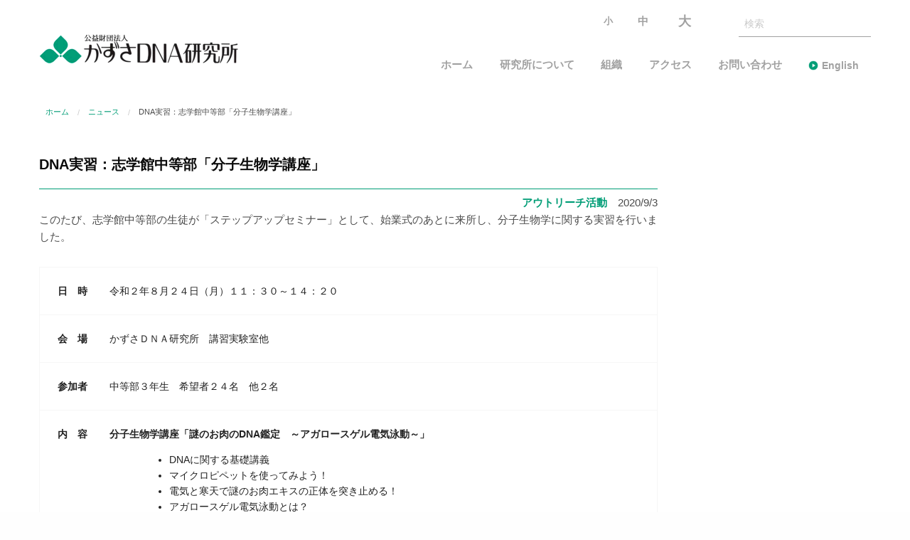

--- FILE ---
content_type: text/html; charset=UTF-8
request_url: http://www.kazusa.or.jp/news/200824/
body_size: 32970
content:
<!DOCTYPE html>

  <!--[if lt IE 7]><html class="no-js lt-ie9 lt-ie8 lt-ie7" lang="ja"><![endif]-->
  <!--[if IE 7]>   <html class="no-js lt-ie9 lt-ie8" lang="ja"><![endif]-->
  <!--[if IE 8]>   <html class="no-js lt-ie9" lang="ja"><![endif]-->
  <!--[if gt IE 8]><!--><html lang="ja"><!--<![endif]-->

<head>
  <meta charset="utf-8">
  <meta http-equiv="X-UA-Compatible" content="IE=edge">
  <title>DNA実習：志学館中等部「分子生物学講座」 | かずさDNA研究所 - 幅広く社会に貢献する研究所をめざしています。</title>
  <meta name="viewport" content="width=device-width,initial-scale=1.0">

      <meta name="description" content="このたび、志学館中等部の生徒が「ステップアップセミナー」として、始業式のあとに来所し、分子生物学に関する実習を行いました。 日　時 令和２年８月２４日（月）１１">
    <meta name="keywords" content="かずさDNA研究所,　DNA, 医療, 農業, 産業, 教育, 環境, 遺伝子, 千葉, シロイヌナズナ, ラン藻, ミヤコグサ, kdri">
  
        <meta property="og:title" content="DNA実習：志学館中等部「分子生物学講座」 | かずさDNA研究所 - 幅広く社会に貢献する研究所をめざしています。">
  
  <meta property="og:description" content="このたび、志学館中等部の生徒が「ステップアップセミナー」として、始業式のあとに来所し、分子生物学に関する実習を行いました。 日　時 令和２年８月２４日（月）１１">
  <meta property="og:url" content="https://www.kazusa.or.jp/news/200824/">
  <meta property="og:image" content="//www.kazusa.or.jp/cms/wp-content/themes/kazusadna/assets///www.kazusa.or.jp/cms/wp-content/uploads/2020/08/IMG_3752.jpg">

      <meta property="og:site_name" content="かずさDNA研究所 - 幅広く社会に貢献する研究所をめざしています。">
  
  <meta property="og:type" content="article">
  <meta name="twitter:card" content="summary_large_image">
    
      <meta name="twitter:title" content="DNA実習：志学館中等部「分子生物学講座」 | かずさDNA研究所 - 幅広く社会に貢献する研究所をめざしています。">
  
  <meta name="twitter:description" content="このたび、志学館中等部の生徒が「ステップアップセミナー」として、始業式のあとに来所し、分子生物学に関する実習を行いました。 日　時 令和２年８月２４日（月）１１">
  <meta name="twitter:image:src" content="//www.kazusa.or.jp/cms/wp-content/themes/kazusadna/assets/images/ogp-1987e91bea.png">
    <link rel="apple-touch-icon" href="//www.kazusa.or.jp/cms/wp-content/themes/kazusadna/assets/logos/apple-touch-icon-precomposed.png">
  <link rel="shortcut icon" type="image/x-icon" href="//www.kazusa.or.jp/cms/wp-content/themes/kazusadna/assets/logos/favicon.ico">
      <link rel="stylesheet" href="//www.kazusa.or.jp/cms/wp-content/themes/kazusadna/assets/stylesheets/foundation-75c4302afe.css">
    <link rel="stylesheet" href="//www.kazusa.or.jp/cms/wp-content/themes/kazusadna/assets/stylesheets/app-b12f01c2f3.css">
    <link rel="stylesheet" href="https://cdnjs.cloudflare.com/ajax/libs/foundation/6.3.0/css/foundation.min.css">
    <link rel="stylesheet" href="https://cdnjs.cloudflare.com/ajax/libs/OwlCarousel2/2.3.2/assets/owl.carousel.min.css">
    <link rel="stylesheet" href="//www.kazusa.or.jp/cms/wp-content/themes/kazusadna/additional.css">
  <link rel="stylesheet" href="//www.kazusa.or.jp/cms/wp-content/themes/kazusadna/en-additional.css">
  <link rel="stylesheet" href="//www.kazusa.or.jp/cms/wp-content/themes/kazusadna/print.css" media="print">
  <link href="//fonts.googleapis.com/icon?family=Material+Icons" rel="stylesheet">
  <!--[if lt IE 9]>
    <script src="https://cdnjs.cloudflare.com/ajax/libs/html5shiv/3.6.2/html5shiv.js"></script>
    <script src="//s3.amazonaws.com/nwapi/nwmatcher/nwmatcher-1.2.5-min.js"></script>
    <script src="//html5base.googlecode.com/svn-history/r38/trunk/js/selectivizr-1.0.3b.js"></script>
    <script src="https://cdnjs.cloudflare.com/ajax/libs/respond.js/1.4.2/respond.min.js"></script>
    <script src="//api.ndinc.jp/javascripts/rem.min.js" type="text/javascript"></script>
  <![endif]-->
  <meta name='robots' content='max-image-preview:large' />
<link rel="alternate" title="oEmbed (JSON)" type="application/json+oembed" href="https://www.kazusa.or.jp/wp-json/oembed/1.0/embed?url=https%3A%2F%2Fwww.kazusa.or.jp%2Fnews%2F200824%2F" />
<link rel="alternate" title="oEmbed (XML)" type="text/xml+oembed" href="https://www.kazusa.or.jp/wp-json/oembed/1.0/embed?url=https%3A%2F%2Fwww.kazusa.or.jp%2Fnews%2F200824%2F&#038;format=xml" />
	<style type="text/css">
	img.wp-smiley,
	img.emoji {
		display: inline !important;
		border: none !important;
		box-shadow: none !important;
		height: 1em !important;
		width: 1em !important;
		margin: 0 0.07em !important;
		vertical-align: -0.1em !important;
		background: none !important;
		padding: 0 !important;
	}
	</style>
	<style id='wp-img-auto-sizes-contain-inline-css' type='text/css'>
img:is([sizes=auto i],[sizes^="auto," i]){contain-intrinsic-size:3000px 1500px}
/*# sourceURL=wp-img-auto-sizes-contain-inline-css */
</style>
<link rel="https://api.w.org/" href="https://www.kazusa.or.jp/wp-json/" /><link rel="EditURI" type="application/rsd+xml" title="RSD" href="https://www.kazusa.or.jp/cms/xmlrpc.php?rsd" />
<meta name="generator" content="WordPress 6.9" />
<link rel="canonical" href="https://www.kazusa.or.jp/news/200824/" />
<link rel='shortlink' href='https://www.kazusa.or.jp/?p=10223' />
				<style type="text/css" id="c4wp-checkout-css">
					.woocommerce-checkout .c4wp_captcha_field {
						margin-bottom: 10px;
						margin-top: 15px;
						position: relative;
						display: inline-block;
					}
				</style>
								<style type="text/css" id="c4wp-v3-lp-form-css">
					.login #login, .login #lostpasswordform {
						min-width: 350px !important;
					}
					.wpforms-field-c4wp iframe {
						width: 100% !important;
					}
				</style>
							<style type="text/css" id="c4wp-v3-lp-form-css">
				.login #login, .login #lostpasswordform {
					min-width: 350px !important;
				}
				.wpforms-field-c4wp iframe {
					width: 100% !important;
				}
			</style>
			<style id='global-styles-inline-css' type='text/css'>
:root{--wp--preset--aspect-ratio--square: 1;--wp--preset--aspect-ratio--4-3: 4/3;--wp--preset--aspect-ratio--3-4: 3/4;--wp--preset--aspect-ratio--3-2: 3/2;--wp--preset--aspect-ratio--2-3: 2/3;--wp--preset--aspect-ratio--16-9: 16/9;--wp--preset--aspect-ratio--9-16: 9/16;--wp--preset--color--black: #000000;--wp--preset--color--cyan-bluish-gray: #abb8c3;--wp--preset--color--white: #ffffff;--wp--preset--color--pale-pink: #f78da7;--wp--preset--color--vivid-red: #cf2e2e;--wp--preset--color--luminous-vivid-orange: #ff6900;--wp--preset--color--luminous-vivid-amber: #fcb900;--wp--preset--color--light-green-cyan: #7bdcb5;--wp--preset--color--vivid-green-cyan: #00d084;--wp--preset--color--pale-cyan-blue: #8ed1fc;--wp--preset--color--vivid-cyan-blue: #0693e3;--wp--preset--color--vivid-purple: #9b51e0;--wp--preset--gradient--vivid-cyan-blue-to-vivid-purple: linear-gradient(135deg,rgb(6,147,227) 0%,rgb(155,81,224) 100%);--wp--preset--gradient--light-green-cyan-to-vivid-green-cyan: linear-gradient(135deg,rgb(122,220,180) 0%,rgb(0,208,130) 100%);--wp--preset--gradient--luminous-vivid-amber-to-luminous-vivid-orange: linear-gradient(135deg,rgb(252,185,0) 0%,rgb(255,105,0) 100%);--wp--preset--gradient--luminous-vivid-orange-to-vivid-red: linear-gradient(135deg,rgb(255,105,0) 0%,rgb(207,46,46) 100%);--wp--preset--gradient--very-light-gray-to-cyan-bluish-gray: linear-gradient(135deg,rgb(238,238,238) 0%,rgb(169,184,195) 100%);--wp--preset--gradient--cool-to-warm-spectrum: linear-gradient(135deg,rgb(74,234,220) 0%,rgb(151,120,209) 20%,rgb(207,42,186) 40%,rgb(238,44,130) 60%,rgb(251,105,98) 80%,rgb(254,248,76) 100%);--wp--preset--gradient--blush-light-purple: linear-gradient(135deg,rgb(255,206,236) 0%,rgb(152,150,240) 100%);--wp--preset--gradient--blush-bordeaux: linear-gradient(135deg,rgb(254,205,165) 0%,rgb(254,45,45) 50%,rgb(107,0,62) 100%);--wp--preset--gradient--luminous-dusk: linear-gradient(135deg,rgb(255,203,112) 0%,rgb(199,81,192) 50%,rgb(65,88,208) 100%);--wp--preset--gradient--pale-ocean: linear-gradient(135deg,rgb(255,245,203) 0%,rgb(182,227,212) 50%,rgb(51,167,181) 100%);--wp--preset--gradient--electric-grass: linear-gradient(135deg,rgb(202,248,128) 0%,rgb(113,206,126) 100%);--wp--preset--gradient--midnight: linear-gradient(135deg,rgb(2,3,129) 0%,rgb(40,116,252) 100%);--wp--preset--font-size--small: 13px;--wp--preset--font-size--medium: 20px;--wp--preset--font-size--large: 36px;--wp--preset--font-size--x-large: 42px;--wp--preset--spacing--20: 0.44rem;--wp--preset--spacing--30: 0.67rem;--wp--preset--spacing--40: 1rem;--wp--preset--spacing--50: 1.5rem;--wp--preset--spacing--60: 2.25rem;--wp--preset--spacing--70: 3.38rem;--wp--preset--spacing--80: 5.06rem;--wp--preset--shadow--natural: 6px 6px 9px rgba(0, 0, 0, 0.2);--wp--preset--shadow--deep: 12px 12px 50px rgba(0, 0, 0, 0.4);--wp--preset--shadow--sharp: 6px 6px 0px rgba(0, 0, 0, 0.2);--wp--preset--shadow--outlined: 6px 6px 0px -3px rgb(255, 255, 255), 6px 6px rgb(0, 0, 0);--wp--preset--shadow--crisp: 6px 6px 0px rgb(0, 0, 0);}:where(.is-layout-flex){gap: 0.5em;}:where(.is-layout-grid){gap: 0.5em;}body .is-layout-flex{display: flex;}.is-layout-flex{flex-wrap: wrap;align-items: center;}.is-layout-flex > :is(*, div){margin: 0;}body .is-layout-grid{display: grid;}.is-layout-grid > :is(*, div){margin: 0;}:where(.wp-block-columns.is-layout-flex){gap: 2em;}:where(.wp-block-columns.is-layout-grid){gap: 2em;}:where(.wp-block-post-template.is-layout-flex){gap: 1.25em;}:where(.wp-block-post-template.is-layout-grid){gap: 1.25em;}.has-black-color{color: var(--wp--preset--color--black) !important;}.has-cyan-bluish-gray-color{color: var(--wp--preset--color--cyan-bluish-gray) !important;}.has-white-color{color: var(--wp--preset--color--white) !important;}.has-pale-pink-color{color: var(--wp--preset--color--pale-pink) !important;}.has-vivid-red-color{color: var(--wp--preset--color--vivid-red) !important;}.has-luminous-vivid-orange-color{color: var(--wp--preset--color--luminous-vivid-orange) !important;}.has-luminous-vivid-amber-color{color: var(--wp--preset--color--luminous-vivid-amber) !important;}.has-light-green-cyan-color{color: var(--wp--preset--color--light-green-cyan) !important;}.has-vivid-green-cyan-color{color: var(--wp--preset--color--vivid-green-cyan) !important;}.has-pale-cyan-blue-color{color: var(--wp--preset--color--pale-cyan-blue) !important;}.has-vivid-cyan-blue-color{color: var(--wp--preset--color--vivid-cyan-blue) !important;}.has-vivid-purple-color{color: var(--wp--preset--color--vivid-purple) !important;}.has-black-background-color{background-color: var(--wp--preset--color--black) !important;}.has-cyan-bluish-gray-background-color{background-color: var(--wp--preset--color--cyan-bluish-gray) !important;}.has-white-background-color{background-color: var(--wp--preset--color--white) !important;}.has-pale-pink-background-color{background-color: var(--wp--preset--color--pale-pink) !important;}.has-vivid-red-background-color{background-color: var(--wp--preset--color--vivid-red) !important;}.has-luminous-vivid-orange-background-color{background-color: var(--wp--preset--color--luminous-vivid-orange) !important;}.has-luminous-vivid-amber-background-color{background-color: var(--wp--preset--color--luminous-vivid-amber) !important;}.has-light-green-cyan-background-color{background-color: var(--wp--preset--color--light-green-cyan) !important;}.has-vivid-green-cyan-background-color{background-color: var(--wp--preset--color--vivid-green-cyan) !important;}.has-pale-cyan-blue-background-color{background-color: var(--wp--preset--color--pale-cyan-blue) !important;}.has-vivid-cyan-blue-background-color{background-color: var(--wp--preset--color--vivid-cyan-blue) !important;}.has-vivid-purple-background-color{background-color: var(--wp--preset--color--vivid-purple) !important;}.has-black-border-color{border-color: var(--wp--preset--color--black) !important;}.has-cyan-bluish-gray-border-color{border-color: var(--wp--preset--color--cyan-bluish-gray) !important;}.has-white-border-color{border-color: var(--wp--preset--color--white) !important;}.has-pale-pink-border-color{border-color: var(--wp--preset--color--pale-pink) !important;}.has-vivid-red-border-color{border-color: var(--wp--preset--color--vivid-red) !important;}.has-luminous-vivid-orange-border-color{border-color: var(--wp--preset--color--luminous-vivid-orange) !important;}.has-luminous-vivid-amber-border-color{border-color: var(--wp--preset--color--luminous-vivid-amber) !important;}.has-light-green-cyan-border-color{border-color: var(--wp--preset--color--light-green-cyan) !important;}.has-vivid-green-cyan-border-color{border-color: var(--wp--preset--color--vivid-green-cyan) !important;}.has-pale-cyan-blue-border-color{border-color: var(--wp--preset--color--pale-cyan-blue) !important;}.has-vivid-cyan-blue-border-color{border-color: var(--wp--preset--color--vivid-cyan-blue) !important;}.has-vivid-purple-border-color{border-color: var(--wp--preset--color--vivid-purple) !important;}.has-vivid-cyan-blue-to-vivid-purple-gradient-background{background: var(--wp--preset--gradient--vivid-cyan-blue-to-vivid-purple) !important;}.has-light-green-cyan-to-vivid-green-cyan-gradient-background{background: var(--wp--preset--gradient--light-green-cyan-to-vivid-green-cyan) !important;}.has-luminous-vivid-amber-to-luminous-vivid-orange-gradient-background{background: var(--wp--preset--gradient--luminous-vivid-amber-to-luminous-vivid-orange) !important;}.has-luminous-vivid-orange-to-vivid-red-gradient-background{background: var(--wp--preset--gradient--luminous-vivid-orange-to-vivid-red) !important;}.has-very-light-gray-to-cyan-bluish-gray-gradient-background{background: var(--wp--preset--gradient--very-light-gray-to-cyan-bluish-gray) !important;}.has-cool-to-warm-spectrum-gradient-background{background: var(--wp--preset--gradient--cool-to-warm-spectrum) !important;}.has-blush-light-purple-gradient-background{background: var(--wp--preset--gradient--blush-light-purple) !important;}.has-blush-bordeaux-gradient-background{background: var(--wp--preset--gradient--blush-bordeaux) !important;}.has-luminous-dusk-gradient-background{background: var(--wp--preset--gradient--luminous-dusk) !important;}.has-pale-ocean-gradient-background{background: var(--wp--preset--gradient--pale-ocean) !important;}.has-electric-grass-gradient-background{background: var(--wp--preset--gradient--electric-grass) !important;}.has-midnight-gradient-background{background: var(--wp--preset--gradient--midnight) !important;}.has-small-font-size{font-size: var(--wp--preset--font-size--small) !important;}.has-medium-font-size{font-size: var(--wp--preset--font-size--medium) !important;}.has-large-font-size{font-size: var(--wp--preset--font-size--large) !important;}.has-x-large-font-size{font-size: var(--wp--preset--font-size--x-large) !important;}
/*# sourceURL=global-styles-inline-css */
</style>
</head>
<body class="wp-singular news-template-default single single-news postid-10223 wp-theme-kazusadna ja 200824" data-page-id="home">
  <div id="container" class="">
  


<header id="header" class="s-header">
  <div class="row">
    <div class="medium-12 large-3 columns">
              <h1 class="h-logo"><a href="/"><img src="//www.kazusa.or.jp/cms/wp-content/themes/kazusadna/assets/images/h_kazusa_logo-9419e6475b.png" alt="かずさDNA研究所"></a></h1>
          </div>
    <div class="medium-12 large-9  columns">
      <section class="content-section s-header_nav m-header_nav" js-hamburger>
        <a href="javascript:void(0)" class="m-hamburger_btn" js-hamburger_btn>
          <div></div><div></div><div></div>
        </a>
        <nav class="m-hamburger_content header_nav" js-hamburger_content>
          <ul>
                          <li class="btn"><a  src="" class="btn-s">小</a></li>
              <li class="btn"><a  src="" class="btn-m">中</a></li>
              <li class="btn"><a  src="" class="btn-l">大</a></li>
                        <li class="search">
              <form action="/" method="get" accept-charset="utf-8">
                                  <input type="text" name="s" value="" placeholder="検索" />
                              </form></a>
            </li>
          </ul>
          <ul class="">
                          <li class=""><a href="/">ホーム</a></li>
              <li class=""><a href="/about/">研究所について</a></li>
              <li class=""><a href="/laboratories/">組織</a></li>
              <li class=""><a href="/access/">アクセス</a></li>
              <li><a href="https://www.kazusa.or.jp/kdri/contact.html" target="_blank">お問い合わせ</a></li>
              <li><a href="/en/">English</a></li>
                      </ul>
        </nav>
      </section>
    </div>
  </div>
  <div class="m-edit">
      </div>
</header>
<section id="main" class="l-news l-post">
        <div class="row">
    <div class="columns">
      <nav aria-label="You are here:" role="navigation"><ul class="breadcrumbs"><li ><a href="https://www.kazusa.or.jp/" class="home"><span>ホーム</span></a></li><li><a href="https://www.kazusa.or.jp/news"><span>ニュース</span></a></li><li><span>DNA実習：志学館中等部「分子生物学講座」</span></li></ul></nav>    </div>
  </div>
  <div class="row">
    <div class="medium-9 large-9 columns">
      <section id="article" class="">
        <header class="article-header">
          <div class="row">
            <div class="columns">
              <h1>DNA実習：志学館中等部「分子生物学講座」</h1>
              <div class="info">
                <p class="date">2020/9/3</p>
                                                <span class="cat"><a href="/archive-events">アウトリーチ活動</a></span>
                              </div>
            </div>
          </div>
        </header>
        <section class="article-section">
          <div class="row">
            <div class="columns">
                <p>このたび、志学館中等部の生徒が「ステップアップセミナー」として、始業式のあとに来所し、分子生物学に関する実習を行いました。</p>
<table class="demae_table">
<tbody>
<tr>
<th width="90">日　時</th>
<td class="a">令和２年８月２４日（月）１１：３０～１４：２０</td>
</tr>
<tr>
<th>会　場</th>
<td class="a">かずさＤＮＡ研究所　講習実験室他</td>
</tr>
<tr>
<th>参加者</th>
<td class="a">中等部３年生　希望者２４名　他２名</td>
</tr>
<tr>
<th>内　容</th>
<td><b>分子生物学講座「謎のお肉のDNA鑑定　～アガロースゲル電気泳動～」</b></p>
<ul style="margin-left: 3em;">
<li style="list-style-type: none;">
<ul style="margin-left: 3em;">
<li>DNAに関する基礎講義</li>
<li>マイクロピペットを使ってみよう！</li>
<li>電気と寒天で謎のお肉エキスの正体を突き止める！</li>
<li>アガロースゲル電気泳動とは？</li>
<li>実験結果のまとめ</li>
<li>研究所内を見てみよう！（研究所見学）</li>
</ul>
</li>
</ul>
<ol>
<li>マイクロピペットや電気泳動装置、マイクロチューブ遠心機などをはじめとする専門的な機器を扱いながら、各自に配られた謎の食肉抽出DNA（ブタ、トリ、ウシ）の正体を突き止めました。全員、大成功でした！</li>
</ol>
<p>学校法人紅陵学院　志学館中等部リンク → <a href="http://sky.netcommons.net/shigakukan/htdocs/">こちら</a></td>
</tr>
</tbody>
</table>
<table align="center">
<tbody>
<tr align="center">
<td>
<figure><img fetchpriority="high" decoding="async" class="aligncenter size-full wp-image-10225" src="http://www.kazusa.or.jp/cms/wp-content/uploads/2020/08/IMG_3742.jpg" alt="" width="640" height="426" /><figcaption>全体説明</figcaption></figure>
</td>
<td>
<figure><img decoding="async" class="aligncenter size-full wp-image-10224" src="http://www.kazusa.or.jp/cms/wp-content/uploads/2020/08/IMG_3743.jpg" alt="" width="640" height="426" /><figcaption>DNAに関する講義</figcaption></figure>
</td>
</tr>
<tr align="center">
<td>
<figure><img decoding="async" class="aligncenter size-full wp-image-10228" src="http://www.kazusa.or.jp/cms/wp-content/uploads/2020/08/IMG_3745.jpg" alt="" width="640" height="426" /><figcaption>実験室に移動</figcaption></figure>
</td>
<td>
<figure><img loading="lazy" decoding="async" class="aligncenter size-full wp-image-10229" src="http://www.kazusa.or.jp/cms/wp-content/uploads/2020/08/IMG_3748.jpg" alt="" width="640" height="426" /><figcaption>マイクロピペットの練習</figcaption></figure>
</td>
</tr>
<tr align="center">
<td>
<figure><img loading="lazy" decoding="async" class="aligncenter size-full wp-image-10230" src="http://www.kazusa.or.jp/cms/wp-content/uploads/2020/08/IMG_3750.jpg" alt="" width="640" height="426" /><figcaption>練習用色水をアガロースゲルに注入（練習）</figcaption></figure>
</td>
<td>
<figure><img loading="lazy" decoding="async" class="aligncenter size-full wp-image-10231" src="http://www.kazusa.or.jp/cms/wp-content/uploads/2020/08/IMG_3752.jpg" alt="" width="640" height="426" /><figcaption>練習用色水をアガロースゲルに注入（練習）</figcaption></figure>
</td>
</tr>
<tr align="center">
<td>
<figure><img loading="lazy" decoding="async" class="aligncenter size-full wp-image-10227" src="http://www.kazusa.or.jp/cms/wp-content/uploads/2020/08/IMG_3759.jpg" alt="" width="640" height="426" /><figcaption>解析試料をアガロースゲルに注入（本番）</figcaption></figure>
</td>
<td>
<figure><img loading="lazy" decoding="async" class="aligncenter size-full wp-image-10226" src="http://www.kazusa.or.jp/cms/wp-content/uploads/2020/08/IMG_3763.jpg" alt="" width="640" height="426" /><figcaption>アガロースゲルの撮影と結果判定・まとめ</figcaption></figure>
</td>
</tr>
</tbody>
</table>
</div>
            </div>
          </div>
        </section>
      </section>
    </div>
    <div class="medium-3 large-3 columns">
      <aside id="aside" class="news">
        <ul>
          <li><a href="/news/">最新記事</a></li>

          
                      <ul class="m-news-list">
                            <li><a href="/news/lc20260124/">DNAオンライン講座@栃木県立宇都宮高等学校</a></li>
                            <li><a href="/news/lc20260126/">教育連携：千葉県立袖ケ浦高等学校　バイオインフォマティクス実習2</a></li>
                            <li><a href="/news/lc20260120/">DNA出前講座＠木更津市立波岡中学校</a></li>
                            <li><a href="/news/lc20260113/">DNAオンライン講座＠千葉県立館山総合高等学校</a></li>
                            <li><a href="/news/boshu260325/">【イベント案内】かずさの森のDNA教室　参加者募集</a></li>
                        </ul>
        </ul>

        <div class="m-btn">
          <a href="/news/">ニューストップに戻る</a>
        </div>
      </aside>
    </div>
  </div>
</section>
  <div class="sns">
    <div>
      <a href="https://www.facebook.com/%E3%81%8B%E3%81%9A%E3%81%95DNA%E7%A0%94%E7%A9%B6%E6%89%80-165287290206841/" target="_blank"><img src="/cms/wp-content/uploads/2023/09/facebook_logo_s.png" alt="Facebook" /></a>
    </div>
    <div>
      <a href="https://twitter.com/Kazusa_DNA" target="_blank">
      <img src="/cms/wp-content/uploads/2023/09/x_logo_s.png" alt="X" /></a>
    </div>
    <div>
      <a href="/about/outline/sdgs/" target="_blank">
      <img src="/cms/wp-content/uploads/2022/05/sdg_wheel_logo_s.png" alt="SDGs" /></a>
    </div>
  </div>

  <section class="s-links page-section">
    <div class="row-full">
  <div class="columns">
    <ul class="m-links">
              <li><a href="/newsletter/"><span style="background-image: url('//www.kazusa.or.jp/cms/wp-content/themes/kazusadna/assets/images/icon_newsletter-05bdb9f577.png');"></span>ニュースレター</a></li>
        <li><a href="/database/"><span style="background-image: url('//www.kazusa.or.jp/cms/wp-content/themes/kazusadna/assets/images/icon_datebase-d25fe4cefd.png');"></span>データベース</a></li>
        <li><a href="/members/"><span style="background-image: url('//www.kazusa.or.jp/cms/wp-content/themes/kazusadna/assets/images/icon_handshake-d2daa7a103.png');"></span>協力会員・賛助会員</a></li>
          </ul>
  </div>
</div>
  </section>

  <footer id="footer" class="s-footer">
    <section class="page-section has-background">
      <div class="row">
        <div class="medium-9 large-9 columns">
                      <p>公益財団法人かずさ DNA 研究所</p>
            <p>〒292-0818 千葉県木更津市かずさ鎌足 2-6-7<br>TEL：0438-52-3900（事務局）<br class='is-narrow'> FAX：0438-52-3901</p>
	    <p>＊<strong>受託事業</strong>及び<strong>遺伝学的検査</strong>に関するお問い合わせは、<br>こちらのお電話からはお答えができませんので、<br>恐れ入りますが、<a href="https://www.kazusa.or.jp/kdri/contact.html"><strong>お問い合わせフォーム</strong></a> からお願いいたします。</p>
                    <nav class="footer_nav">
            <ul class="">
                              <li><a href="/sitemap/">サイトマップ</a></li>
                <li><a href="/links/">リンク</a></li>
                <li><a href="/privacy/">個人情報の扱い</a></li>
                <li><a href="/disclaimer/">免責事項</a></li>
                          </ul>
            <p>&copy; 2018 Kazusa DNA Research Institute</p>
          </nav>
        </div>
        <div class="medium-3 large-3 columns">
          <div class="s-pagetop">
            <a href="#container"><span class="arrow"></span></a>
          </div>
        </div>
      </div>
    </section>
  </footer>
  </div>
  <div id="fb-root"></div>
  <!--[if lt IE 9]>
    <script src="https://cdnjs.cloudflare.com/ajax/libs/css3pie/2.0beta1/PIE_IE678.js"></script>
  <![endif]-->
  <!--[if IE 9]>
    <script type="text/javascript" src="http://cdnjs.cloudflare.com/ajax/libs/css3pie/2.0beta1/PIE_IE9.js"></script>
  <![endif]-->

      <script src="//www.kazusa.or.jp/cms/wp-content/themes/kazusadna/assets/javascripts/shared-13443638e3fa8e234563.js"></script>
    <script src="//www.kazusa.or.jp/cms/wp-content/themes/kazusadna/assets/javascripts/app-13443638e3fa8e234563.js"></script>
    <script src="https://cdnjs.cloudflare.com/ajax/libs/foundation/6.3.0/js/foundation.min.js"></script>
    <script src="https://cdnjs.cloudflare.com/ajax/libs/OwlCarousel2/2.3.2/owl.carousel.min.js"></script>
        <script type="text/javascript">
    $(document).foundation();
    $('#department-0 .owl-carousel, #department-1 .owl-carousel').owlCarousel({
        loop: true,
        margin: 0,
        responsiveClass: true,
        autoplay: true,
        loop: true,
        nav: false,
        center: true,
        autoplayTimeout: 5000,
        autoplayHoverPause: true,
        dots: true,
        responsive:{
            0:{
                items:1
            },
            600:{
                items:1
            },
            1000:{
                items:1
            }
        }
    })
    $('.l-service-analysis .owl-carousel').owlCarousel({
      loop:true,
      margin:0,
      responsiveClass:true,
      autoplay:true,
      loop:true,
      nav:false,
      center:true,
      autoplayTimeout:2500,
      autoplayHoverPause:true,
      dots:true,
      responsive:{
        0:{
            items:1,
        },
        600:{
            items:2,
        }
      }
    })
    $('.square').click(function() {
      location.href = jQuery(this).attr('data-url');
      });
  </script>
  
<!-- facebook -->
<script>
  (function(d, s, id) {
  var js, fjs = d.getElementsByTagName(s)[0];
  if (d.getElementById(id)) return;
  js = d.createElement(s); js.id = id;
  js.src = "//connect.facebook.net/ja_JP/sdk.js#xfbml=1&version=v2.4&appId=215661211792263";
  fjs.parentNode.insertBefore(js, fjs);
  }(document, 'script', 'facebook-jssdk'));
</script>
<!-- //facebook -->






<!-- google analytics -->
<script>
  (function(i,s,o,g,r,a,m){i['GoogleAnalyticsObject']=r;i[r]=i[r]||function(){
  (i[r].q=i[r].q||[]).push(arguments)},i[r].l=1*new Date();a=s.createElement(o),
  m=s.getElementsByTagName(o)[0];a.async=1;a.src=g;m.parentNode.insertBefore(a,m)
  })(window,document,'script','//www.google-analytics.com/analytics.js','ga');

  ga('create', 'UA-112492463-1', 'auto');
  ga('send', 'pageview');

</script>
<!-- //google analytics -->
  <script type="speculationrules">
{"prefetch":[{"source":"document","where":{"and":[{"href_matches":"/*"},{"not":{"href_matches":["/cms/wp-*.php","/cms/wp-admin/*","/cms/wp-content/uploads/*","/cms/wp-content/*","/cms/wp-content/plugins/*","/cms/wp-content/themes/kazusadna/*","/*\\?(.+)"]}},{"not":{"selector_matches":"a[rel~=\"nofollow\"]"}},{"not":{"selector_matches":".no-prefetch, .no-prefetch a"}}]},"eagerness":"conservative"}]}
</script>
<script id="wp-emoji-settings" type="application/json">
{"baseUrl":"https://s.w.org/images/core/emoji/17.0.2/72x72/","ext":".png","svgUrl":"https://s.w.org/images/core/emoji/17.0.2/svg/","svgExt":".svg","source":{"concatemoji":"https://www.kazusa.or.jp/cms/wp-includes/js/wp-emoji-release.min.js?ver=6.9"}}
</script>
<script type="module">
/* <![CDATA[ */
/*! This file is auto-generated */
const a=JSON.parse(document.getElementById("wp-emoji-settings").textContent),o=(window._wpemojiSettings=a,"wpEmojiSettingsSupports"),s=["flag","emoji"];function i(e){try{var t={supportTests:e,timestamp:(new Date).valueOf()};sessionStorage.setItem(o,JSON.stringify(t))}catch(e){}}function c(e,t,n){e.clearRect(0,0,e.canvas.width,e.canvas.height),e.fillText(t,0,0);t=new Uint32Array(e.getImageData(0,0,e.canvas.width,e.canvas.height).data);e.clearRect(0,0,e.canvas.width,e.canvas.height),e.fillText(n,0,0);const a=new Uint32Array(e.getImageData(0,0,e.canvas.width,e.canvas.height).data);return t.every((e,t)=>e===a[t])}function p(e,t){e.clearRect(0,0,e.canvas.width,e.canvas.height),e.fillText(t,0,0);var n=e.getImageData(16,16,1,1);for(let e=0;e<n.data.length;e++)if(0!==n.data[e])return!1;return!0}function u(e,t,n,a){switch(t){case"flag":return n(e,"\ud83c\udff3\ufe0f\u200d\u26a7\ufe0f","\ud83c\udff3\ufe0f\u200b\u26a7\ufe0f")?!1:!n(e,"\ud83c\udde8\ud83c\uddf6","\ud83c\udde8\u200b\ud83c\uddf6")&&!n(e,"\ud83c\udff4\udb40\udc67\udb40\udc62\udb40\udc65\udb40\udc6e\udb40\udc67\udb40\udc7f","\ud83c\udff4\u200b\udb40\udc67\u200b\udb40\udc62\u200b\udb40\udc65\u200b\udb40\udc6e\u200b\udb40\udc67\u200b\udb40\udc7f");case"emoji":return!a(e,"\ud83e\u1fac8")}return!1}function f(e,t,n,a){let r;const o=(r="undefined"!=typeof WorkerGlobalScope&&self instanceof WorkerGlobalScope?new OffscreenCanvas(300,150):document.createElement("canvas")).getContext("2d",{willReadFrequently:!0}),s=(o.textBaseline="top",o.font="600 32px Arial",{});return e.forEach(e=>{s[e]=t(o,e,n,a)}),s}function r(e){var t=document.createElement("script");t.src=e,t.defer=!0,document.head.appendChild(t)}a.supports={everything:!0,everythingExceptFlag:!0},new Promise(t=>{let n=function(){try{var e=JSON.parse(sessionStorage.getItem(o));if("object"==typeof e&&"number"==typeof e.timestamp&&(new Date).valueOf()<e.timestamp+604800&&"object"==typeof e.supportTests)return e.supportTests}catch(e){}return null}();if(!n){if("undefined"!=typeof Worker&&"undefined"!=typeof OffscreenCanvas&&"undefined"!=typeof URL&&URL.createObjectURL&&"undefined"!=typeof Blob)try{var e="postMessage("+f.toString()+"("+[JSON.stringify(s),u.toString(),c.toString(),p.toString()].join(",")+"));",a=new Blob([e],{type:"text/javascript"});const r=new Worker(URL.createObjectURL(a),{name:"wpTestEmojiSupports"});return void(r.onmessage=e=>{i(n=e.data),r.terminate(),t(n)})}catch(e){}i(n=f(s,u,c,p))}t(n)}).then(e=>{for(const n in e)a.supports[n]=e[n],a.supports.everything=a.supports.everything&&a.supports[n],"flag"!==n&&(a.supports.everythingExceptFlag=a.supports.everythingExceptFlag&&a.supports[n]);var t;a.supports.everythingExceptFlag=a.supports.everythingExceptFlag&&!a.supports.flag,a.supports.everything||((t=a.source||{}).concatemoji?r(t.concatemoji):t.wpemoji&&t.twemoji&&(r(t.twemoji),r(t.wpemoji)))});
//# sourceURL=https://www.kazusa.or.jp/cms/wp-includes/js/wp-emoji-loader.min.js
/* ]]> */
</script>
  </body>
</html>


--- FILE ---
content_type: text/css
request_url: http://www.kazusa.or.jp/cms/wp-content/themes/kazusadna/assets/stylesheets/app-b12f01c2f3.css
body_size: 214093
content:
@charset "UTF-8";.u-mt_1{margin-top:1rem}.u-mt_2{margin-top:2rem}.u-mt_3{margin-top:3rem}.u-mt_4{margin-top:4rem}.u-mt_5{margin-top:5rem}.u-mt_6{margin-top:6rem}.u-mb_1{margin-bottom:1rem}.u-mb_2{margin-bottom:2rem}.u-mb_3{margin-bottom:3rem}.u-mb_4{margin-bottom:4rem}.u-mb_5{margin-bottom:5rem}.u-mb_6{margin-bottom:6rem}.u-ml_1{margin-left:1rem}.u-ml_2{margin-left:2rem}.u-ml_3{margin-left:3rem}.u-ml_4{margin-left:4rem}.u-ml_5{margin-left:5rem}.u-ml_6{margin-left:6rem}.u-mr_1{margin-right:1rem}.u-mr_2{margin-right:2rem}.u-mr_3{margin-right:3rem}.u-mr_4{margin-right:4rem}.u-mr_5{margin-right:5rem}.u-mr_6{margin-right:6rem}.u-pt_1{padding-top:1rem}.u-pt_2{padding-top:2rem}.u-pt_3{padding-top:3rem}.u-pt_4{padding-top:4rem}.u-pt_5{padding-top:5rem}.u-pt_6{padding-top:6rem}.u-pb_1{padding-bottom:1rem}.u-pb_2{padding-bottom:2rem}.u-pb_3{padding-bottom:3rem}.u-pb_4{padding-bottom:4rem}.u-pb_5{padding-bottom:5rem}.u-pb_6{padding-bottom:6rem}.u-pl_1{padding-left:1rem}.u-pl_2{padding-left:2rem}.u-pl_3{padding-left:3rem}.u-pl_4{padding-left:4rem}.u-pl_5{padding-left:5rem}.u-pl_6{padding-left:6rem}.u-pr_1{padding-right:1rem}.u-pr_2{padding-right:2rem}.u-pr_3{padding-right:3rem}.u-pr_4{padding-right:4rem}.u-pr_5{padding-right:5rem}.u-pr_6{padding-right:6rem}@font-face{font-family:icons;src:url(../fonts/icons-fbe054148c.eot);src:url(../fonts/icons-fbe054148c.eot?#iefix) format("embedded-opentype"),url(../fonts/icons-8e2aa48911.woff) format("woff"),url(../fonts/icons-612a5c5da1.ttf) format("truetype"),url(../fonts/icons-0246f93d46.svg#icons) format("svg");font-weight:400;font-style:normal}.icon:before{-moz-osx-font-smoothing:grayscale;-webkit-font-smoothing:antialiased;content:"";font-family:icons;font-style:normal;font-variant:normal;font-weight:400;line-height:1;speak:none;text-transform:none}.icon.-facebook:before{content:""}.icon.-instagram:before{content:""}.icon.-twitter:before{content:""}.icon.-facebook2:before{content:""}.is-visible{visibility:visible;opacity:1}.is-hidden{visibility:hidden;opacity:0}a,abbr,acronym,address,applet,article,aside,audio,b,big,blockquote,body,canvas,caption,center,cite,code,dd,del,details,dfn,div,dl,dt,em,embed,fieldset,figcaption,figure,footer,form,h1,h2,h3,h4,h5,h6,header,hgroup,html,i,iframe,img,ins,kbd,label,legend,li,mark,menu,nav,object,ol,output,p,pre,q,ruby,s,samp,section,small,span,strike,strong,sub,summary,sup,table,tbody,td,tfoot,th,thead,time,tr,tt,u,ul,var,video{margin:0;padding:0;border:0;font-size:100%;font:inherit;vertical-align:baseline}article,aside,details,figcaption,figure,footer,header,hgroup,menu,nav,section{display:block}body{line-height:1}ol,ul{list-style:none}blockquote,q{quotes:none}blockquote:after,blockquote:before,q:after,q:before{content:"";content:none}table{border-collapse:collapse;border-spacing:0}html{font-size:100%;-webkit-text-size-adjust:100%;-ms-text-size-adjust:100%}@media screen and (min-width:40em){html{font-size:100%}}@media screen and (min-width:64em){html{font-size:100%}}@media screen and (min-width:90em){html{font-size:100%}}@media screen and (min-width:120em){html{font-size:100%}}body{font-size:.9375rem;font-style:normal;line-height:2rem;overflow-x:hidden;width:100%;position:relative}@media screen and (min-width:40em){body{font-size:.9375rem}}@media screen and (min-width:64em){body{font-size:.9375rem}}@media screen and (min-width:90em){body{font-size:.9375rem}}@media screen and (min-width:120em){body{font-size:.9375rem}}#container{background:#fff;position:relative}a{color:#009d76;text-decoration:none;transition:color .1s,background-color .1s}a:hover{color:#00ac81}a:focus,a:visited{color:#008e6b}.e-h1 a,.e-h1 a:focus,.e-h1 a:visited,.e-h2 a,.e-h2 a:focus,.e-h2 a:visited,.e-h3 a,.e-h3 a:focus,.e-h3 a:visited,.e-h4 a,.e-h4 a:focus,.e-h4 a:visited,.e-h5 a,.e-h5 a:focus,.e-h5 a:visited,.e-h6 a,.e-h6 a:focus,.e-h6 a:visited,h1 a,h1 a:focus,h1 a:visited,h2 a,h2 a:focus,h2 a:visited,h3 a,h3 a:focus,h3 a:visited,h4 a,h4 a:focus,h4 a:visited,h5 a,h5 a:focus,h5 a:visited,h6 a,h6 a:focus,h6 a:visited{color:#4a4a4a}.e-h1 a:hover,.e-h2 a:hover,.e-h3 a:hover,.e-h4 a:hover,.e-h5 a:hover,.e-h6 a:hover,h1 a:hover,h2 a:hover,h3 a:hover,h4 a:hover,h5 a:hover,h6 a:hover{color:#646464}p{line-height:2rem;font-family:YakuHanJP,游ゴシック,YuGothic,ヒラギノ角ゴ Pro,Hiragino Kaku Gothic Pro,メイリオ,Meiryo,sans-serif;font-weight:400;font-size:.9375rem;margin-bottom:.30937rem;padding-top:.69063rem;color:#4a4a4a;font-feature-settings:"kern","onum","liga"}@media screen and (min-width:40em){p{font-size:.9375rem;margin-bottom:.30937rem;padding-top:.69063rem}}@media screen and (min-width:64em){p{font-size:.9375rem;margin-bottom:.30937rem;padding-top:.69063rem}}@media screen and (min-width:90em){p{font-size:.9375rem;margin-bottom:.30937rem;padding-top:.69063rem}}@media screen and (min-width:120em){p{font-size:.9375rem;margin-bottom:.30937rem;padding-top:.69063rem}}.e-p{line-height:2rem;font-family:YakuHanJP,游ゴシック,YuGothic,ヒラギノ角ゴ Pro,Hiragino Kaku Gothic Pro,メイリオ,Meiryo,sans-serif;font-weight:400;font-size:.9375rem;margin-bottom:.30937rem;padding-top:.69063rem;color:#4a4a4a;font-feature-settings:"kern","onum","liga"}@media screen and (min-width:40em){.e-p{font-size:.9375rem;margin-bottom:.30937rem;padding-top:.69063rem}}@media screen and (min-width:64em){.e-p{font-size:.9375rem;margin-bottom:.30937rem;padding-top:.69063rem}}@media screen and (min-width:90em){.e-p{font-size:.9375rem;margin-bottom:.30937rem;padding-top:.69063rem}}@media screen and (min-width:120em){.e-p{font-size:.9375rem;margin-bottom:.30937rem;padding-top:.69063rem}}.e-h1{line-height:3rem;font-family:YakuHanJP,游ゴシック,YuGothic,ヒラギノ角ゴ Pro,Hiragino Kaku Gothic Pro,メイリオ,Meiryo,sans-serif;font-weight:700;font-size:2.125rem;margin-bottom:.20124rem;padding-top:.79876rem}@media screen and (min-width:40em){.e-h1{font-size:2.125rem;margin-bottom:.20124rem;padding-top:.79876rem}}@media screen and (min-width:64em){.e-h1{font-size:2.125rem;margin-bottom:.20124rem;padding-top:.79876rem}}@media screen and (min-width:90em){.e-h1{font-size:2.125rem;margin-bottom:.20124rem;padding-top:.79876rem}}@media screen and (min-width:120em){.e-h1{font-size:2.125rem;margin-bottom:.20124rem;padding-top:.79876rem}}.e-h2{line-height:3rem;font-family:YakuHanJP,游ゴシック,YuGothic,ヒラギノ角ゴ Pro,Hiragino Kaku Gothic Pro,メイリオ,Meiryo,sans-serif;font-weight:700;font-size:1.75625rem;margin-bottom:.07955rem;padding-top:.92045rem;position:relative}@media screen and (min-width:40em){.e-h2{font-size:1.75625rem;margin-bottom:.07955rem;padding-top:.92045rem}}@media screen and (min-width:64em){.e-h2{font-size:1.75625rem;margin-bottom:.07955rem;padding-top:.92045rem}}@media screen and (min-width:90em){.e-h2{font-size:1.75625rem;margin-bottom:.07955rem;padding-top:.92045rem}}@media screen and (min-width:120em){.e-h2{font-size:1.75625rem;margin-bottom:.07955rem;padding-top:.92045rem}}.e-h3{line-height:3rem;font-family:YakuHanJP,游ゴシック,YuGothic,ヒラギノ角ゴ Pro,Hiragino Kaku Gothic Pro,メイリオ,Meiryo,sans-serif;font-weight:400;font-size:1.625rem;margin-bottom:.03624rem;padding-top:.96376rem}@media screen and (min-width:40em){.e-h3{font-size:1.4375rem;margin-bottom:-.02563rem;padding-top:1.02563rem}}@media screen and (min-width:64em){.e-h3{font-size:1.4375rem;margin-bottom:-.02563rem;padding-top:1.02563rem}}@media screen and (min-width:90em){.e-h3{font-size:1.4375rem;margin-bottom:-.02563rem;padding-top:1.02563rem}}@media screen and (min-width:120em){.e-h3{font-size:1.4375rem;margin-bottom:-.02563rem;padding-top:1.02563rem}}.e-h4{line-height:1.6rem;font-family:YakuHanJP,游ゴシック,YuGothic,ヒラギノ角ゴ Pro,Hiragino Kaku Gothic Pro,メイリオ,Meiryo,sans-serif;font-weight:400;font-size:1.125rem;margin-bottom:-.42876rem;padding-top:.42876rem;margin-top:1rem;display:inline-block}@media screen and (min-width:40em){.e-h4{font-size:1.125rem;margin-bottom:-.42876rem;padding-top:.42876rem}}@media screen and (min-width:64em){.e-h4{font-size:1.125rem;margin-bottom:-.42876rem;padding-top:.42876rem}}@media screen and (min-width:90em){.e-h4{font-size:1.125rem;margin-bottom:-.42876rem;padding-top:.42876rem}}@media screen and (min-width:120em){.e-h4{font-size:1.125rem;margin-bottom:-.42876rem;padding-top:.42876rem}}.e-h5{line-height:2rem;font-family:YakuHanJP,游ゴシック,YuGothic,ヒラギノ角ゴ Pro,Hiragino Kaku Gothic Pro,メイリオ,Meiryo,sans-serif;font-weight:700;font-size:1.125rem;margin-bottom:-.62876rem;padding-top:.62876rem}@media screen and (min-width:40em){.e-h5{font-size:1.125rem;margin-bottom:-.62876rem;padding-top:.62876rem}}@media screen and (min-width:64em){.e-h5{font-size:1.125rem;margin-bottom:-.62876rem;padding-top:.62876rem}}@media screen and (min-width:90em){.e-h5{font-size:1.125rem;margin-bottom:-.62876rem;padding-top:.62876rem}}@media screen and (min-width:120em){.e-h5{font-size:1.125rem;margin-bottom:-.62876rem;padding-top:.62876rem}}.e-h6{line-height:2rem;font-family:YakuHanJP,游ゴシック,YuGothic,ヒラギノ角ゴ Pro,Hiragino Kaku Gothic Pro,メイリオ,Meiryo,sans-serif;font-weight:700;font-size:.9375rem;margin-bottom:-.69063rem;padding-top:.69063rem}@media screen and (min-width:40em){.e-h6{font-size:.9375rem;margin-bottom:-.69063rem;padding-top:.69063rem}}@media screen and (min-width:64em){.e-h6{font-size:.9375rem;margin-bottom:-.69063rem;padding-top:.69063rem}}@media screen and (min-width:90em){.e-h6{font-size:.9375rem;margin-bottom:-.69063rem;padding-top:.69063rem}}@media screen and (min-width:120em){.e-h6{font-size:.9375rem;margin-bottom:-.69063rem;padding-top:.69063rem}}.e-ul{line-height:2rem;margin-bottom:1.30937rem;padding-top:.69063rem;list-style:disc}@media screen and (min-width:40em){.e-ul{margin-bottom:1.30937rem;padding-top:.69063rem}}@media screen and (min-width:64em){.e-ul{margin-bottom:1.30937rem;padding-top:.69063rem}}@media screen and (min-width:90em){.e-ul{margin-bottom:1.30937rem;padding-top:.69063rem}}@media screen and (min-width:120em){.e-ul{margin-bottom:1.30937rem;padding-top:.69063rem}}.e-ul li{font-feature-settings:"kern","onum","liga"}.e-ul li ol,.e-ul li ul{padding-top:1rem;margin-bottom:1rem;margin-left:2rem}@media only screen and (max-width:40em){.e-ul{padding-left:2rem}.e-ul li{margin-left:0}}.e-ol{line-height:2rem;margin-bottom:1.30937rem;padding-top:.69063rem;list-style-type:none}@media screen and (min-width:40em){.e-ol{margin-bottom:1.30937rem;padding-top:.69063rem}}@media screen and (min-width:64em){.e-ol{margin-bottom:1.30937rem;padding-top:.69063rem}}@media screen and (min-width:90em){.e-ol{margin-bottom:1.30937rem;padding-top:.69063rem}}@media screen and (min-width:120em){.e-ol{margin-bottom:1.30937rem;padding-top:.69063rem}}.e-ol li{font-feature-settings:"kern","onum","liga"}.e-ol li ol,.e-ol li ul{padding-top:1rem;margin-bottom:1rem;margin-left:2rem}@media only screen and (max-width:40em){.e-ol{padding-left:2rem}.e-ol li{margin-left:0}}.e-ol li{counter-increment:a}.e-ol li:before{content:counter(a) ".";font-feature-settings:"lnum","tnum";margin-left:-3rem;position:absolute;text-align:right;width:2em}.e-ol li ul li:before{content:""}.e-ol li ul li ol li{counter-increment:b}.e-ol li ul li ol li:before{content:counter(b) "."}.e-ol li ol li{counter-increment:c}.e-ol li ol li:before{content:counter(a) "." counter(c)}.e-ol li ol li ul li:before{content:""}.e-ol li ol li ol li{counter-increment:d}.e-ol li ol li ol li:before{content:counter(a) "." counter(c) "." counter(d)}.e-el{line-height:2rem;margin-bottom:1.30937rem;padding-top:.69063rem}@media screen and (min-width:40em){.e-el{margin-bottom:1.30937rem;padding-top:.69063rem}}@media screen and (min-width:64em){.e-el{margin-bottom:1.30937rem;padding-top:.69063rem}}@media screen and (min-width:90em){.e-el{margin-bottom:1.30937rem;padding-top:.69063rem}}@media screen and (min-width:120em){.e-el{margin-bottom:1.30937rem;padding-top:.69063rem}}.e-el dd,.e-el dt{font-feature-settings:"kern","onum","liga";margin-left:2rem}@media only screen and (max-width:40em){.e-el dd,.e-el dt{margin-left:0}}.e-el dt{font-weight:700}.e-el dd+dt{padding-top:1rem}.e-table{line-height:2rem;font-weight:700;font-size:.875rem;margin-bottom:-.71126rem;padding-top:.71126rem;font-family:YakuHanJP,游ゴシック,YuGothic,ヒラギノ角ゴ Pro,Hiragino Kaku Gothic Pro,メイリオ,Meiryo,sans-serif;font-feature-settings:"liga","lnum","tnum","kern";font-style:normal;font-weight:400;width:100%}@media screen and (min-width:40em){.e-table{font-size:.875rem;margin-bottom:-.71126rem;padding-top:.71126rem}}@media screen and (min-width:64em){.e-table{font-size:.875rem;margin-bottom:-.71126rem;padding-top:.71126rem}}@media screen and (min-width:90em){.e-table{font-size:.875rem;margin-bottom:-.71126rem;padding-top:.71126rem}}@media screen and (min-width:120em){.e-table{font-size:.875rem;margin-bottom:-.71126rem;padding-top:.71126rem}}.e-table thead th{line-height:2rem;font-family:YakuHanJP,游ゴシック,YuGothic,ヒラギノ角ゴ Pro,Hiragino Kaku Gothic Pro,メイリオ,Meiryo,sans-serif;font-weight:700;font-size:.9375rem;margin-bottom:-.69063rem;padding-top:.69063rem;padding-bottom:1px}@media screen and (min-width:40em){.e-table thead th{font-size:.9375rem;margin-bottom:-.69063rem;padding-top:.69063rem}}@media screen and (min-width:64em){.e-table thead th{font-size:.9375rem;margin-bottom:-.69063rem;padding-top:.69063rem}}@media screen and (min-width:90em){.e-table thead th{font-size:.9375rem;margin-bottom:-.69063rem;padding-top:.69063rem}}@media screen and (min-width:120em){.e-table thead th{font-size:.9375rem;margin-bottom:-.69063rem;padding-top:.69063rem}}.e-bold{font-weight:700}.e-italic{font-style:italic}.e-small{font-size:.75rem;line-height:1rem}@media screen and (min-width:40em){.e-small{font-size:.75rem}}@media screen and (min-width:64em){.e-small{font-size:.75rem}}@media screen and (min-width:90em){.e-small{font-size:.75rem}}@media screen and (min-width:120em){.e-small{font-size:.75rem}}.wp-caption{max-width:100%}.wp-caption-text{line-height:2rem;font-family:YakuHanJP,游ゴシック,YuGothic,ヒラギノ角ゴ Pro,Hiragino Kaku Gothic Pro,メイリオ,Meiryo,sans-serif;font-weight:700;font-size:.875rem;margin-bottom:1.28874rem;padding-top:.71126rem;color:#a1a1a1}@media screen and (min-width:40em){.wp-caption-text{font-size:.875rem;margin-bottom:1.28874rem;padding-top:.71126rem}}@media screen and (min-width:64em){.wp-caption-text{font-size:.875rem;margin-bottom:1.28874rem;padding-top:.71126rem}}@media screen and (min-width:90em){.wp-caption-text{font-size:.875rem;margin-bottom:1.28874rem;padding-top:.71126rem}}@media screen and (min-width:120em){.wp-caption-text{font-size:.875rem;margin-bottom:1.28874rem;padding-top:.71126rem}}.e-caption{line-height:2rem;font-family:YakuHanJP,游ゴシック,YuGothic,ヒラギノ角ゴ Pro,Hiragino Kaku Gothic Pro,メイリオ,Meiryo,sans-serif;font-weight:700;font-size:.875rem;margin-bottom:1.28874rem;padding-top:.71126rem;color:#a1a1a1}@media screen and (min-width:40em){.e-caption{font-size:.875rem;margin-bottom:1.28874rem;padding-top:.71126rem}}@media screen and (min-width:64em){.e-caption{font-size:.875rem;margin-bottom:1.28874rem;padding-top:.71126rem}}@media screen and (min-width:90em){.e-caption{font-size:.875rem;margin-bottom:1.28874rem;padding-top:.71126rem}}@media screen and (min-width:120em){.e-caption{font-size:.875rem;margin-bottom:1.28874rem;padding-top:.71126rem}}.e-h1+.caption,.e-h2+.caption,.e-h3+.caption{margin-top:-1rem}.e-h4+.caption,.e-h5+.caption,.e-h6+.caption{margin-top:0}.e-blockquote p{border-left:.15rem solid #009d76;padding-left:1rem;margin-bottom:1.61874rem;padding-bottom:.69063rem}@media screen and (min-width:40em){.e-blockquote p{margin-bottom:1.61874rem;padding-bottom:.69063rem}}@media screen and (min-width:64em){.e-blockquote p{margin-bottom:1.61874rem;padding-bottom:.69063rem}}@media screen and (min-width:90em){.e-blockquote p{margin-bottom:1.61874rem;padding-bottom:.69063rem}}@media screen and (min-width:120em){.e-blockquote p{margin-bottom:1.61874rem;padding-bottom:.69063rem}}@media only screen and (max-width:40em){.e-blockquote{margin-left:-1rem}}.e-hr{background-image:linear-gradient(180deg,transparent 50%,#bdc8cc 0);background-position:0 50%;background-repeat:repeat-x;background-size:100% .15rem;border:0;margin:0;padding-bottom:3rem;padding-top:3rem}.e-pre{display:block;margin-bottom:2rem;padding:1rem;white-space:pre;white-space:pre-wrap;word-break:break-all;word-wrap:break-word}.e-code,.e-pre{background-color:#fff;font-family:Consolas,Liberation Mono,Courier,monospace}.e-code{font-size:.75rem;line-height:1rem}@media screen and (min-width:40em){.e-code{font-size:.75rem}}@media screen and (min-width:64em){.e-code{font-size:.75rem}}@media screen and (min-width:90em){.e-code{font-size:.75rem}}@media screen and (min-width:120em){.e-code{font-size:.75rem}}.upper{font-kerning:normal;text-transform:uppercase}.small-caps,.upper{letter-spacing:.1rem}.small-caps{font-feature-settings:"smcp","kern";font-kerning:normal}.lining-numerals{font-feature-settings:"lnum","kern"}.oldstyle-numerals{font-feature-settings:"onum","kern"}.typeset img{display:block}.typeset li a,.typeset p a{background-position:0 93%;background-repeat:repeat-x;background-size:100% .15rem;margin:0 .1em;padding:0 2px;padding:0 .125rem}.typeset p{line-height:2rem;font-family:YakuHanJP,游ゴシック,YuGothic,ヒラギノ角ゴ Pro,Hiragino Kaku Gothic Pro,メイリオ,Meiryo,sans-serif;font-weight:400;font-size:.9375rem;margin-bottom:.30937rem;padding-top:.69063rem;color:#4a4a4a;font-feature-settings:"kern","onum","liga"}@media screen and (min-width:40em){.typeset p{font-size:.9375rem;margin-bottom:.30937rem;padding-top:.69063rem}}@media screen and (min-width:64em){.typeset p{font-size:.9375rem;margin-bottom:.30937rem;padding-top:.69063rem}}@media screen and (min-width:90em){.typeset p{font-size:.9375rem;margin-bottom:.30937rem;padding-top:.69063rem}}@media screen and (min-width:120em){.typeset p{font-size:.9375rem;margin-bottom:.30937rem;padding-top:.69063rem}}.typeset h1{line-height:3rem;font-family:YakuHanJP,游ゴシック,YuGothic,ヒラギノ角ゴ Pro,Hiragino Kaku Gothic Pro,メイリオ,Meiryo,sans-serif;font-weight:700;font-size:2.125rem;margin-bottom:.20124rem;padding-top:.79876rem}@media screen and (min-width:40em){.typeset h1{font-size:2.125rem;margin-bottom:.20124rem;padding-top:.79876rem}}@media screen and (min-width:64em){.typeset h1{font-size:2.125rem;margin-bottom:.20124rem;padding-top:.79876rem}}@media screen and (min-width:90em){.typeset h1{font-size:2.125rem;margin-bottom:.20124rem;padding-top:.79876rem}}@media screen and (min-width:120em){.typeset h1{font-size:2.125rem;margin-bottom:.20124rem;padding-top:.79876rem}}.typeset h2{line-height:3rem;font-family:YakuHanJP,游ゴシック,YuGothic,ヒラギノ角ゴ Pro,Hiragino Kaku Gothic Pro,メイリオ,Meiryo,sans-serif;font-weight:700;font-size:1.75625rem;margin-bottom:.07955rem;padding-top:.92045rem;position:relative}@media screen and (min-width:40em){.typeset h2{font-size:1.75625rem;margin-bottom:.07955rem;padding-top:.92045rem}}@media screen and (min-width:64em){.typeset h2{font-size:1.75625rem;margin-bottom:.07955rem;padding-top:.92045rem}}@media screen and (min-width:90em){.typeset h2{font-size:1.75625rem;margin-bottom:.07955rem;padding-top:.92045rem}}@media screen and (min-width:120em){.typeset h2{font-size:1.75625rem;margin-bottom:.07955rem;padding-top:.92045rem}}.typeset h3{line-height:3rem;font-family:YakuHanJP,游ゴシック,YuGothic,ヒラギノ角ゴ Pro,Hiragino Kaku Gothic Pro,メイリオ,Meiryo,sans-serif;font-weight:400;font-size:1.625rem;margin-bottom:.03624rem;padding-top:.96376rem}@media screen and (min-width:40em){.typeset h3{font-size:1.4375rem;margin-bottom:-.02563rem;padding-top:1.02563rem}}@media screen and (min-width:64em){.typeset h3{font-size:1.4375rem;margin-bottom:-.02563rem;padding-top:1.02563rem}}@media screen and (min-width:90em){.typeset h3{font-size:1.4375rem;margin-bottom:-.02563rem;padding-top:1.02563rem}}@media screen and (min-width:120em){.typeset h3{font-size:1.4375rem;margin-bottom:-.02563rem;padding-top:1.02563rem}}.typeset h4{line-height:1.6rem;font-family:YakuHanJP,游ゴシック,YuGothic,ヒラギノ角ゴ Pro,Hiragino Kaku Gothic Pro,メイリオ,Meiryo,sans-serif;font-weight:400;font-size:1.125rem;margin-bottom:-.42876rem;padding-top:.42876rem;margin-top:1rem;display:inline-block}@media screen and (min-width:40em){.typeset h4{font-size:1.125rem;margin-bottom:-.42876rem;padding-top:.42876rem}}@media screen and (min-width:64em){.typeset h4{font-size:1.125rem;margin-bottom:-.42876rem;padding-top:.42876rem}}@media screen and (min-width:90em){.typeset h4{font-size:1.125rem;margin-bottom:-.42876rem;padding-top:.42876rem}}@media screen and (min-width:120em){.typeset h4{font-size:1.125rem;margin-bottom:-.42876rem;padding-top:.42876rem}}.typeset h5{line-height:2rem;font-family:YakuHanJP,游ゴシック,YuGothic,ヒラギノ角ゴ Pro,Hiragino Kaku Gothic Pro,メイリオ,Meiryo,sans-serif;font-weight:700;font-size:1.125rem;margin-bottom:-.62876rem;padding-top:.62876rem}@media screen and (min-width:40em){.typeset h5{font-size:1.125rem;margin-bottom:-.62876rem;padding-top:.62876rem}}@media screen and (min-width:64em){.typeset h5{font-size:1.125rem;margin-bottom:-.62876rem;padding-top:.62876rem}}@media screen and (min-width:90em){.typeset h5{font-size:1.125rem;margin-bottom:-.62876rem;padding-top:.62876rem}}@media screen and (min-width:120em){.typeset h5{font-size:1.125rem;margin-bottom:-.62876rem;padding-top:.62876rem}}.typeset h6{line-height:2rem;font-family:YakuHanJP,游ゴシック,YuGothic,ヒラギノ角ゴ Pro,Hiragino Kaku Gothic Pro,メイリオ,Meiryo,sans-serif;font-weight:700;font-size:.9375rem;margin-bottom:-.69063rem;padding-top:.69063rem}@media screen and (min-width:40em){.typeset h6{font-size:.9375rem;margin-bottom:-.69063rem;padding-top:.69063rem}}@media screen and (min-width:64em){.typeset h6{font-size:.9375rem;margin-bottom:-.69063rem;padding-top:.69063rem}}@media screen and (min-width:90em){.typeset h6{font-size:.9375rem;margin-bottom:-.69063rem;padding-top:.69063rem}}@media screen and (min-width:120em){.typeset h6{font-size:.9375rem;margin-bottom:-.69063rem;padding-top:.69063rem}}.typeset ul{line-height:2rem;margin-bottom:1.30937rem;padding-top:.69063rem;list-style:disc}@media screen and (min-width:40em){.typeset ul{margin-bottom:1.30937rem;padding-top:.69063rem}}@media screen and (min-width:64em){.typeset ul{margin-bottom:1.30937rem;padding-top:.69063rem}}@media screen and (min-width:90em){.typeset ul{margin-bottom:1.30937rem;padding-top:.69063rem}}@media screen and (min-width:120em){.typeset ul{margin-bottom:1.30937rem;padding-top:.69063rem}}.typeset ul li{font-feature-settings:"kern","onum","liga"}.typeset ul li ol,.typeset ul li ul{padding-top:1rem;margin-bottom:1rem;margin-left:2rem}@media only screen and (max-width:40em){.typeset ul{padding-left:2rem}.typeset ul li{margin-left:0}}.typeset ol{line-height:2rem;margin-bottom:1.30937rem;padding-top:.69063rem;list-style-type:none}@media screen and (min-width:40em){.typeset ol{margin-bottom:1.30937rem;padding-top:.69063rem}}@media screen and (min-width:64em){.typeset ol{margin-bottom:1.30937rem;padding-top:.69063rem}}@media screen and (min-width:90em){.typeset ol{margin-bottom:1.30937rem;padding-top:.69063rem}}@media screen and (min-width:120em){.typeset ol{margin-bottom:1.30937rem;padding-top:.69063rem}}.typeset ol li{font-feature-settings:"kern","onum","liga"}.typeset ol li ol,.typeset ol li ul{padding-top:1rem;margin-bottom:1rem;margin-left:2rem}@media only screen and (max-width:40em){.typeset ol{padding-left:2rem}.typeset ol li{margin-left:0}}.typeset ol li{counter-increment:a}.typeset ol li:before{content:counter(a) ".";font-feature-settings:"lnum","tnum";margin-left:-3rem;position:absolute;text-align:right;width:2em}.typeset ol li ul li:before{content:""}.typeset ol li ul li ol li{counter-increment:b}.typeset ol li ul li ol li:before{content:counter(b) "."}.typeset ol li ol li{counter-increment:c}.typeset ol li ol li:before{content:counter(a) "." counter(c)}.typeset ol li ol li ul li:before{content:""}.typeset ol li ol li ol li{counter-increment:d}.typeset ol li ol li ol li:before{content:counter(a) "." counter(c) "." counter(d)}.typeset dl{line-height:2rem;margin-bottom:1.30937rem;padding-top:.69063rem}@media screen and (min-width:40em){.typeset dl{margin-bottom:1.30937rem;padding-top:.69063rem}}@media screen and (min-width:64em){.typeset dl{margin-bottom:1.30937rem;padding-top:.69063rem}}@media screen and (min-width:90em){.typeset dl{margin-bottom:1.30937rem;padding-top:.69063rem}}@media screen and (min-width:120em){.typeset dl{margin-bottom:1.30937rem;padding-top:.69063rem}}.typeset dl dd,.typeset dl dt{font-feature-settings:"kern","onum","liga";margin-left:2rem}@media only screen and (max-width:40em){.typeset dl dd,.typeset dl dt{margin-left:0}}.typeset dl dt{font-weight:700}.typeset dl dd+dt{padding-top:1rem}.typeset table{line-height:2rem;font-weight:700;font-size:.875rem;margin-bottom:-.71126rem;padding-top:.71126rem;font-family:YakuHanJP,游ゴシック,YuGothic,ヒラギノ角ゴ Pro,Hiragino Kaku Gothic Pro,メイリオ,Meiryo,sans-serif;font-feature-settings:"liga","lnum","tnum","kern";font-style:normal;font-weight:400;width:100%}@media screen and (min-width:40em){.typeset table{font-size:.875rem;margin-bottom:-.71126rem;padding-top:.71126rem}}@media screen and (min-width:64em){.typeset table{font-size:.875rem;margin-bottom:-.71126rem;padding-top:.71126rem}}@media screen and (min-width:90em){.typeset table{font-size:.875rem;margin-bottom:-.71126rem;padding-top:.71126rem}}@media screen and (min-width:120em){.typeset table{font-size:.875rem;margin-bottom:-.71126rem;padding-top:.71126rem}}.typeset table thead th{line-height:2rem;font-family:YakuHanJP,游ゴシック,YuGothic,ヒラギノ角ゴ Pro,Hiragino Kaku Gothic Pro,メイリオ,Meiryo,sans-serif;font-weight:700;font-size:.9375rem;margin-bottom:-.69063rem;padding-top:.69063rem;padding-bottom:1px}@media screen and (min-width:40em){.typeset table thead th{font-size:.9375rem;margin-bottom:-.69063rem;padding-top:.69063rem}}@media screen and (min-width:64em){.typeset table thead th{font-size:.9375rem;margin-bottom:-.69063rem;padding-top:.69063rem}}@media screen and (min-width:90em){.typeset table thead th{font-size:.9375rem;margin-bottom:-.69063rem;padding-top:.69063rem}}@media screen and (min-width:120em){.typeset table thead th{font-size:.9375rem;margin-bottom:-.69063rem;padding-top:.69063rem}}.typeset b,.typeset strong{font-weight:700}.typeset em,.typeset i{font-style:italic}.typeset small{font-size:.75rem;line-height:1rem}@media screen and (min-width:40em){.typeset small{font-size:.75rem}}@media screen and (min-width:64em){.typeset small{font-size:.75rem}}@media screen and (min-width:90em){.typeset small{font-size:.75rem}}@media screen and (min-width:120em){.typeset small{font-size:.75rem}}.typeset .wp-caption-text{line-height:2rem;font-family:YakuHanJP,游ゴシック,YuGothic,ヒラギノ角ゴ Pro,Hiragino Kaku Gothic Pro,メイリオ,Meiryo,sans-serif;font-weight:700;font-size:.875rem;margin-bottom:1.28874rem;padding-top:.71126rem;color:#a1a1a1}@media screen and (min-width:40em){.typeset .wp-caption-text{font-size:.875rem;margin-bottom:1.28874rem;padding-top:.71126rem}}@media screen and (min-width:64em){.typeset .wp-caption-text{font-size:.875rem;margin-bottom:1.28874rem;padding-top:.71126rem}}@media screen and (min-width:90em){.typeset .wp-caption-text{font-size:.875rem;margin-bottom:1.28874rem;padding-top:.71126rem}}@media screen and (min-width:120em){.typeset .wp-caption-text{font-size:.875rem;margin-bottom:1.28874rem;padding-top:.71126rem}}.typeset h1+.caption,.typeset h2+.caption,.typeset h3+.caption{margin-top:-1rem}.typeset h4+.caption,.typeset h5+.caption,.typeset h6+.caption{margin-top:0}.typeset blockquote p{border-left:.15rem solid #009d76;padding-left:1rem;margin-bottom:1.61874rem;padding-bottom:.69063rem}@media screen and (min-width:40em){.typeset blockquote p{margin-bottom:1.61874rem;padding-bottom:.69063rem}}@media screen and (min-width:64em){.typeset blockquote p{margin-bottom:1.61874rem;padding-bottom:.69063rem}}@media screen and (min-width:90em){.typeset blockquote p{margin-bottom:1.61874rem;padding-bottom:.69063rem}}@media screen and (min-width:120em){.typeset blockquote p{margin-bottom:1.61874rem;padding-bottom:.69063rem}}@media only screen and (max-width:40em){.typeset blockquote{margin-left:-1rem}}.typeset hr{background-image:linear-gradient(180deg,transparent 50%,#bdc8cc 0);background-position:0 50%;background-repeat:repeat-x;background-size:100% .15rem;border:0;margin:0;padding-bottom:3rem;padding-top:3rem}.typeset pre{display:block;margin-bottom:2rem;padding:1rem;white-space:pre;white-space:pre-wrap;word-break:break-all;word-wrap:break-word}.typeset code,.typeset pre{background-color:#fff;font-family:Consolas,Liberation Mono,Courier,monospace}.typeset code{font-size:.75rem;line-height:1rem}@media screen and (min-width:40em){.typeset code{font-size:.75rem}}@media screen and (min-width:64em){.typeset code{font-size:.75rem}}@media screen and (min-width:90em){.typeset code{font-size:.75rem}}@media screen and (min-width:120em){.typeset code{font-size:.75rem}}@media only screen and (min-width:64.0625em){.row-full>.columns{padding:0;float:none;clear:both}}::-moz-selection{color:#fff;background:#009d76}::selection{color:#fff;background:#009d76}@media only screen and (min-width:40.0625em){#main{padding-bottom:60px}}@media only screen and (max-width:40em){#main{padding-bottom:30px}}#main.l-home{padding-bottom:0}@media only screen and (min-width:40.0625em){#main .page-header{padding-top:60px;padding-bottom:120px}#main .page-header+.page-section{padding-top:30px}}@media only screen and (max-width:40em){#main .page-header{padding-top:30px;padding-bottom:15px}#main .page-header+.page-section{padding-top:15px}}@media only screen and (min-width:40.0625em){#main .page-section{padding-top:60px;padding-bottom:30px}#main .page-section:first-child{padding-top:0}}@media only screen and (max-width:40em){#main .page-section{padding-top:30px;padding-bottom:30px}#main .page-section p:first-child{padding-top:0}}@media only screen and (min-width:40.0625em){#main .page-section .content-section{padding-top:30px;padding-bottom:30px}#main .page-section .content-section p:first-child{padding-top:15px}}@media only screen and (max-width:40em){#main .page-section .content-section{padding-top:5px;padding-bottom:15px}#main .page-section .content-section p:first-child{padding-top:0}}@media only screen and (min-width:40.0625em){#content .content-section{padding-top:30px;padding-bottom:60px}#content .content-section p:first-child{padding-top:15px}}@media only screen and (max-width:40em){#content .content-section{padding-top:30px;padding-bottom:15px}#content .content-section p:first-child{padding-top:0}}.u-cover_image{background-size:cover;background-color:#fff;background-repeat:no-repeat;background-position:50%;width:100%;height:0;padding-top:66.666%;display:block;overflow:hidden;text-indent:-9999px}dl.u-table{width:100%}dl.u-table:after,dl.u-table:before{content:" ";display:table}dl.u-table:after{clear:both}dl.u-table a,dl.u-table dd,dl.u-table dt{line-height:1.4em}dl.u-table dd,dl.u-table dt{margin:0;padding:5px}dl.u-table dt{float:left;width:20%}dl.u-table dd{margin-left:20%;width:80%}.hide{display:none!important}.mcfix:after,.mcfix:before{content:" ";display:table}.mcfix:after{clear:both}.bgimage{background:no-repeat 50%/cover}.sprite{display:inline-block;fill:currentColor;margin:8px;width:32px}.sprite.-instagram{fill:#555}.sprite.-facebook{fill:#3b5998}.sprite.-twitter{fill:#4099ff}@media only screen and (max-width:40em){.is-desktop{display:none!important}}@media only screen and (min-width:40.0625em){.is-mobile,.is-narrow{display:none!important}}@media only screen and (max-width:40em){.is-wide{display:none!important}}@media only screen and (min-width:40.0625em){.is-small-only{display:none!important}}@media only screen and (max-width:40em){.is-medium-only,.is-medium-up{display:none!important}}@media only screen and (min-width:64.0625em){.is-medium-down,.is-medium-only{display:none!important}}@media only screen and (max-width:40em){.is-large-only{display:none!important}}@media only screen and (min-width:40.0625em) and (max-width:64em){.is-large-only{display:none!important}}@media only screen and (min-width:90.0625em) and (max-width:120em){.is-large-only{display:none!important}}@media only screen and (max-width:40em){.is-large-up{display:none!important}}@media only screen and (min-width:40.0625em) and (max-width:64em){.is-large-up{display:none!important}}@media only screen and (min-width:90.0625em){.is-large-down{display:none!important}}@media only screen and (max-width:40em){.is-xlarge-up{display:none!important}}@media only screen and (min-width:40.0625em) and (max-width:64em){.is-xlarge-up{display:none!important}}@media only screen and (min-width:64.0625em) and (max-width:90em){.is-xlarge-up{display:none!important}}body.index .m-notice{background-color:#f6f6f6;border-radius:1em;padding:2em 1.5em 1.5em}body.index .m-notice h1{padding-left:0!important}body.index .m-notice p{line-height:1.4rem;font-family:YakuHanJP,游ゴシック,YuGothic,ヒラギノ角ゴ Pro,Hiragino Kaku Gothic Pro,メイリオ,Meiryo,sans-serif;font-weight:400;font-size:.9375rem;margin-bottom:.60937rem;padding-top:.39063rem}body.index .m-notice p:last-child{margin-bottom:.5em}#main.l-home .tabs,#main.l-home .tabs-content,#main.l-news .tabs,#main.l-news .tabs-content{border:none}#main.l-home .tabs-panel,#main.l-news .tabs-panel{padding:0}#main.l-home .tabs-title>a:focus,#main.l-home .tabs-title>a[aria-selected=true],#main.l-news .tabs-title>a:focus,#main.l-news .tabs-title>a[aria-selected=true]{color:#009d76;background:#fff}@media only screen and (max-width:40em){#main.l-home .tabs-title a,#main.l-news .tabs-title a{padding:1.25rem .89rem}}#main.l-home .article-section .tabs,#main.l-news .article-section .tabs{border-bottom:1px solid #f6f6f6}#main.l-home .article-section .tabs li a,#main.l-news .article-section .tabs li a{color:#4a4a4a}#main.l-home .article-section .tabs li a:hover,#main.l-news .article-section .tabs li a:hover{color:#009d76;background:#f6f6f6}#main.l-home .article-section .tabs li.is-active a,#main.l-news .article-section .tabs li.is-active a{color:#009d76}#main.l-home .m-news-list,#main.l-news .m-news-list{margin:0}.sideber_nav ul ul li{padding-left:2rem}.m-edit{position:fixed;top:15px;right:10px;z-index:2}.m-edit a{background-color:rgba(0,0,0,.8);padding:.5rem 1rem;border-radius:4px;color:#fff}.m-edit:hover{color:#009d76}.m-header_nav .m-hamburger_btn{display:none}@media only screen and (min-width:40.0625em){.m-header_nav ul{line-height:1rem;margin-bottom:.80937rem;padding-top:.19063rem;margin-left:-1rem;margin-right:-1rem;float:right;text-align:right;margin-bottom:0!important}}@media only screen and (min-width:40.0625em) and (min-width:40em){.m-header_nav ul{margin-bottom:.80937rem;padding-top:.19063rem}}@media only screen and (min-width:40.0625em) and (min-width:64em){.m-header_nav ul{margin-bottom:.80937rem;padding-top:.19063rem}}@media only screen and (min-width:40.0625em) and (min-width:90em){.m-header_nav ul{margin-bottom:.80937rem;padding-top:.19063rem}}@media only screen and (min-width:40.0625em) and (min-width:120em){.m-header_nav ul{margin-bottom:.80937rem;padding-top:.19063rem}}@media only screen and (min-width:40.0625em){.m-header_nav ul li{display:inline-block;padding-left:1rem;padding-right:1rem;padding:0}.m-header_nav ul li a{padding:.75rem 1rem;color:#a1a1a1}}#container{transition:all .1s ease}.is-active_hamburger #container{transform:translate(240px);overflow:hidden}.is-active_hamburger{width:100%;overflow:hidden}.m-hamburger_content{position:fixed;z-index:3;top:0;left:0;z-index:0;width:100%;height:100%;padding:60px 0 0;background:#f6f6f6;width:240px}@media only screen and (min-width:40.0625em){.m-hamburger_content{display:none}}.m-hamburger_content ul li{line-height:1}.m-hamburger_content ul li.current a,.m-hamburger_content ul li:hover a{color:#009d76}.m-hamburger_content ul li:last-child a:before{content:" ";display:inline-block;height:1.1em;width:1.1em;margin-right:5px;background-image:url(../images/link_arrow-49ad17d613.png);background-size:contain;vertical-align:-4px}.m-hamburger_btn{cursor:pointer;width:40px;height:40px;margin-left:-10px;padding:7.5px 10px;display:block;position:fixed;z-index:4;top:15px;left:25px}@media only screen and (min-width:40.0625em){.m-hamburger_btn{display:none}}.m-hamburger_btn:after,.m-hamburger_btn:before{content:" ";display:table}.m-hamburger_btn:after{clear:both}.m-hamburger_btn>div{background:#009d76;height:2px;line-height:1;margin-bottom:5px;float:left;width:20px}.m-hamburger_btn>div:first-child,.m-hamburger_btn>div:nth-child(3){float:right}.is-active_hamburger .m-hamburger_btn{transform:scale(1) rotate(180deg) translate(0)}.is-active_hamburger .m-hamburger_btn>div{background:#009d76;margin-bottom:12px}.is-active_hamburger .m-hamburger_btn>div:first-child,.is-active_hamburger .m-hamburger_btn>div:nth-child(3){width:65%}.is-active_hamburger .m-hamburger_btn>div:nth-child(2){width:20px}.is-active_hamburger .m-hamburger_btn>div:first-child{transform:scale(1) rotate(45deg) translate(9px,5px)}.is-active_hamburger .m-hamburger_btn>div:nth-child(3){transform:scale(1) rotate(-45deg) translate(9px,-5px)}.m-hamburger_btn .is-active_hamburger.is-active_end{transform:scale(1) rotate(1turn) translate(0)}.m-hamburger_btn .is-active_hamburger.is-active_end>div{width:100%}.m-hamburger_btn .is-active_hamburger.is-active_end>div:first-child{transform:scale(1) rotate(0deg) translate(7,3)}.m-hamburger_btn .is-active_hamburger.is-active_end>div:nth-child(3){transform:scale(1) rotate(0deg) translate(0)}.m-loader{position:fixed;left:0;width:100%;height:100%;z-index:5;fill:#009d76;top:100%;background:hsla(0,0%,100%,.5);opacity:0;transition:opacity .2s}.is-loading .m-loader{opacity:1;top:0}.m-loader .loader-svg{position:absolute;top:50%;left:50%;width:46px;height:46px;margin-left:-23px;margin-top:-23px}.m-share:after,.m-share:before{content:" ";display:table}.m-share:after{clear:both}.m-share>span{position:relative;display:block;float:left;line-height:1em;margin-left:10px}.m-share>span:first-child{margin-left:0}.m-share .twitter{width:105px}.m-youtube{position:relative;width:100%;padding-top:56.25%}.m-youtube iframe{position:absolute;top:0;right:0;width:100%!important;height:100%!important}.news-more{color:#a1a1a1!important}.material-icons{font-family:Material Icons;font-weight:400;font-style:normal;font-size:24px;display:inline-block;line-height:1;text-transform:none;letter-spacing:normal;word-wrap:normal;white-space:nowrap;direction:ltr;-webkit-font-smoothing:antialiased;text-rendering:optimizeLegibility;-moz-osx-font-smoothing:grayscale;font-feature-settings:"liga"}@media only screen and (max-width:40em){.material-icons{font-size:20px}}.m-topics span{position:absolute;top:10px;display:inline-block;background-color:#009d76;width:6em;height:auto;text-align:center;color:#fff;line-height:1.2rem;font-family:YakuHanJP,游ゴシック,YuGothic,ヒラギノ角ゴ Pro,Hiragino Kaku Gothic Pro,メイリオ,Meiryo,sans-serif;font-weight:400;font-size:.875rem;margin-bottom:-.31126rem;padding-top:.31126rem;margin-left:25px}@media screen and (min-width:40em){.m-topics span{font-size:.875rem;margin-bottom:-.31126rem;padding-top:.31126rem}}@media screen and (min-width:64em){.m-topics span{font-size:.875rem;margin-bottom:-.31126rem;padding-top:.31126rem}}@media screen and (min-width:90em){.m-topics span{font-size:.875rem;margin-bottom:-.31126rem;padding-top:.31126rem}}@media screen and (min-width:120em){.m-topics span{font-size:.875rem;margin-bottom:-.31126rem;padding-top:.31126rem}}body.index .m-topics span{top:8px;margin-left:12px}.topics-list{display:inline-block;list-style:none;margin:0 0 0 5.5em}@media only screen and (max-width:40em){.topics-list{margin:2em 0 0}}.topics-list a{width:100%;border-bottom:1px solid #fff;padding:.5em 1.65em;display:inline-block;line-height:1.6rem;font-family:YakuHanJP,游ゴシック,YuGothic,ヒラギノ角ゴ Pro,Hiragino Kaku Gothic Pro,メイリオ,Meiryo,sans-serif;font-weight:400;font-size:.9375rem;margin-bottom:-.49064rem;padding-top:.49064rem}@media screen and (min-width:40em){.topics-list a{font-size:.9375rem;margin-bottom:-.49064rem;padding-top:.49064rem}}@media screen and (min-width:64em){.topics-list a{font-size:.9375rem;margin-bottom:-.49064rem;padding-top:.49064rem}}@media screen and (min-width:90em){.topics-list a{font-size:.9375rem;margin-bottom:-.49064rem;padding-top:.49064rem}}@media screen and (min-width:120em){.topics-list a{font-size:.9375rem;margin-bottom:-.49064rem;padding-top:.49064rem}}@media only screen and (max-width:40em){.topics-list a{padding:.5em 1em}}.topics-list a:hover{background:#f6f6f6}#container .breadcrumbs{margin:1em 0;background-color:#fff;padding-left:.5em}#container .breadcrumbs li{color:#4a4a4a}#container .breadcrumbs a{color:#009d76}@media only screen and (max-width:40em){#container .breadcrumbs{padding-left:0;margin-bottom:0}#container .breadcrumbs li{line-height:1.6em}}.m-list-customer{display:inline-block;width:100%;height:auto;text-align:center}@media only screen and (min-width:64.0625em){.m-list-customer{margin:5em auto 2.5em}}@media only screen and (max-width:40em){.m-list-customer{margin:2.5em auto 1em}}@media only screen and (min-width:40.0625em) and (max-width:64em){.m-list-customer{margin:2.5em auto 1em}}@media only screen and (min-width:64.0625em){.m-list-customer li{display:inline-block;margin:0 1rem}}@media only screen and (max-width:40em){.m-list-customer li{display:block;clear:both;margin:1.5rem 0}}@media only screen and (min-width:40.0625em) and (max-width:64em){.m-list-customer li{display:block;clear:both;margin:1.5rem 0}}.m-list-customer li a{border:3px solid #009d76;background:#009d76;color:#fff!important;padding:.5rem 1.25em;border-radius:100px}@media only screen and (min-width:40.0625em){.m-list-customer li a{line-height:1.6rem;font-family:YakuHanJP,游ゴシック,YuGothic,ヒラギノ角ゴ Pro,Hiragino Kaku Gothic Pro,メイリオ,Meiryo,sans-serif;font-weight:700;font-size:1.25rem;margin-bottom:-.38751rem;padding-top:.38751rem}}@media only screen and (max-width:40em){.m-list-customer li a{line-height:1.6rem;font-family:YakuHanJP,游ゴシック,YuGothic,ヒラギノ角ゴ Pro,Hiragino Kaku Gothic Pro,メイリオ,Meiryo,sans-serif;font-weight:700;font-size:.9375rem;margin-bottom:-.49064rem;padding-top:.49064rem}}.m-list-customer li a:before{content:" ";display:inline-block;height:1.1em;width:1.1em;margin-right:5px;background-image:url(../images/link_arrow_white-4f6340380d.png);background-size:contain;vertical-align:-3px}.m-list-customer li a:hover{background:#fff;color:#009d76!important}.field:before,.m-list-customer li a:hover:before{content:" ";display:inline-block;height:1.1em;width:1.1em;margin-right:5px;background-image:url(../images/link_arrow-49ad17d613.png);background-size:contain;vertical-align:-3px}.m-facebook{background:#f6f7f8;border:1px solid #e9eaed;padding:30px}.m-facebook a{color:#3b579d!important}.m-facebook p{line-height:1.4rem;font-family:AppleSystemUIFont,sans-serif;font-weight:400;font-size:.875rem;margin-bottom:.38874rem;padding-top:.41126rem}@media screen and (min-width:40em){.m-facebook p{font-size:.875rem;margin-bottom:.38874rem;padding-top:.41126rem}}@media screen and (min-width:64em){.m-facebook p{font-size:.875rem;margin-bottom:.38874rem;padding-top:.41126rem}}@media screen and (min-width:90em){.m-facebook p{font-size:.875rem;margin-bottom:.38874rem;padding-top:.41126rem}}@media screen and (min-width:120em){.m-facebook p{font-size:.875rem;margin-bottom:.38874rem;padding-top:.41126rem}}.m-facebook p:first-child{line-height:1.4rem;font-family:AppleSystemUIFont,sans-serif;font-weight:400;font-size:.9375rem;margin-bottom:.10937rem;padding-top:.39063rem;color:#3b579d;padding-left:3.5em;padding-top:0!important;position:relative}@media screen and (min-width:40em){.m-facebook p:first-child{font-size:.9375rem;margin-bottom:.10937rem;padding-top:.39063rem}}@media screen and (min-width:64em){.m-facebook p:first-child{font-size:.9375rem;margin-bottom:.10937rem;padding-top:.39063rem}}@media screen and (min-width:90em){.m-facebook p:first-child{font-size:.9375rem;margin-bottom:.10937rem;padding-top:.39063rem}}@media screen and (min-width:120em){.m-facebook p:first-child{font-size:.9375rem;margin-bottom:.10937rem;padding-top:.39063rem}}.m-facebook p:first-child a{color:#3b579d!important;font-weight:700}.m-facebook p:first-child:before{content:" ";position:absolute;top:0;left:0;height:2.85em;width:2.85em;background-image:url(../images/fb_icon-f40608f95c.png);background-size:contain}@media only screen and (max-width:40em){.m-facebook{margin:3em 0}}.m-banner{text-align:center;display:table;width:100%;height:20em}.m-banner+.m-banner{margin-top:6em}@media only screen and (max-width:40em){.m-banner{height:16em}}.m-banner a.dna{display:table-cell;vertical-align:middle;background-repeat:no-repeat;background-position:50%;background-size:cover;background-image:url(../images/dna_banner-05462583f3.jpg);width:100%}@media only screen and (max-width:40em){.m-banner a.dna{border-left:1px solid hsla(0,0%,63%,.3);border-right:1px solid hsla(0,0%,63%,.3);background-position:-33.5em;text-align:left;padding-left:1em;padding-right:11.5em;position:relative}}.m-banner a.dna img{display:block;width:27em;margin:0 auto}@media only screen and (max-width:40em){.m-banner a.dna img{width:13em;margin:0}}.m-banner a.bio{display:table-cell;vertical-align:middle;background-repeat:no-repeat;background-position:50%;background-size:cover;background-image:url(../images/bio_banner-fc20af042f.jpg);width:100%}@media only screen and (max-width:40em){.m-banner a.bio{background-position:0;text-align:center;padding-right:0;padding-left:0;text-shadow:0 1px 10px #fff}}.m-banner a.bio p{color:#594ae2;line-height:1.4rem;font-family:YakuHanJP,游ゴシック,YuGothic,ヒラギノ角ゴ Pro,Hiragino Kaku Gothic Pro,メイリオ,Meiryo,sans-serif;font-weight:400;font-size:1.75625rem;margin-bottom:1.87955rem;padding-top:.12045rem}@media screen and (min-width:40em){.m-banner a.bio p{font-size:1.75625rem;margin-bottom:1.87955rem;padding-top:.12045rem}}@media screen and (min-width:64em){.m-banner a.bio p{font-size:1.75625rem;margin-bottom:1.87955rem;padding-top:.12045rem}}@media screen and (min-width:90em){.m-banner a.bio p{font-size:1.75625rem;margin-bottom:1.87955rem;padding-top:.12045rem}}@media screen and (min-width:120em){.m-banner a.bio p{font-size:1.75625rem;margin-bottom:1.87955rem;padding-top:.12045rem}}.m-banner a.bio p+p{line-height:1rem;font-family:YakuHanJP,游ゴシック,YuGothic,ヒラギノ角ゴ Pro,Hiragino Kaku Gothic Pro,メイリオ,Meiryo,sans-serif;font-weight:400;font-size:1.125rem;margin-bottom:-.12876rem;padding-top:.12876rem}@media screen and (min-width:40em){.m-banner a.bio p+p{font-size:1.125rem;margin-bottom:-.12876rem;padding-top:.12876rem}}@media screen and (min-width:64em){.m-banner a.bio p+p{font-size:1.125rem;margin-bottom:-.12876rem;padding-top:.12876rem}}@media screen and (min-width:90em){.m-banner a.bio p+p{font-size:1.125rem;margin-bottom:-.12876rem;padding-top:.12876rem}}@media screen and (min-width:120em){.m-banner a.bio p+p{font-size:1.125rem;margin-bottom:-.12876rem;padding-top:.12876rem}}.e-button{float:right;color:#a1a1a1}.e-button:before{content:" ";display:inline-block;height:1.1em;width:1.1em;margin-right:5px;background-image:url(../images/link_arrow-49ad17d613.png);background-size:contain;vertical-align:-3px}.e-button:hover{color:#009d76}.map{position:relative;width:100%;height:0;padding-bottom:56.25%;overflow:hidden;margin-bottom:1.5em}.map iframe{position:absolute;top:0;left:0;width:100%;height:100%}.child_page{padding:0 1.5rem}.child_page .child_page-container{margin-left:.5em;display:inline-block}.child_page:before{content:" ";display:inline-block;height:1.1em;width:1.1em;margin-right:5px;background-image:url(../images/link_arrow-49ad17d613.png);background-size:contain;vertical-align:-3px}.page-numbers.current{color:#4a4a4a}body.service-analysis .owl-carousel .owl-dots{text-align:center;bottom:5px;width:100%;backface-visibility:hidden}body.service-analysis .owl-carousel .owl-dots .owl-dot{border-radius:50px;height:10px;width:10px;display:inline-block;background:#a1a1a1;margin-left:5px;margin-right:5px}body.service-analysis .owl-carousel .owl-dots .owl-dot.active{background-color:#4a4a4a}.e-page-title{line-height:1rem;font-family:Lora,serif;font-weight:700;font-size:2.125rem;margin-bottom:1.20124rem;padding-top:-.20124rem}@media screen and (min-width:40em){.e-page-title{font-size:2.125rem;margin-bottom:1.20124rem;padding-top:-.20124rem}}@media screen and (min-width:64em){.e-page-title{font-size:2.125rem;margin-bottom:1.20124rem;padding-top:-.20124rem}}@media screen and (min-width:90em){.e-page-title{font-size:2.125rem;margin-bottom:1.20124rem;padding-top:-.20124rem}}@media screen and (min-width:120em){.e-page-title{font-size:2.125rem;margin-bottom:1.20124rem;padding-top:-.20124rem}}h1{line-height:1rem;font-family:YakuHanJP,游ゴシック,YuGothic,ヒラギノ角ゴ Pro,Hiragino Kaku Gothic Pro,メイリオ,Meiryo,sans-serif;font-weight:400;font-size:1.25rem;margin-bottom:1.31249rem;padding-top:.08751rem;padding-bottom:20px;letter-spacing:.5rem;line-height:1.8rem}@media screen and (min-width:40em){h1{font-size:1.25rem;margin-bottom:1.31249rem;padding-top:.08751rem}}@media screen and (min-width:64em){h1{font-size:1.25rem;margin-bottom:1.31249rem;padding-top:.08751rem}}@media screen and (min-width:90em){h1{font-size:1.25rem;margin-bottom:1.31249rem;padding-top:.08751rem}}@media screen and (min-width:120em){h1{font-size:1.25rem;margin-bottom:1.31249rem;padding-top:.08751rem}}body.index h1{border-bottom:1px solid #009d76}@media only screen and (max-width:40em){h1{letter-spacing:.2rem}}.e-section-subtitle{line-height:2rem;font-family:游明朝,YuMincho,ヒラギノ明朝 ProN,Hiragino Mincho ProN,HG明朝E,ＭＳ\ Ｐ明朝,MS PMincho,MS\ 明朝,serif;font-weight:700;font-size:1.125rem;margin-bottom:-.12876rem;padding-top:.62876rem}@media screen and (min-width:40em){.e-section-subtitle{font-size:1.125rem;margin-bottom:-.12876rem;padding-top:.62876rem}}@media screen and (min-width:64em){.e-section-subtitle{font-size:1.125rem;margin-bottom:-.12876rem;padding-top:.62876rem}}@media screen and (min-width:90em){.e-section-subtitle{font-size:1.125rem;margin-bottom:-.12876rem;padding-top:.62876rem}}@media screen and (min-width:120em){.e-section-subtitle{font-size:1.125rem;margin-bottom:-.12876rem;padding-top:.62876rem}}.list-article{list-style-type:none;margin:0;padding:0}.list-article:after,.list-article:before{content:" ";display:table}.list-article:after{clear:both}.list-article>a,.list-article>img,.list-article>li,.list-article>span{margin:0;padding:0;display:block;float:left;border:none;line-height:1}.list-article .m-list-article{width:50%;padding-right:5px;padding-left:5px}.list-article .m-list-article:nth-child(odd){clear:both;background:#3cc;position:relative;left:-5px}.list-article .m-list-article:nth-child(2n){background:#c3c;position:relative;left:5px}.list-article .m-list-article a{display:block}.list-article .m-list-article .picture .image{width:100%;padding-top:75%;background-size:cover}.list-article .m-list-article .text h2{line-height:1.8rem;font-family:YakuHanJP,游ゴシック,YuGothic,ヒラギノ角ゴ Pro,Hiragino Kaku Gothic Pro,メイリオ,Meiryo,sans-serif;font-weight:400;font-size:.9375rem;margin-bottom:-.09064rem;padding-top:.59064rem}@media screen and (min-width:40em){.list-article .m-list-article .text h2{font-size:.9375rem;margin-bottom:-.09064rem;padding-top:.59064rem}}@media screen and (min-width:64em){.list-article .m-list-article .text h2{font-size:.9375rem;margin-bottom:-.09064rem;padding-top:.59064rem}}@media screen and (min-width:90em){.list-article .m-list-article .text h2{font-size:.9375rem;margin-bottom:-.09064rem;padding-top:.59064rem}}@media screen and (min-width:120em){.list-article .m-list-article .text h2{font-size:.9375rem;margin-bottom:-.09064rem;padding-top:.59064rem}}.list-article .m-list-article .text p.category{line-height:1.8rem;font-family:YakuHanJP,游ゴシック,YuGothic,ヒラギノ角ゴ Pro,Hiragino Kaku Gothic Pro,メイリオ,Meiryo,sans-serif;font-weight:400;font-size:.9375rem;margin-bottom:-.09064rem;padding-top:.59064rem}@media screen and (min-width:40em){.list-article .m-list-article .text p.category{font-size:.9375rem;margin-bottom:-.09064rem;padding-top:.59064rem}}@media screen and (min-width:64em){.list-article .m-list-article .text p.category{font-size:.9375rem;margin-bottom:-.09064rem;padding-top:.59064rem}}@media screen and (min-width:90em){.list-article .m-list-article .text p.category{font-size:.9375rem;margin-bottom:-.09064rem;padding-top:.59064rem}}@media screen and (min-width:120em){.list-article .m-list-article .text p.category{font-size:.9375rem;margin-bottom:-.09064rem;padding-top:.59064rem}}.list-article .m-list-article .text p.date{line-height:1.8rem;font-family:YakuHanJP,游ゴシック,YuGothic,ヒラギノ角ゴ Pro,Hiragino Kaku Gothic Pro,メイリオ,Meiryo,sans-serif;font-weight:400;font-size:.9375rem;margin-bottom:-.09064rem;padding-top:.59064rem}@media screen and (min-width:40em){.list-article .m-list-article .text p.date{font-size:.9375rem;margin-bottom:-.09064rem;padding-top:.59064rem}}@media screen and (min-width:64em){.list-article .m-list-article .text p.date{font-size:.9375rem;margin-bottom:-.09064rem;padding-top:.59064rem}}@media screen and (min-width:90em){.list-article .m-list-article .text p.date{font-size:.9375rem;margin-bottom:-.09064rem;padding-top:.59064rem}}@media screen and (min-width:120em){.list-article .m-list-article .text p.date{font-size:.9375rem;margin-bottom:-.09064rem;padding-top:.59064rem}}#content .m-news-list{margin:0}#content .m-news-list li{border-bottom:1px solid #f6f6f6;display:-webkit-box;display:-moz-box;display:-o-box;display:-ms-box;display:box;-o-box-align:center;-ms-box-align:center;box-align:center}#content .m-news-list li a{display:block;width:100%}#content .m-news-list li a:hover{background:#f6f6f6}#content .m-news-list li a article{width:100%;heihgt:auto;padding:.5rem 0;display:inline-block}#content .m-news-list li a article .news-date{float:left;width:7em;padding:0!important;margin:0;line-height:2rem;font-family:YakuHanJP,游ゴシック,YuGothic,ヒラギノ角ゴ Pro,Hiragino Kaku Gothic Pro,メイリオ,Meiryo,sans-serif;font-weight:400;font-size:.9375rem;margin-bottom:-.69063rem;padding-top:.69063rem}@media screen and (min-width:40em){#content .m-news-list li a article .news-date{font-size:.9375rem;margin-bottom:-.69063rem;padding-top:.69063rem}}@media screen and (min-width:64em){#content .m-news-list li a article .news-date{font-size:.9375rem;margin-bottom:-.69063rem;padding-top:.69063rem}}@media screen and (min-width:90em){#content .m-news-list li a article .news-date{font-size:.9375rem;margin-bottom:-.69063rem;padding-top:.69063rem}}@media screen and (min-width:120em){#content .m-news-list li a article .news-date{font-size:.9375rem;margin-bottom:-.69063rem;padding-top:.69063rem}}#content .m-news-list li a article .news-category{display:inline-block;float:left;height:auto;text-align:center;color:#fff;padding:.25em .75em;margin:2px 5px 0;line-height:1.2rem;font-family:YakuHanJP,游ゴシック,YuGothic,ヒラギノ角ゴ Pro,Hiragino Kaku Gothic Pro,メイリオ,Meiryo,sans-serif;font-weight:700;font-size:.8125rem;margin-bottom:-.33188rem;padding-top:.33188rem}@media screen and (min-width:40em){#content .m-news-list li a article .news-category{font-size:.8125rem;margin-bottom:-.33188rem;padding-top:.33188rem}}@media screen and (min-width:64em){#content .m-news-list li a article .news-category{font-size:.8125rem;margin-bottom:-.33188rem;padding-top:.33188rem}}@media screen and (min-width:90em){#content .m-news-list li a article .news-category{font-size:.8125rem;margin-bottom:-.33188rem;padding-top:.33188rem}}@media screen and (min-width:120em){#content .m-news-list li a article .news-category{font-size:.8125rem;margin-bottom:-.33188rem;padding-top:.33188rem}}#content .m-news-list li a article .news-category.result{background-color:#ff6429}#content .m-news-list li a article .news-category.events{background-color:#339fdd}#content .m-news-list li a article .news-category.sangakukan{background-color:#009d76}#content .m-news-list li a article .news-title{line-height:1.2rem;font-family:YakuHanJP,游ゴシック,YuGothic,ヒラギノ角ゴ Pro,Hiragino Kaku Gothic Pro,メイリオ,Meiryo,sans-serif;font-weight:400;font-size:.9375rem;margin-bottom:.20936rem;padding-top:.29064rem;border:none;letter-spacing:0;color:#4a4a4a;margin-left:16.5em;margin-top:.5em!important;padding-left:0!important}@media screen and (min-width:40em){#content .m-news-list li a article .news-title{font-size:.9375rem;margin-bottom:.20936rem;padding-top:.29064rem}}@media screen and (min-width:64em){#content .m-news-list li a article .news-title{font-size:.9375rem;margin-bottom:.20936rem;padding-top:.29064rem}}@media screen and (min-width:90em){#content .m-news-list li a article .news-title{font-size:.9375rem;margin-bottom:.20936rem;padding-top:.29064rem}}@media screen and (min-width:120em){#content .m-news-list li a article .news-title{font-size:.9375rem;margin-bottom:.20936rem;padding-top:.29064rem}}@media only screen and (max-width:40em){#content .m-news-list li a article .news-title{margin-left:0;display:inline-block;width:100%;clear:both;margin-top:.25em}}.m-organization-list li{display:inline-block;margin-bottom:20px}.m-organization-list li .image{width:200px;float:left}.m-organization-list li .section{margin-left:220px}.m-organization-list li .section .field{color:#009d76}@media only screen and (max-width:40em){.m-organization-list li .image{width:100%}.m-organization-list li .section{margin:10px 0 0;display:inline-block}}@keyframes a{0%{transform:translateX(0)}25%{transform:translateX(0)}33%{transform:translateX(-300px)}58%{transform:translateX(-300px)}66%{transform:translateX(-600px)}92%{transform:translateX(-600px)}to{transform:translateX(0)}}@media only screen and (max-width:40em){.m-dna-grid{margin:0 1em}}.m-dna-grid .square{float:left;position:relative;background-color:#a1a1a1;overflow:hidden;cursor:pointer}@media only screen and (min-width:40.0625em){.m-dna-grid .square{width:33.333%;padding-bottom:33.333%}}@media only screen and (max-width:40em){.m-dna-grid .square{width:100%;padding-bottom:100%;margin:0}}.m-dna-grid .square:hover{opacity:.7}.m-dna-grid .square.result{background:#1f98ff}.m-dna-grid .square.story{background:#43f51b}.m-dna-grid .square.research{background:#ff6330}.m-dna-grid .square .content{position:absolute;height:100%;width:100%;padding:5%}.m-dna-grid .square .content .table{display:table;width:100%;height:100%}.m-dna-grid .square .content .table .table-cell{display:table-cell;vertical-align:middle}.m-dna-grid .square .content .table span{line-height:2.2rem;font-family:AppleSystemUIFont,sans-serif;font-weight:400;font-size:1.75625rem;margin-bottom:-.22045rem;padding-top:.52045rem;font-weight:700;color:#fff;display:block}@media screen and (min-width:40em){.m-dna-grid .square .content .table span{font-size:1.75625rem;margin-bottom:-.22045rem;padding-top:.52045rem}}@media screen and (min-width:64em){.m-dna-grid .square .content .table span{font-size:1.75625rem;margin-bottom:-.22045rem;padding-top:.52045rem}}@media screen and (min-width:90em){.m-dna-grid .square .content .table span{font-size:1.75625rem;margin-bottom:-.22045rem;padding-top:.52045rem}}@media screen and (min-width:120em){.m-dna-grid .square .content .table span{font-size:1.75625rem;margin-bottom:-.22045rem;padding-top:.52045rem}}@media only screen and (max-width:40em){.m-dna-grid .square .content .table span{padding:15px 10px}}@media only screen and (min-width:64.0625em){.m-dna-grid .square .content .table span:first-child{line-height:2.2rem;font-family:AppleSystemUIFont,sans-serif;font-weight:400;font-size:1.75625rem;margin-bottom:-.22045rem;padding-top:.52045rem;font-weight:700}}@media only screen and (min-width:64.0625em) and (min-width:40em){.m-dna-grid .square .content .table span:first-child{font-size:1.75625rem;margin-bottom:-.22045rem;padding-top:.52045rem}}@media only screen and (min-width:64.0625em) and (min-width:64em){.m-dna-grid .square .content .table span:first-child{font-size:1.75625rem;margin-bottom:-.22045rem;padding-top:.52045rem}}@media only screen and (min-width:64.0625em) and (min-width:90em){.m-dna-grid .square .content .table span:first-child{font-size:1.75625rem;margin-bottom:-.22045rem;padding-top:.52045rem}}@media only screen and (min-width:64.0625em) and (min-width:120em){.m-dna-grid .square .content .table span:first-child{font-size:1.75625rem;margin-bottom:-.22045rem;padding-top:.52045rem}}@media only screen and (max-width:40em){.m-dna-grid .square .content .table span:first-child{line-height:1.6rem;font-family:AppleSystemUIFont,sans-serif;font-weight:400;font-size:1.25rem;margin-bottom:.11249rem;padding-top:.38751rem;font-weight:700}}@media only screen and (max-width:40em) and (min-width:40em){.m-dna-grid .square .content .table span:first-child{font-size:1.25rem;margin-bottom:.11249rem;padding-top:.38751rem}}@media only screen and (max-width:40em) and (min-width:64em){.m-dna-grid .square .content .table span:first-child{font-size:1.25rem;margin-bottom:.11249rem;padding-top:.38751rem}}@media only screen and (max-width:40em) and (min-width:90em){.m-dna-grid .square .content .table span:first-child{font-size:1.25rem;margin-bottom:.11249rem;padding-top:.38751rem}}@media only screen and (max-width:40em) and (min-width:120em){.m-dna-grid .square .content .table span:first-child{font-size:1.25rem;margin-bottom:.11249rem;padding-top:.38751rem}}@media only screen and (min-width:40.0625em) and (max-width:64em){.m-dna-grid .square .content .table span:first-child{line-height:1.6rem;font-family:AppleSystemUIFont,sans-serif;font-weight:400;font-size:1.25rem;margin-bottom:.11249rem;padding-top:.38751rem;font-weight:700}}@media only screen and (min-width:40.0625em) and (max-width:64em) and (min-width:40em){.m-dna-grid .square .content .table span:first-child{font-size:1.25rem;margin-bottom:.11249rem;padding-top:.38751rem}}@media only screen and (min-width:40.0625em) and (max-width:64em) and (min-width:64em){.m-dna-grid .square .content .table span:first-child{font-size:1.25rem;margin-bottom:.11249rem;padding-top:.38751rem}}@media only screen and (min-width:40.0625em) and (max-width:64em) and (min-width:90em){.m-dna-grid .square .content .table span:first-child{font-size:1.25rem;margin-bottom:.11249rem;padding-top:.38751rem}}@media only screen and (min-width:40.0625em) and (max-width:64em) and (min-width:120em){.m-dna-grid .square .content .table span:first-child{font-size:1.25rem;margin-bottom:.11249rem;padding-top:.38751rem}}@media only screen and (min-width:64.0625em){.m-dna-grid .square .content .table span:nth-child(2){line-height:1.4rem;font-family:AppleSystemUIFont,sans-serif;font-weight:400;font-size:.9375rem;margin-bottom:-.39063rem;padding-top:.39063rem;font-weight:700}}@media only screen and (min-width:64.0625em) and (min-width:40em){.m-dna-grid .square .content .table span:nth-child(2){font-size:.9375rem;margin-bottom:-.39063rem;padding-top:.39063rem}}@media only screen and (min-width:64.0625em) and (min-width:64em){.m-dna-grid .square .content .table span:nth-child(2){font-size:.9375rem;margin-bottom:-.39063rem;padding-top:.39063rem}}@media only screen and (min-width:64.0625em) and (min-width:90em){.m-dna-grid .square .content .table span:nth-child(2){font-size:.9375rem;margin-bottom:-.39063rem;padding-top:.39063rem}}@media only screen and (min-width:64.0625em) and (min-width:120em){.m-dna-grid .square .content .table span:nth-child(2){font-size:.9375rem;margin-bottom:-.39063rem;padding-top:.39063rem}}@media only screen and (max-width:40em){.m-dna-grid .square .content .table span:nth-child(2){line-height:1.2rem;font-family:AppleSystemUIFont,sans-serif;font-weight:400;font-size:.875rem;margin-bottom:-.31126rem;padding-top:.31126rem}}@media only screen and (max-width:40em) and (min-width:40em){.m-dna-grid .square .content .table span:nth-child(2){font-size:.875rem;margin-bottom:-.31126rem;padding-top:.31126rem}}@media only screen and (max-width:40em) and (min-width:64em){.m-dna-grid .square .content .table span:nth-child(2){font-size:.875rem;margin-bottom:-.31126rem;padding-top:.31126rem}}@media only screen and (max-width:40em) and (min-width:90em){.m-dna-grid .square .content .table span:nth-child(2){font-size:.875rem;margin-bottom:-.31126rem;padding-top:.31126rem}}@media only screen and (max-width:40em) and (min-width:120em){.m-dna-grid .square .content .table span:nth-child(2){font-size:.875rem;margin-bottom:-.31126rem;padding-top:.31126rem}}@media only screen and (min-width:40.0625em) and (max-width:64em){.m-dna-grid .square .content .table span:nth-child(2){line-height:1.2rem;font-family:AppleSystemUIFont,sans-serif;font-weight:400;font-size:.875rem;margin-bottom:-.31126rem;padding-top:.31126rem}}@media only screen and (min-width:40.0625em) and (max-width:64em) and (min-width:40em){.m-dna-grid .square .content .table span:nth-child(2){font-size:.875rem;margin-bottom:-.31126rem;padding-top:.31126rem}}@media only screen and (min-width:40.0625em) and (max-width:64em) and (min-width:64em){.m-dna-grid .square .content .table span:nth-child(2){font-size:.875rem;margin-bottom:-.31126rem;padding-top:.31126rem}}@media only screen and (min-width:40.0625em) and (max-width:64em) and (min-width:90em){.m-dna-grid .square .content .table span:nth-child(2){font-size:.875rem;margin-bottom:-.31126rem;padding-top:.31126rem}}@media only screen and (min-width:40.0625em) and (max-width:64em) and (min-width:120em){.m-dna-grid .square .content .table span:nth-child(2){font-size:.875rem;margin-bottom:-.31126rem;padding-top:.31126rem}}.m-dna-grid .square .content .table span:nth-child(3){position:absolute;bottom:30px}@media only screen and (min-width:64.0625em){.m-dna-grid .square .content .table span:nth-child(3){line-height:1.2rem;font-family:AppleSystemUIFont,sans-serif;font-weight:400;font-size:.9375rem;margin-bottom:-.29064rem;padding-top:.29064rem}}@media only screen and (min-width:64.0625em) and (min-width:40em){.m-dna-grid .square .content .table span:nth-child(3){font-size:.9375rem;margin-bottom:-.29064rem;padding-top:.29064rem}}@media only screen and (min-width:64.0625em) and (min-width:64em){.m-dna-grid .square .content .table span:nth-child(3){font-size:.9375rem;margin-bottom:-.29064rem;padding-top:.29064rem}}@media only screen and (min-width:64.0625em) and (min-width:90em){.m-dna-grid .square .content .table span:nth-child(3){font-size:.9375rem;margin-bottom:-.29064rem;padding-top:.29064rem}}@media only screen and (min-width:64.0625em) and (min-width:120em){.m-dna-grid .square .content .table span:nth-child(3){font-size:.9375rem;margin-bottom:-.29064rem;padding-top:.29064rem}}@media only screen and (max-width:40em){.m-dna-grid .square .content .table span:nth-child(3){line-height:1.2rem;font-family:AppleSystemUIFont,sans-serif;font-weight:400;font-size:.875rem;margin-bottom:-.31126rem;padding-top:.31126rem}}@media only screen and (max-width:40em) and (min-width:40em){.m-dna-grid .square .content .table span:nth-child(3){font-size:.875rem;margin-bottom:-.31126rem;padding-top:.31126rem}}@media only screen and (max-width:40em) and (min-width:64em){.m-dna-grid .square .content .table span:nth-child(3){font-size:.875rem;margin-bottom:-.31126rem;padding-top:.31126rem}}@media only screen and (max-width:40em) and (min-width:90em){.m-dna-grid .square .content .table span:nth-child(3){font-size:.875rem;margin-bottom:-.31126rem;padding-top:.31126rem}}@media only screen and (max-width:40em) and (min-width:120em){.m-dna-grid .square .content .table span:nth-child(3){font-size:.875rem;margin-bottom:-.31126rem;padding-top:.31126rem}}@media only screen and (min-width:40.0625em) and (max-width:64em){.m-dna-grid .square .content .table span:nth-child(3){line-height:1.2rem;font-family:AppleSystemUIFont,sans-serif;font-weight:400;font-size:.875rem;margin-bottom:-.31126rem;padding-top:.31126rem}}@media only screen and (min-width:40.0625em) and (max-width:64em) and (min-width:40em){.m-dna-grid .square .content .table span:nth-child(3){font-size:.875rem;margin-bottom:-.31126rem;padding-top:.31126rem}}@media only screen and (min-width:40.0625em) and (max-width:64em) and (min-width:64em){.m-dna-grid .square .content .table span:nth-child(3){font-size:.875rem;margin-bottom:-.31126rem;padding-top:.31126rem}}@media only screen and (min-width:40.0625em) and (max-width:64em) and (min-width:90em){.m-dna-grid .square .content .table span:nth-child(3){font-size:.875rem;margin-bottom:-.31126rem;padding-top:.31126rem}}@media only screen and (min-width:40.0625em) and (max-width:64em) and (min-width:120em){.m-dna-grid .square .content .table span:nth-child(3){font-size:.875rem;margin-bottom:-.31126rem;padding-top:.31126rem}}.m-dna-grid .square .content .table:hover{opacity:.9}.m-dna-grid .square .content .table.squere{width:100%;height:100%}.m-dna-grid .square .content .m-slider{width:300px;height:100px;overflow:hidden;position:absolute;bottom:30px}.m-dna-grid .square .content .m-slider .slider-wrapper{width:300%;position:relative;left:0;will-change:transform;animation:a 15s infinite}.m-dna-grid .square .content .m-slider .slider-wrapper .slide-item{width:300px;height:100px;float:left;position:relative}.m-dna-grid .square .content .m-slider .slider-wrapper .slide-item a{position:absolute;bottom:0;color:#fff!important;line-height:1.4rem;font-family:AppleSystemUIFont,sans-serif;font-weight:400;font-size:.9375rem;margin-bottom:.00937rem;padding-top:.39063rem}@media screen and (min-width:40em){.m-dna-grid .square .content .m-slider .slider-wrapper .slide-item a{font-size:.9375rem;margin-bottom:.00937rem;padding-top:.39063rem}}@media screen and (min-width:64em){.m-dna-grid .square .content .m-slider .slider-wrapper .slide-item a{font-size:.9375rem;margin-bottom:.00937rem;padding-top:.39063rem}}@media screen and (min-width:90em){.m-dna-grid .square .content .m-slider .slider-wrapper .slide-item a{font-size:.9375rem;margin-bottom:.00937rem;padding-top:.39063rem}}@media screen and (min-width:120em){.m-dna-grid .square .content .m-slider .slider-wrapper .slide-item a{font-size:.9375rem;margin-bottom:.00937rem;padding-top:.39063rem}}@media only screen and (max-width:40em){.m-dna-grid .square .content .m-slider .slider-wrapper .slide-item a{padding-left:.6rem}}.m-org-chart *{box-sizing:border-box;position:relative}.m-org-chart .cf:after,.m-org-chart .cf:before{content:" ";display:table}.m-org-chart .cf:after{clear:both}.m-org-chart .cf *{zoom:1}.m-org-chart{width:100%;max-width:1200px;margin:0 auto;padding:0 20px}.m-org-chart ul{padding:0;margin:0;list-style:none}.m-org-chart ul a{line-height:1rem;font-family:YakuHanJP,游ゴシック,YuGothic,ヒラギノ角ゴ Pro,Hiragino Kaku Gothic Pro,メイリオ,Meiryo,sans-serif;font-weight:400;font-size:.9375rem;margin-bottom:-.19063rem;padding-top:.19063rem;background:#a1a1a1;overflow:hidden;color:#fff!important;height:70px;margin-bottom:-26px;box-shadow:4px 4px 9px -4px rgba(0,0,0,.4);transition:all .1s linear;text-align:center;display:table;width:100%}@media screen and (min-width:40em){.m-org-chart ul a{font-size:.9375rem;margin-bottom:-.19063rem;padding-top:.19063rem}}@media screen and (min-width:64em){.m-org-chart ul a{font-size:.9375rem;margin-bottom:-.19063rem;padding-top:.19063rem}}@media screen and (min-width:90em){.m-org-chart ul a{font-size:.9375rem;margin-bottom:-.19063rem;padding-top:.19063rem}}@media screen and (min-width:120em){.m-org-chart ul a{font-size:.9375rem;margin-bottom:-.19063rem;padding-top:.19063rem}}.m-org-chart ul a span{display:table-cell;vertical-align:middle}.m-org-chart .department{margin-left:0;clear:left;border-left:4px solid #a1a1a1;float:left;margin-bottom:60px}@media only screen and (min-width:40.0625em){.m-org-chart .department{width:33%;float:left;margin-left:1.751313485113835%;margin-bottom:60px}}@media only screen and (max-width:40em){.m-org-chart .department{width:75%;float:left;margin-bottom:1em}}.m-org-chart .lt-ie8 .department{width:18.25%}.m-org-chart .a1{margin-bottom:150px;position:relative}@media only screen and (max-width:40em){.m-org-chart .a1{margin-bottom:500px}.m-org-chart .a1 ul{margin-top:120px;margin-bottom:0;left:28%}}.m-org-chart .b1 ul li:last-child{border-bottom:none}@media only screen and (max-width:40em){.m-org-chart .b1{margin-bottom:300px}.m-org-chart .b1 ul{top:90px;left:18%}}.m-org-chart .department>a{margin:0;z-index:1}.m-org-chart .department>ul{margin-top:0;margin-bottom:0}.m-org-chart .department li{padding-left:0;border-bottom:4px solid #a1a1a1;height:80px}@media only screen and (max-width:40em){.m-org-chart .department li{height:100px}}.m-org-chart .section>ul{margin-top:0;margin-bottom:0;left:108%}.m-org-chart .section li{padding-left:0;border-bottom:4px solid #a1a1a1;height:80px}@media only screen and (max-width:40em){.m-org-chart .section li{height:100px}}.m-org-chart .section li a{top:68px;position:absolute}@media only screen and (max-width:40em){.m-org-chart .section li a{height:100px}}.m-org-chart .children,.m-org-chart .grandchildren{border-left:4px solid #a1a1a1;border-bottom:4px solid #a1a1a1}.m-org-chart .children .child:first-child,.m-org-chart .grandchildren .child:first-child{position:relative}.m-org-chart .children .child:first-child:before,.m-org-chart .grandchildren .child:first-child:before{content:"";display:table;position:absolute;width:75%;height:106%;border-bottom:4px solid #a1a1a1;right:50%;top:0;background:#fff}@media only screen and (max-width:40em){.m-org-chart .children .child:first-child:before,.m-org-chart .grandchildren .child:first-child:before{right:0;top:-20px;border:none}}.m-org-chart .children .child>ul,.m-org-chart .grandchildren .child>ul{margin-top:0;margin-bottom:0;left:110%}@media only screen and (max-width:40em){.m-org-chart .children .child>ul,.m-org-chart .grandchildren .child>ul{left:20%}}.m-org-chart .children .child li,.m-org-chart .grandchildren .child li{padding-left:0;border-bottom:4px solid #a1a1a1;height:80px}@media only screen and (max-width:40em){.m-org-chart .children .child li,.m-org-chart .grandchildren .child li{height:90px}}.m-org-chart .children .child li a,.m-org-chart .grandchildren .child li a{top:48px;position:absolute}.m-org-chart .children .child:last-child,.m-org-chart .grandchildren .child:last-child{height:70px}.m-org-chart .children .grandchild:first-child,.m-org-chart .grandchildren .grandchild:first-child{position:relative}.m-org-chart .children .grandchild:first-child:before,.m-org-chart .grandchildren .grandchild:first-child:before{content:"";display:table;position:absolute;width:100%;height:106%;border-bottom:4px solid #a1a1a1;right:50%;top:0;background:#fff}.m-org-chart .children .grandchild:last-child,.m-org-chart .grandchildren .grandchild:last-child{border:none}@media only screen and (max-width:40em){.m-org-chart .children .grandchild,.m-org-chart .grandchildren .grandchild{border-left:4px solid #a1a1a1}.m-org-chart .children .grandchild:first-child:before,.m-org-chart .grandchildren .grandchild:first-child:before{border-left:4px solid #a1a1a1;right:18%}}.m-org-chart .department li a{top:48px;position:absolute;z-index:1;width:90%;height:60px;vertical-align:middle;right:-1px;padding-top:1.5em}@media only screen and (max-width:40em){.m-org-chart .department li a{line-height:1.4;height:80px;padding-top:2em}.m-org-chart .department li a.two{padding-top:1.2em}}.m-org-chart .parent{width:130%;line-height:4;background:#a1a1a1;padding:0}.m-org-chart .parent span+span{border-left:5px solid #fff}.m-org-chart .section.a0{margin-bottom:1em}.m-org-chart .lab-a .children .child:last-child{border:none}@media only screen and (max-width:40em){.m-org-chart .lab-a .children{top:90px;left:18%}.m-org-chart .lab-a .children .child:first-child{margin-bottom:200px}.m-org-chart .lab-a .children .grandchildren{top:100px}}.m-org-chart .lab-b .children{top:13px}@media only screen and (max-width:40em){.m-org-chart .lab-b .children{top:90px;left:18%}}a.void{cursor:default}@media only screen and (min-width:64.0625em){#header .columns{position:relative}}@media only screen and (max-width:40em){#header{padding:20px 0}}@media only screen and (min-width:40.0625em) and (max-width:64em){#header{padding:20px 0;padding:20px 0 2px}}#header .h-logo{border-bottom:none}#header .h-logo a,#header .h-logo a img{display:block}@media only screen and (min-width:64.0625em){#header .h-logo{width:280px;margin-top:1em;margin-bottom:0}}@media only screen and (min-width:40.0625em) and (max-width:64em){#header .h-logo{width:320px;margin:0 auto}}@media only screen and (max-width:40em){#header .h-logo{width:200px;margin:0 auto;padding:10px 0}}#header nav ul{list-style-type:none;margin:0;padding:0}#header nav ul:after,#header nav ul:before{content:" ";display:table}#header nav ul:after{clear:both}#header nav ul>a,#header nav ul>img,#header nav ul>li,#header nav ul>span{margin:0;padding:0;display:block;float:left;border:none;line-height:1}#header nav ul li{margin:0;padding:0}#header nav ul:nth-child(2){margin-top:2em}#header nav ul:nth-child(2) li a{border-bottom:4px solid #fff}#header nav ul:nth-child(2) li:hover a{border-bottom:4px solid #009d76}#header nav ul:nth-child(2) li.current a{border-bottom:4px solid #009d76;color:#009d76}#header nav ul:nth-child(2) li:last-child a{line-height:.9rem;font-family:AppleSystemUIFont,sans-serif;font-weight:400;font-size:.875rem;margin-bottom:-.16126rem;padding-top:.16126rem;font-weight:700}#header nav ul:nth-child(2) li:last-child a:before{content:" ";display:inline-block;height:1em;width:1em;margin-right:5px;background-image:url(../images/link_arrow-49ad17d613.png);background-size:contain;vertical-align:-2px}#header nav ul a{line-height:.8rem;font-family:YakuHanJP,游ゴシック,YuGothic,ヒラギノ角ゴ Pro,Hiragino Kaku Gothic Pro,メイリオ,Meiryo,sans-serif;font-weight:700;font-size:.9375rem;margin-bottom:-.09064rem;padding-top:.09064rem;padding:1.7em 1.25em;display:block;color:#a1a1a1}@media screen and (min-width:40em){#header nav ul a{font-size:.9375rem;margin-bottom:-.09064rem;padding-top:.09064rem}}@media screen and (min-width:64em){#header nav ul a{font-size:.9375rem;margin-bottom:-.09064rem;padding-top:.09064rem}}@media screen and (min-width:90em){#header nav ul a{font-size:.9375rem;margin-bottom:-.09064rem;padding-top:.09064rem}}@media screen and (min-width:120em){#header nav ul a{font-size:.9375rem;margin-bottom:-.09064rem;padding-top:.09064rem}}#header nav ul a .sprite{margin:0 8px 0 0;width:22px;float:left}@media only screen and (min-width:64.0625em){#header nav ul:nth-child(2) li:last-child{float:right}#header nav ul:nth-child(2) li:last-child .sprite{width:28px;float:left;margin-top:-6px}}#header nav ul .search form input{box-shadow:none;border:none;margin-bottom:0;border-bottom:1px solid #a1a1a1}#header nav ul:first-child{margin-top:1em;display:table;text-align:center;width:auto;height:40px}#header nav ul:first-child li{display:table-cell;vertical-align:middle;height:40px}#header nav ul:first-child .btn{color:#4a4a4a;padding-top:.5em}#header nav ul:first-child .btn a{display:table-cell;vertical-align:middle;border-bottom:2px solid #fff;padding-bottom:15px}#header nav ul:first-child .btn:nth-child(1) a{font-size:13px}#header nav ul:first-child .btn:nth-child(2) a{font-size:15px}#header nav ul:first-child .btn:nth-child(3){margin-right:3em}#header nav ul:first-child .btn:nth-child(3) a{font-size:18px}#header nav ul:first-child .btn a:hover{border-bottom:2px solid #009d76}@media only screen and (min-width:40.0625em) and (max-width:64em){.m-hamburger_btn{margin-top:14px}}@media only screen and (max-width:40em){.m-hamburger_btn{margin-top:14px}}.m-hamburger_content{padding-top:89px}.m-hamburger_content ul{list-style-type:none;margin:0;padding:0}.m-hamburger_content ul:after,.m-hamburger_content ul:before{content:" ";display:table}.m-hamburger_content ul:after{clear:both}.m-hamburger_content ul>a,.m-hamburger_content ul>img,.m-hamburger_content ul>li,.m-hamburger_content ul>span{margin:0;padding:0;display:block;float:left;border:none;line-height:1}.m-hamburger_content ul li{width:100%}.m-hamburger_content ul a{line-height:1rem;font-family:YakuHanJP,游ゴシック,YuGothic,ヒラギノ角ゴ Pro,Hiragino Kaku Gothic Pro,メイリオ,Meiryo,sans-serif;font-weight:700;font-size:.9375rem;margin-bottom:-.19063rem;padding-top:.19063rem;color:#111;padding:1em 1.25em;display:block;border-top:1px solid #a1a1a1}@media screen and (min-width:40em){.m-hamburger_content ul a{font-size:.9375rem;margin-bottom:-.19063rem;padding-top:.19063rem}}@media screen and (min-width:64em){.m-hamburger_content ul a{font-size:.9375rem;margin-bottom:-.19063rem;padding-top:.19063rem}}@media screen and (min-width:90em){.m-hamburger_content ul a{font-size:.9375rem;margin-bottom:-.19063rem;padding-top:.19063rem}}@media screen and (min-width:120em){.m-hamburger_content ul a{font-size:.9375rem;margin-bottom:-.19063rem;padding-top:.19063rem}}.m-hamburger_content ul a+li{border-top:1px solid #a1a1a1}.m-hamburger_content ul a .sprite{margin:0 8px 0 0;width:20px;float:left}@media only screen and (max-width:40em){.m-hamburger_content ul:first-child{display:none}}@media only screen and (min-width:40.0625em){.s-header_nav{padding-top:0}}@media only screen and (max-width:40em){.s-header_nav{display:none}}#footer{color:#a1a1a1}@media only screen and (min-width:40.0625em){#footer{padding-bottom:30px}}@media only screen and (max-width:40em){#footer{padding-bottom:60px}}#footer p{line-height:1.2rem;font-family:YakuHanJP,游ゴシック,YuGothic,ヒラギノ角ゴ Pro,Hiragino Kaku Gothic Pro,メイリオ,Meiryo,sans-serif;font-weight:400;font-size:.875rem;margin-bottom:.68874rem;padding-top:.31126rem;color:#4a4a4a}@media screen and (min-width:40em){#footer p{font-size:.875rem;margin-bottom:.68874rem;padding-top:.31126rem}}@media screen and (min-width:64em){#footer p{font-size:.875rem;margin-bottom:.68874rem;padding-top:.31126rem}}@media screen and (min-width:90em){#footer p{font-size:.875rem;margin-bottom:.68874rem;padding-top:.31126rem}}@media screen and (min-width:120em){#footer p{font-size:.875rem;margin-bottom:.68874rem;padding-top:.31126rem}}#footer p:first-child{line-height:1rem;font-family:YakuHanJP,游ゴシック,YuGothic,ヒラギノ角ゴ Pro,Hiragino Kaku Gothic Pro,メイリオ,Meiryo,sans-serif;font-weight:400;font-size:1.125rem;margin-bottom:.87124rem;padding-top:.12876rem}@media screen and (min-width:40em){#footer p:first-child{font-size:1.125rem;margin-bottom:.87124rem;padding-top:.12876rem}}@media screen and (min-width:64em){#footer p:first-child{font-size:1.125rem;margin-bottom:.87124rem;padding-top:.12876rem}}@media screen and (min-width:90em){#footer p:first-child{font-size:1.125rem;margin-bottom:.87124rem;padding-top:.12876rem}}@media screen and (min-width:120em){#footer p:first-child{font-size:1.125rem;margin-bottom:.87124rem;padding-top:.12876rem}}#footer .footer_nav ul{margin:0}#footer .footer_nav ul li{display:inline-block;padding-right:1rem}@media only screen and (max-width:40em){#footer .footer_nav ul li{width:100%}}#footer .footer_nav ul li a{color:#4a4a4a;line-height:1rem;font-family:YakuHanJP,游ゴシック,YuGothic,ヒラギノ角ゴ Pro,Hiragino Kaku Gothic Pro,メイリオ,Meiryo,sans-serif;font-weight:400;font-size:.875rem;margin-bottom:.78874rem;padding-top:.21126rem}@media screen and (min-width:40em){#footer .footer_nav ul li a{font-size:.875rem;margin-bottom:.78874rem;padding-top:.21126rem}}@media screen and (min-width:64em){#footer .footer_nav ul li a{font-size:.875rem;margin-bottom:.78874rem;padding-top:.21126rem}}@media screen and (min-width:90em){#footer .footer_nav ul li a{font-size:.875rem;margin-bottom:.78874rem;padding-top:.21126rem}}@media screen and (min-width:120em){#footer .footer_nav ul li a{font-size:.875rem;margin-bottom:.78874rem;padding-top:.21126rem}}@media only screen and (max-width:40em){#footer .footer_nav ul li a{line-height:1rem;font-family:YakuHanJP,游ゴシック,YuGothic,ヒラギノ角ゴ Pro,Hiragino Kaku Gothic Pro,メイリオ,Meiryo,sans-serif;font-weight:400;font-size:.75rem;margin-bottom:.74749rem;padding-top:.25251rem}}@media only screen and (max-width:40em) and (min-width:40em){#footer .footer_nav ul li a{font-size:.75rem;margin-bottom:.74749rem;padding-top:.25251rem}}@media only screen and (max-width:40em) and (min-width:64em){#footer .footer_nav ul li a{font-size:.75rem;margin-bottom:.74749rem;padding-top:.25251rem}}@media only screen and (max-width:40em) and (min-width:90em){#footer .footer_nav ul li a{font-size:.75rem;margin-bottom:.74749rem;padding-top:.25251rem}}@media only screen and (max-width:40em) and (min-width:120em){#footer .footer_nav ul li a{font-size:.75rem;margin-bottom:.74749rem;padding-top:.25251rem}}#footer .footer_nav ul li p{line-height:1rem;font-family:YakuHanJP,游ゴシック,YuGothic,ヒラギノ角ゴ Pro,Hiragino Kaku Gothic Pro,メイリオ,Meiryo,sans-serif;font-weight:400;font-size:.875rem;margin-bottom:.78874rem;padding-top:.21126rem}@media screen and (min-width:40em){#footer .footer_nav ul li p{font-size:.875rem;margin-bottom:.78874rem;padding-top:.21126rem}}@media screen and (min-width:64em){#footer .footer_nav ul li p{font-size:.875rem;margin-bottom:.78874rem;padding-top:.21126rem}}@media screen and (min-width:90em){#footer .footer_nav ul li p{font-size:.875rem;margin-bottom:.78874rem;padding-top:.21126rem}}@media screen and (min-width:120em){#footer .footer_nav ul li p{font-size:.875rem;margin-bottom:.78874rem;padding-top:.21126rem}}.s-links{background:#278b73;text-align:center;margin-bottom:39px;padding:80px 0 40px;display:inline-block;width:100%;height:auto}@media only screen and (max-width:40em){.s-links{padding:0;overflow:hidden;padding:1rem 10px}}.m-links{padding-bottom:40px;margin:0;display:block}@media only screen and (min-width:40.0625em) and (max-width:64em){.m-links{width:75%;margin:0 auto}}.m-links li{display:inline-block;padding-right:20px}.m-links li a{color:#fff;padding:1.5rem .5rem;display:block}@media only screen and (max-width:40em){.m-links li a{padding:1rem 2rem}}.m-links li a:before{content:" ";display:inline-block;background-repeat:no-repeat;background-size:contain;vertical-align:-4px;margin-right:10px}.m-links li a:hover{color:hsla(0,0%,100%,.8)}@media only screen and (min-width:40.0625em) and (max-width:64em){.m-links:first-child{margin-botttom:1em}.m-links:first-child li{width:50%;float:left}}.m-links:first-child a{line-height:2.5rem;font-family:YakuHanJP,游ゴシック,YuGothic,ヒラギノ角ゴ Pro,Hiragino Kaku Gothic Pro,メイリオ,Meiryo,sans-serif;font-weight:400;font-size:1.125rem;margin-bottom:-.87876rem;padding-top:.87876rem}@media screen and (min-width:40em){.m-links:first-child a{font-size:1.125rem;margin-bottom:-.87876rem;padding-top:.87876rem}}@media screen and (min-width:64em){.m-links:first-child a{font-size:1.125rem;margin-bottom:-.87876rem;padding-top:.87876rem}}@media screen and (min-width:90em){.m-links:first-child a{font-size:1.125rem;margin-bottom:-.87876rem;padding-top:.87876rem}}@media screen and (min-width:120em){.m-links:first-child a{font-size:1.125rem;margin-bottom:-.87876rem;padding-top:.87876rem}}@media only screen and (max-width:40em){.m-links:first-child a{line-height:2.5rem;font-family:YakuHanJP,游ゴシック,YuGothic,ヒラギノ角ゴ Pro,Hiragino Kaku Gothic Pro,メイリオ,Meiryo,sans-serif;font-weight:400;font-size:1rem;margin-bottom:-.92001rem;padding-top:.92001rem}}@media only screen and (max-width:40em) and (min-width:40em){.m-links:first-child a{font-size:1rem;margin-bottom:-.92001rem;padding-top:.92001rem}}@media only screen and (max-width:40em) and (min-width:64em){.m-links:first-child a{font-size:1rem;margin-bottom:-.92001rem;padding-top:.92001rem}}@media only screen and (max-width:40em) and (min-width:90em){.m-links:first-child a{font-size:1rem;margin-bottom:-.92001rem;padding-top:.92001rem}}@media only screen and (max-width:40em) and (min-width:120em){.m-links:first-child a{font-size:1rem;margin-bottom:-.92001rem;padding-top:.92001rem}}.m-links:first-child li a span{display:inline-block;margin-right:.5em;vertical-align:-.6em;width:2em;height:2em;background-size:cover;background-repeat:no-repeat}.m-links:nth-child(2) a{line-height:1rem;font-family:AppleSystemUIFont,sans-serif;font-weight:400;font-size:.9375rem;margin-bottom:.80937rem;padding-top:.19063rem;font-weight:700}@media screen and (min-width:40em){.m-links:nth-child(2) a{font-size:.9375rem;margin-bottom:.80937rem;padding-top:.19063rem}}@media screen and (min-width:64em){.m-links:nth-child(2) a{font-size:.9375rem;margin-bottom:.80937rem;padding-top:.19063rem}}@media screen and (min-width:90em){.m-links:nth-child(2) a{font-size:.9375rem;margin-bottom:.80937rem;padding-top:.19063rem}}@media screen and (min-width:120em){.m-links:nth-child(2) a{font-size:.9375rem;margin-bottom:.80937rem;padding-top:.19063rem}}@media only screen and (max-width:40em){.m-links:nth-child(2) a{line-height:1rem;font-family:YakuHanJP,游ゴシック,YuGothic,ヒラギノ角ゴ Pro,Hiragino Kaku Gothic Pro,メイリオ,Meiryo,sans-serif;font-weight:400;font-size:.875rem;margin-bottom:.78874rem;padding-top:.21126rem}}@media only screen and (max-width:40em) and (min-width:40em){.m-links:nth-child(2) a{font-size:.875rem;margin-bottom:.78874rem;padding-top:.21126rem}}@media only screen and (max-width:40em) and (min-width:64em){.m-links:nth-child(2) a{font-size:.875rem;margin-bottom:.78874rem;padding-top:.21126rem}}@media only screen and (max-width:40em) and (min-width:90em){.m-links:nth-child(2) a{font-size:.875rem;margin-bottom:.78874rem;padding-top:.21126rem}}@media only screen and (max-width:40em) and (min-width:120em){.m-links:nth-child(2) a{font-size:.875rem;margin-bottom:.78874rem;padding-top:.21126rem}}@media only screen and (max-width:40em){.m-links{padding-bottom:0;text-align:center;margin:0}.m-links,.m-links li{width:100%}.m-links li a{width:100%;line-height:1.4rem}.m-links+.m-links li{width:100%;padding-right:0}}@media only screen and (max-width:40em) and (max-width:40em){.m-links+.m-links{margin-top:1.5em}}.logo .takara_logo{display:inline-block;border:1px solid #f6f6f6;padding:35px 10px 25px}@media only screen and (max-width:40em){.logo{text-align:center;margin-top:2.5rem}}.s-pagetop a{border:1px solid #009d76;border-radius:50%;display:block;float:right;position:relative;width:55px;height:55px;background:#fff}.s-pagetop a .arrow{display:block;position:absolute;background:#009d76;width:3px;height:30px;top:12px;left:24px}.s-pagetop a .arrow:after{content:"";width:15px;height:15px;border:0;border-top:3px solid #009d76;border-right:3px solid #009d76;transform:rotate(-45deg);position:absolute;top:2px;left:-6px}@media only screen and (max-width:40em){.s-pagetop{position:fixed;bottom:10px;right:10px}}.s-home_content{padding-top:1rem}.s-article_content{padding-top:0}body{word-break:break-all}body p{color:#4a4a4a}body a,body a:hover{color:#009d76}p.font_sansserif_alpha{line-height:2.2rem;font-family:YakuHanJP,游ゴシック,YuGothic,ヒラギノ角ゴ Pro,Hiragino Kaku Gothic Pro,メイリオ,Meiryo,sans-serif;font-weight:400;font-size:2.125rem;margin-bottom:.10124rem;padding-top:.39876rem}@media screen and (min-width:40em){p.font_sansserif_alpha{font-size:2.125rem;margin-bottom:.10124rem;padding-top:.39876rem}}@media screen and (min-width:64em){p.font_sansserif_alpha{font-size:2.125rem;margin-bottom:.10124rem;padding-top:.39876rem}}@media screen and (min-width:90em){p.font_sansserif_alpha{font-size:2.125rem;margin-bottom:.10124rem;padding-top:.39876rem}}@media screen and (min-width:120em){p.font_sansserif_alpha{font-size:2.125rem;margin-bottom:.10124rem;padding-top:.39876rem}}p.font_sansserif_beta{line-height:2.2rem;font-family:YakuHanJP,游ゴシック,YuGothic,ヒラギノ角ゴ Pro,Hiragino Kaku Gothic Pro,メイリオ,Meiryo,sans-serif;font-weight:400;font-size:1.75625rem;margin-bottom:-.02045rem;padding-top:.52045rem}@media screen and (min-width:40em){p.font_sansserif_beta{font-size:1.75625rem;margin-bottom:-.02045rem;padding-top:.52045rem}}@media screen and (min-width:64em){p.font_sansserif_beta{font-size:1.75625rem;margin-bottom:-.02045rem;padding-top:.52045rem}}@media screen and (min-width:90em){p.font_sansserif_beta{font-size:1.75625rem;margin-bottom:-.02045rem;padding-top:.52045rem}}@media screen and (min-width:120em){p.font_sansserif_beta{font-size:1.75625rem;margin-bottom:-.02045rem;padding-top:.52045rem}}p.font_sansserif_gamma{line-height:2.2rem;font-family:YakuHanJP,游ゴシック,YuGothic,ヒラギノ角ゴ Pro,Hiragino Kaku Gothic Pro,メイリオ,Meiryo,sans-serif;font-weight:400;font-size:1.625rem;margin-bottom:-.06376rem;padding-top:.56376rem}@media screen and (min-width:40em){p.font_sansserif_gamma{font-size:1.4375rem;margin-bottom:-.12563rem;padding-top:.62563rem}}@media screen and (min-width:64em){p.font_sansserif_gamma{font-size:1.4375rem;margin-bottom:-.12563rem;padding-top:.62563rem}}@media screen and (min-width:90em){p.font_sansserif_gamma{font-size:1.4375rem;margin-bottom:-.12563rem;padding-top:.62563rem}}@media screen and (min-width:120em){p.font_sansserif_gamma{font-size:1.4375rem;margin-bottom:-.12563rem;padding-top:.62563rem}}p.font_sansserif_delta{line-height:2.2rem;font-family:YakuHanJP,游ゴシック,YuGothic,ヒラギノ角ゴ Pro,Hiragino Kaku Gothic Pro,メイリオ,Meiryo,sans-serif;font-weight:400;font-size:1.25rem;margin-bottom:-.18751rem;padding-top:.68751rem}@media screen and (min-width:40em){p.font_sansserif_delta{font-size:1.25rem;margin-bottom:-.18751rem;padding-top:.68751rem}}@media screen and (min-width:64em){p.font_sansserif_delta{font-size:1.25rem;margin-bottom:-.18751rem;padding-top:.68751rem}}@media screen and (min-width:90em){p.font_sansserif_delta{font-size:1.25rem;margin-bottom:-.18751rem;padding-top:.68751rem}}@media screen and (min-width:120em){p.font_sansserif_delta{font-size:1.25rem;margin-bottom:-.18751rem;padding-top:.68751rem}}p.font_sansserif_epsilon{line-height:2.2rem;font-family:YakuHanJP,游ゴシック,YuGothic,ヒラギノ角ゴ Pro,Hiragino Kaku Gothic Pro,メイリオ,Meiryo,sans-serif;font-weight:400;font-size:1.125rem;margin-bottom:-.22876rem;padding-top:.72876rem}@media screen and (min-width:40em){p.font_sansserif_epsilon{font-size:1.125rem;margin-bottom:-.22876rem;padding-top:.72876rem}}@media screen and (min-width:64em){p.font_sansserif_epsilon{font-size:1.125rem;margin-bottom:-.22876rem;padding-top:.72876rem}}@media screen and (min-width:90em){p.font_sansserif_epsilon{font-size:1.125rem;margin-bottom:-.22876rem;padding-top:.72876rem}}@media screen and (min-width:120em){p.font_sansserif_epsilon{font-size:1.125rem;margin-bottom:-.22876rem;padding-top:.72876rem}}p.font_sansserif_zeta{line-height:2.2rem;font-family:YakuHanJP,游ゴシック,YuGothic,ヒラギノ角ゴ Pro,Hiragino Kaku Gothic Pro,メイリオ,Meiryo,sans-serif;font-weight:400;font-size:.9375rem;margin-bottom:-.29063rem;padding-top:.79063rem}@media screen and (min-width:40em){p.font_sansserif_zeta{font-size:.9375rem;margin-bottom:-.29063rem;padding-top:.79063rem}}@media screen and (min-width:64em){p.font_sansserif_zeta{font-size:.9375rem;margin-bottom:-.29063rem;padding-top:.79063rem}}@media screen and (min-width:90em){p.font_sansserif_zeta{font-size:.9375rem;margin-bottom:-.29063rem;padding-top:.79063rem}}@media screen and (min-width:120em){p.font_sansserif_zeta{font-size:.9375rem;margin-bottom:-.29063rem;padding-top:.79063rem}}p.font_sansserif_eta{line-height:2.2rem;font-family:YakuHanJP,游ゴシック,YuGothic,ヒラギノ角ゴ Pro,Hiragino Kaku Gothic Pro,メイリオ,Meiryo,sans-serif;font-weight:400;font-size:.875rem;margin-bottom:-.31126rem;padding-top:.81126rem}@media screen and (min-width:40em){p.font_sansserif_eta{font-size:.875rem;margin-bottom:-.31126rem;padding-top:.81126rem}}@media screen and (min-width:64em){p.font_sansserif_eta{font-size:.875rem;margin-bottom:-.31126rem;padding-top:.81126rem}}@media screen and (min-width:90em){p.font_sansserif_eta{font-size:.875rem;margin-bottom:-.31126rem;padding-top:.81126rem}}@media screen and (min-width:120em){p.font_sansserif_eta{font-size:.875rem;margin-bottom:-.31126rem;padding-top:.81126rem}}p.font_sansserif_theta{line-height:2.2rem;font-family:YakuHanJP,游ゴシック,YuGothic,ヒラギノ角ゴ Pro,Hiragino Kaku Gothic Pro,メイリオ,Meiryo,sans-serif;font-weight:400;font-size:.75rem;margin-bottom:-.35251rem;padding-top:.85251rem}@media screen and (min-width:40em){p.font_sansserif_theta{font-size:.75rem;margin-bottom:-.35251rem;padding-top:.85251rem}}@media screen and (min-width:64em){p.font_sansserif_theta{font-size:.75rem;margin-bottom:-.35251rem;padding-top:.85251rem}}@media screen and (min-width:90em){p.font_sansserif_theta{font-size:.75rem;margin-bottom:-.35251rem;padding-top:.85251rem}}@media screen and (min-width:120em){p.font_sansserif_theta{font-size:.75rem;margin-bottom:-.35251rem;padding-top:.85251rem}}p.font_sansserif_iota{line-height:2.2rem;font-family:YakuHanJP,游ゴシック,YuGothic,ヒラギノ角ゴ Pro,Hiragino Kaku Gothic Pro,メイリオ,Meiryo,sans-serif;font-weight:400;font-size:.65625rem;margin-bottom:-.38345rem;padding-top:.88345rem}@media screen and (min-width:40em){p.font_sansserif_iota{font-size:.65625rem;margin-bottom:-.38345rem;padding-top:.88345rem}}@media screen and (min-width:64em){p.font_sansserif_iota{font-size:.65625rem;margin-bottom:-.38345rem;padding-top:.88345rem}}@media screen and (min-width:90em){p.font_sansserif_iota{font-size:.65625rem;margin-bottom:-.38345rem;padding-top:.88345rem}}@media screen and (min-width:120em){p.font_sansserif_iota{font-size:.65625rem;margin-bottom:-.38345rem;padding-top:.88345rem}}p.font_sansserif_bold_alpha{line-height:2.2rem;font-family:YakuHanJP,游ゴシック,YuGothic,ヒラギノ角ゴ Pro,Hiragino Kaku Gothic Pro,メイリオ,Meiryo,sans-serif;font-weight:700;font-size:2.125rem;margin-bottom:.10124rem;padding-top:.39876rem}@media screen and (min-width:40em){p.font_sansserif_bold_alpha{font-size:2.125rem;margin-bottom:.10124rem;padding-top:.39876rem}}@media screen and (min-width:64em){p.font_sansserif_bold_alpha{font-size:2.125rem;margin-bottom:.10124rem;padding-top:.39876rem}}@media screen and (min-width:90em){p.font_sansserif_bold_alpha{font-size:2.125rem;margin-bottom:.10124rem;padding-top:.39876rem}}@media screen and (min-width:120em){p.font_sansserif_bold_alpha{font-size:2.125rem;margin-bottom:.10124rem;padding-top:.39876rem}}p.font_sansserif_bold_beta{line-height:2.2rem;font-family:YakuHanJP,游ゴシック,YuGothic,ヒラギノ角ゴ Pro,Hiragino Kaku Gothic Pro,メイリオ,Meiryo,sans-serif;font-weight:700;font-size:1.75625rem;margin-bottom:-.02045rem;padding-top:.52045rem}@media screen and (min-width:40em){p.font_sansserif_bold_beta{font-size:1.75625rem;margin-bottom:-.02045rem;padding-top:.52045rem}}@media screen and (min-width:64em){p.font_sansserif_bold_beta{font-size:1.75625rem;margin-bottom:-.02045rem;padding-top:.52045rem}}@media screen and (min-width:90em){p.font_sansserif_bold_beta{font-size:1.75625rem;margin-bottom:-.02045rem;padding-top:.52045rem}}@media screen and (min-width:120em){p.font_sansserif_bold_beta{font-size:1.75625rem;margin-bottom:-.02045rem;padding-top:.52045rem}}p.font_sansserif_bold_gamma{line-height:2.2rem;font-family:YakuHanJP,游ゴシック,YuGothic,ヒラギノ角ゴ Pro,Hiragino Kaku Gothic Pro,メイリオ,Meiryo,sans-serif;font-weight:700;font-size:1.625rem;margin-bottom:-.06376rem;padding-top:.56376rem}@media screen and (min-width:40em){p.font_sansserif_bold_gamma{font-size:1.4375rem;margin-bottom:-.12563rem;padding-top:.62563rem}}@media screen and (min-width:64em){p.font_sansserif_bold_gamma{font-size:1.4375rem;margin-bottom:-.12563rem;padding-top:.62563rem}}@media screen and (min-width:90em){p.font_sansserif_bold_gamma{font-size:1.4375rem;margin-bottom:-.12563rem;padding-top:.62563rem}}@media screen and (min-width:120em){p.font_sansserif_bold_gamma{font-size:1.4375rem;margin-bottom:-.12563rem;padding-top:.62563rem}}p.font_sansserif_bold_delta{line-height:2.2rem;font-family:YakuHanJP,游ゴシック,YuGothic,ヒラギノ角ゴ Pro,Hiragino Kaku Gothic Pro,メイリオ,Meiryo,sans-serif;font-weight:700;font-size:1.25rem;margin-bottom:-.18751rem;padding-top:.68751rem}@media screen and (min-width:40em){p.font_sansserif_bold_delta{font-size:1.25rem;margin-bottom:-.18751rem;padding-top:.68751rem}}@media screen and (min-width:64em){p.font_sansserif_bold_delta{font-size:1.25rem;margin-bottom:-.18751rem;padding-top:.68751rem}}@media screen and (min-width:90em){p.font_sansserif_bold_delta{font-size:1.25rem;margin-bottom:-.18751rem;padding-top:.68751rem}}@media screen and (min-width:120em){p.font_sansserif_bold_delta{font-size:1.25rem;margin-bottom:-.18751rem;padding-top:.68751rem}}p.font_sansserif_bold_epsilon{line-height:2.2rem;font-family:YakuHanJP,游ゴシック,YuGothic,ヒラギノ角ゴ Pro,Hiragino Kaku Gothic Pro,メイリオ,Meiryo,sans-serif;font-weight:700;font-size:1.125rem;margin-bottom:-.22876rem;padding-top:.72876rem}@media screen and (min-width:40em){p.font_sansserif_bold_epsilon{font-size:1.125rem;margin-bottom:-.22876rem;padding-top:.72876rem}}@media screen and (min-width:64em){p.font_sansserif_bold_epsilon{font-size:1.125rem;margin-bottom:-.22876rem;padding-top:.72876rem}}@media screen and (min-width:90em){p.font_sansserif_bold_epsilon{font-size:1.125rem;margin-bottom:-.22876rem;padding-top:.72876rem}}@media screen and (min-width:120em){p.font_sansserif_bold_epsilon{font-size:1.125rem;margin-bottom:-.22876rem;padding-top:.72876rem}}p.font_sansserif_bold_zeta{line-height:2.2rem;font-family:YakuHanJP,游ゴシック,YuGothic,ヒラギノ角ゴ Pro,Hiragino Kaku Gothic Pro,メイリオ,Meiryo,sans-serif;font-weight:700;font-size:.9375rem;margin-bottom:-.29063rem;padding-top:.79063rem}@media screen and (min-width:40em){p.font_sansserif_bold_zeta{font-size:.9375rem;margin-bottom:-.29063rem;padding-top:.79063rem}}@media screen and (min-width:64em){p.font_sansserif_bold_zeta{font-size:.9375rem;margin-bottom:-.29063rem;padding-top:.79063rem}}@media screen and (min-width:90em){p.font_sansserif_bold_zeta{font-size:.9375rem;margin-bottom:-.29063rem;padding-top:.79063rem}}@media screen and (min-width:120em){p.font_sansserif_bold_zeta{font-size:.9375rem;margin-bottom:-.29063rem;padding-top:.79063rem}}p.font_sansserif_bold_eta{line-height:2.2rem;font-family:YakuHanJP,游ゴシック,YuGothic,ヒラギノ角ゴ Pro,Hiragino Kaku Gothic Pro,メイリオ,Meiryo,sans-serif;font-weight:700;font-size:.875rem;margin-bottom:-.31126rem;padding-top:.81126rem}@media screen and (min-width:40em){p.font_sansserif_bold_eta{font-size:.875rem;margin-bottom:-.31126rem;padding-top:.81126rem}}@media screen and (min-width:64em){p.font_sansserif_bold_eta{font-size:.875rem;margin-bottom:-.31126rem;padding-top:.81126rem}}@media screen and (min-width:90em){p.font_sansserif_bold_eta{font-size:.875rem;margin-bottom:-.31126rem;padding-top:.81126rem}}@media screen and (min-width:120em){p.font_sansserif_bold_eta{font-size:.875rem;margin-bottom:-.31126rem;padding-top:.81126rem}}p.font_sansserif_bold_theta{line-height:2.2rem;font-family:YakuHanJP,游ゴシック,YuGothic,ヒラギノ角ゴ Pro,Hiragino Kaku Gothic Pro,メイリオ,Meiryo,sans-serif;font-weight:700;font-size:.75rem;margin-bottom:-.35251rem;padding-top:.85251rem}@media screen and (min-width:40em){p.font_sansserif_bold_theta{font-size:.75rem;margin-bottom:-.35251rem;padding-top:.85251rem}}@media screen and (min-width:64em){p.font_sansserif_bold_theta{font-size:.75rem;margin-bottom:-.35251rem;padding-top:.85251rem}}@media screen and (min-width:90em){p.font_sansserif_bold_theta{font-size:.75rem;margin-bottom:-.35251rem;padding-top:.85251rem}}@media screen and (min-width:120em){p.font_sansserif_bold_theta{font-size:.75rem;margin-bottom:-.35251rem;padding-top:.85251rem}}p.font_sansserif_bold_iota{line-height:2.2rem;font-family:YakuHanJP,游ゴシック,YuGothic,ヒラギノ角ゴ Pro,Hiragino Kaku Gothic Pro,メイリオ,Meiryo,sans-serif;font-weight:700;font-size:.65625rem;margin-bottom:-.38345rem;padding-top:.88345rem}@media screen and (min-width:40em){p.font_sansserif_bold_iota{font-size:.65625rem;margin-bottom:-.38345rem;padding-top:.88345rem}}@media screen and (min-width:64em){p.font_sansserif_bold_iota{font-size:.65625rem;margin-bottom:-.38345rem;padding-top:.88345rem}}@media screen and (min-width:90em){p.font_sansserif_bold_iota{font-size:.65625rem;margin-bottom:-.38345rem;padding-top:.88345rem}}@media screen and (min-width:120em){p.font_sansserif_bold_iota{font-size:.65625rem;margin-bottom:-.38345rem;padding-top:.88345rem}}p.font_serif_alpha{line-height:2.2rem;font-family:游明朝,YuMincho,ヒラギノ明朝 ProN,Hiragino Mincho ProN,HG明朝E,ＭＳ\ Ｐ明朝,MS PMincho,MS\ 明朝,serif;font-weight:400;font-size:2.125rem;margin-bottom:.10124rem;padding-top:.39876rem}@media screen and (min-width:40em){p.font_serif_alpha{font-size:2.125rem;margin-bottom:.10124rem;padding-top:.39876rem}}@media screen and (min-width:64em){p.font_serif_alpha{font-size:2.125rem;margin-bottom:.10124rem;padding-top:.39876rem}}@media screen and (min-width:90em){p.font_serif_alpha{font-size:2.125rem;margin-bottom:.10124rem;padding-top:.39876rem}}@media screen and (min-width:120em){p.font_serif_alpha{font-size:2.125rem;margin-bottom:.10124rem;padding-top:.39876rem}}p.font_serif_beta{line-height:2.2rem;font-family:游明朝,YuMincho,ヒラギノ明朝 ProN,Hiragino Mincho ProN,HG明朝E,ＭＳ\ Ｐ明朝,MS PMincho,MS\ 明朝,serif;font-weight:400;font-size:1.75625rem;margin-bottom:-.02045rem;padding-top:.52045rem}@media screen and (min-width:40em){p.font_serif_beta{font-size:1.75625rem;margin-bottom:-.02045rem;padding-top:.52045rem}}@media screen and (min-width:64em){p.font_serif_beta{font-size:1.75625rem;margin-bottom:-.02045rem;padding-top:.52045rem}}@media screen and (min-width:90em){p.font_serif_beta{font-size:1.75625rem;margin-bottom:-.02045rem;padding-top:.52045rem}}@media screen and (min-width:120em){p.font_serif_beta{font-size:1.75625rem;margin-bottom:-.02045rem;padding-top:.52045rem}}p.font_serif_gamma{line-height:2.2rem;font-family:游明朝,YuMincho,ヒラギノ明朝 ProN,Hiragino Mincho ProN,HG明朝E,ＭＳ\ Ｐ明朝,MS PMincho,MS\ 明朝,serif;font-weight:400;font-size:1.625rem;margin-bottom:-.06376rem;padding-top:.56376rem}@media screen and (min-width:40em){p.font_serif_gamma{font-size:1.4375rem;margin-bottom:-.12563rem;padding-top:.62563rem}}@media screen and (min-width:64em){p.font_serif_gamma{font-size:1.4375rem;margin-bottom:-.12563rem;padding-top:.62563rem}}@media screen and (min-width:90em){p.font_serif_gamma{font-size:1.4375rem;margin-bottom:-.12563rem;padding-top:.62563rem}}@media screen and (min-width:120em){p.font_serif_gamma{font-size:1.4375rem;margin-bottom:-.12563rem;padding-top:.62563rem}}p.font_serif_delta{line-height:2.2rem;font-family:游明朝,YuMincho,ヒラギノ明朝 ProN,Hiragino Mincho ProN,HG明朝E,ＭＳ\ Ｐ明朝,MS PMincho,MS\ 明朝,serif;font-weight:400;font-size:1.25rem;margin-bottom:-.18751rem;padding-top:.68751rem}@media screen and (min-width:40em){p.font_serif_delta{font-size:1.25rem;margin-bottom:-.18751rem;padding-top:.68751rem}}@media screen and (min-width:64em){p.font_serif_delta{font-size:1.25rem;margin-bottom:-.18751rem;padding-top:.68751rem}}@media screen and (min-width:90em){p.font_serif_delta{font-size:1.25rem;margin-bottom:-.18751rem;padding-top:.68751rem}}@media screen and (min-width:120em){p.font_serif_delta{font-size:1.25rem;margin-bottom:-.18751rem;padding-top:.68751rem}}p.font_serif_epsilon{line-height:2.2rem;font-family:游明朝,YuMincho,ヒラギノ明朝 ProN,Hiragino Mincho ProN,HG明朝E,ＭＳ\ Ｐ明朝,MS PMincho,MS\ 明朝,serif;font-weight:400;font-size:1.125rem;margin-bottom:-.22876rem;padding-top:.72876rem}@media screen and (min-width:40em){p.font_serif_epsilon{font-size:1.125rem;margin-bottom:-.22876rem;padding-top:.72876rem}}@media screen and (min-width:64em){p.font_serif_epsilon{font-size:1.125rem;margin-bottom:-.22876rem;padding-top:.72876rem}}@media screen and (min-width:90em){p.font_serif_epsilon{font-size:1.125rem;margin-bottom:-.22876rem;padding-top:.72876rem}}@media screen and (min-width:120em){p.font_serif_epsilon{font-size:1.125rem;margin-bottom:-.22876rem;padding-top:.72876rem}}p.font_serif_zeta{line-height:2.2rem;font-family:游明朝,YuMincho,ヒラギノ明朝 ProN,Hiragino Mincho ProN,HG明朝E,ＭＳ\ Ｐ明朝,MS PMincho,MS\ 明朝,serif;font-weight:400;font-size:.9375rem;margin-bottom:-.29063rem;padding-top:.79063rem}@media screen and (min-width:40em){p.font_serif_zeta{font-size:.9375rem;margin-bottom:-.29063rem;padding-top:.79063rem}}@media screen and (min-width:64em){p.font_serif_zeta{font-size:.9375rem;margin-bottom:-.29063rem;padding-top:.79063rem}}@media screen and (min-width:90em){p.font_serif_zeta{font-size:.9375rem;margin-bottom:-.29063rem;padding-top:.79063rem}}@media screen and (min-width:120em){p.font_serif_zeta{font-size:.9375rem;margin-bottom:-.29063rem;padding-top:.79063rem}}p.font_serif_eta{line-height:2.2rem;font-family:游明朝,YuMincho,ヒラギノ明朝 ProN,Hiragino Mincho ProN,HG明朝E,ＭＳ\ Ｐ明朝,MS PMincho,MS\ 明朝,serif;font-weight:400;font-size:.875rem;margin-bottom:-.31126rem;padding-top:.81126rem}@media screen and (min-width:40em){p.font_serif_eta{font-size:.875rem;margin-bottom:-.31126rem;padding-top:.81126rem}}@media screen and (min-width:64em){p.font_serif_eta{font-size:.875rem;margin-bottom:-.31126rem;padding-top:.81126rem}}@media screen and (min-width:90em){p.font_serif_eta{font-size:.875rem;margin-bottom:-.31126rem;padding-top:.81126rem}}@media screen and (min-width:120em){p.font_serif_eta{font-size:.875rem;margin-bottom:-.31126rem;padding-top:.81126rem}}p.font_serif_theta{line-height:2.2rem;font-family:游明朝,YuMincho,ヒラギノ明朝 ProN,Hiragino Mincho ProN,HG明朝E,ＭＳ\ Ｐ明朝,MS PMincho,MS\ 明朝,serif;font-weight:400;font-size:.75rem;margin-bottom:-.35251rem;padding-top:.85251rem}@media screen and (min-width:40em){p.font_serif_theta{font-size:.75rem;margin-bottom:-.35251rem;padding-top:.85251rem}}@media screen and (min-width:64em){p.font_serif_theta{font-size:.75rem;margin-bottom:-.35251rem;padding-top:.85251rem}}@media screen and (min-width:90em){p.font_serif_theta{font-size:.75rem;margin-bottom:-.35251rem;padding-top:.85251rem}}@media screen and (min-width:120em){p.font_serif_theta{font-size:.75rem;margin-bottom:-.35251rem;padding-top:.85251rem}}p.font_serif_iota{line-height:2.2rem;font-family:游明朝,YuMincho,ヒラギノ明朝 ProN,Hiragino Mincho ProN,HG明朝E,ＭＳ\ Ｐ明朝,MS PMincho,MS\ 明朝,serif;font-weight:400;font-size:.65625rem;margin-bottom:-.38345rem;padding-top:.88345rem}@media screen and (min-width:40em){p.font_serif_iota{font-size:.65625rem;margin-bottom:-.38345rem;padding-top:.88345rem}}@media screen and (min-width:64em){p.font_serif_iota{font-size:.65625rem;margin-bottom:-.38345rem;padding-top:.88345rem}}@media screen and (min-width:90em){p.font_serif_iota{font-size:.65625rem;margin-bottom:-.38345rem;padding-top:.88345rem}}@media screen and (min-width:120em){p.font_serif_iota{font-size:.65625rem;margin-bottom:-.38345rem;padding-top:.88345rem}}p.font_serif_bold_alpha{line-height:2.2rem;font-family:游明朝,YuMincho,ヒラギノ明朝 ProN,Hiragino Mincho ProN,HG明朝E,ＭＳ\ Ｐ明朝,MS PMincho,MS\ 明朝,serif;font-weight:700;font-size:2.125rem;margin-bottom:.10124rem;padding-top:.39876rem}@media screen and (min-width:40em){p.font_serif_bold_alpha{font-size:2.125rem;margin-bottom:.10124rem;padding-top:.39876rem}}@media screen and (min-width:64em){p.font_serif_bold_alpha{font-size:2.125rem;margin-bottom:.10124rem;padding-top:.39876rem}}@media screen and (min-width:90em){p.font_serif_bold_alpha{font-size:2.125rem;margin-bottom:.10124rem;padding-top:.39876rem}}@media screen and (min-width:120em){p.font_serif_bold_alpha{font-size:2.125rem;margin-bottom:.10124rem;padding-top:.39876rem}}p.font_serif_bold_beta{line-height:2.2rem;font-family:游明朝,YuMincho,ヒラギノ明朝 ProN,Hiragino Mincho ProN,HG明朝E,ＭＳ\ Ｐ明朝,MS PMincho,MS\ 明朝,serif;font-weight:700;font-size:1.75625rem;margin-bottom:-.02045rem;padding-top:.52045rem}@media screen and (min-width:40em){p.font_serif_bold_beta{font-size:1.75625rem;margin-bottom:-.02045rem;padding-top:.52045rem}}@media screen and (min-width:64em){p.font_serif_bold_beta{font-size:1.75625rem;margin-bottom:-.02045rem;padding-top:.52045rem}}@media screen and (min-width:90em){p.font_serif_bold_beta{font-size:1.75625rem;margin-bottom:-.02045rem;padding-top:.52045rem}}@media screen and (min-width:120em){p.font_serif_bold_beta{font-size:1.75625rem;margin-bottom:-.02045rem;padding-top:.52045rem}}p.font_serif_bold_gamma{line-height:2.2rem;font-family:游明朝,YuMincho,ヒラギノ明朝 ProN,Hiragino Mincho ProN,HG明朝E,ＭＳ\ Ｐ明朝,MS PMincho,MS\ 明朝,serif;font-weight:700;font-size:1.625rem;margin-bottom:-.06376rem;padding-top:.56376rem}@media screen and (min-width:40em){p.font_serif_bold_gamma{font-size:1.4375rem;margin-bottom:-.12563rem;padding-top:.62563rem}}@media screen and (min-width:64em){p.font_serif_bold_gamma{font-size:1.4375rem;margin-bottom:-.12563rem;padding-top:.62563rem}}@media screen and (min-width:90em){p.font_serif_bold_gamma{font-size:1.4375rem;margin-bottom:-.12563rem;padding-top:.62563rem}}@media screen and (min-width:120em){p.font_serif_bold_gamma{font-size:1.4375rem;margin-bottom:-.12563rem;padding-top:.62563rem}}p.font_serif_bold_delta{line-height:2.2rem;font-family:游明朝,YuMincho,ヒラギノ明朝 ProN,Hiragino Mincho ProN,HG明朝E,ＭＳ\ Ｐ明朝,MS PMincho,MS\ 明朝,serif;font-weight:700;font-size:1.25rem;margin-bottom:-.18751rem;padding-top:.68751rem}@media screen and (min-width:40em){p.font_serif_bold_delta{font-size:1.25rem;margin-bottom:-.18751rem;padding-top:.68751rem}}@media screen and (min-width:64em){p.font_serif_bold_delta{font-size:1.25rem;margin-bottom:-.18751rem;padding-top:.68751rem}}@media screen and (min-width:90em){p.font_serif_bold_delta{font-size:1.25rem;margin-bottom:-.18751rem;padding-top:.68751rem}}@media screen and (min-width:120em){p.font_serif_bold_delta{font-size:1.25rem;margin-bottom:-.18751rem;padding-top:.68751rem}}p.font_serif_bold_epsilon{line-height:2.2rem;font-family:游明朝,YuMincho,ヒラギノ明朝 ProN,Hiragino Mincho ProN,HG明朝E,ＭＳ\ Ｐ明朝,MS PMincho,MS\ 明朝,serif;font-weight:700;font-size:1.125rem;margin-bottom:-.22876rem;padding-top:.72876rem}@media screen and (min-width:40em){p.font_serif_bold_epsilon{font-size:1.125rem;margin-bottom:-.22876rem;padding-top:.72876rem}}@media screen and (min-width:64em){p.font_serif_bold_epsilon{font-size:1.125rem;margin-bottom:-.22876rem;padding-top:.72876rem}}@media screen and (min-width:90em){p.font_serif_bold_epsilon{font-size:1.125rem;margin-bottom:-.22876rem;padding-top:.72876rem}}@media screen and (min-width:120em){p.font_serif_bold_epsilon{font-size:1.125rem;margin-bottom:-.22876rem;padding-top:.72876rem}}p.font_serif_bold_zeta{line-height:2.2rem;font-family:游明朝,YuMincho,ヒラギノ明朝 ProN,Hiragino Mincho ProN,HG明朝E,ＭＳ\ Ｐ明朝,MS PMincho,MS\ 明朝,serif;font-weight:700;font-size:.9375rem;margin-bottom:-.29063rem;padding-top:.79063rem}@media screen and (min-width:40em){p.font_serif_bold_zeta{font-size:.9375rem;margin-bottom:-.29063rem;padding-top:.79063rem}}@media screen and (min-width:64em){p.font_serif_bold_zeta{font-size:.9375rem;margin-bottom:-.29063rem;padding-top:.79063rem}}@media screen and (min-width:90em){p.font_serif_bold_zeta{font-size:.9375rem;margin-bottom:-.29063rem;padding-top:.79063rem}}@media screen and (min-width:120em){p.font_serif_bold_zeta{font-size:.9375rem;margin-bottom:-.29063rem;padding-top:.79063rem}}p.font_serif_bold_eta{line-height:2.2rem;font-family:游明朝,YuMincho,ヒラギノ明朝 ProN,Hiragino Mincho ProN,HG明朝E,ＭＳ\ Ｐ明朝,MS PMincho,MS\ 明朝,serif;font-weight:700;font-size:.875rem;margin-bottom:-.31126rem;padding-top:.81126rem}@media screen and (min-width:40em){p.font_serif_bold_eta{font-size:.875rem;margin-bottom:-.31126rem;padding-top:.81126rem}}@media screen and (min-width:64em){p.font_serif_bold_eta{font-size:.875rem;margin-bottom:-.31126rem;padding-top:.81126rem}}@media screen and (min-width:90em){p.font_serif_bold_eta{font-size:.875rem;margin-bottom:-.31126rem;padding-top:.81126rem}}@media screen and (min-width:120em){p.font_serif_bold_eta{font-size:.875rem;margin-bottom:-.31126rem;padding-top:.81126rem}}p.font_serif_bold_theta{line-height:2.2rem;font-family:游明朝,YuMincho,ヒラギノ明朝 ProN,Hiragino Mincho ProN,HG明朝E,ＭＳ\ Ｐ明朝,MS PMincho,MS\ 明朝,serif;font-weight:700;font-size:.75rem;margin-bottom:-.35251rem;padding-top:.85251rem}@media screen and (min-width:40em){p.font_serif_bold_theta{font-size:.75rem;margin-bottom:-.35251rem;padding-top:.85251rem}}@media screen and (min-width:64em){p.font_serif_bold_theta{font-size:.75rem;margin-bottom:-.35251rem;padding-top:.85251rem}}@media screen and (min-width:90em){p.font_serif_bold_theta{font-size:.75rem;margin-bottom:-.35251rem;padding-top:.85251rem}}@media screen and (min-width:120em){p.font_serif_bold_theta{font-size:.75rem;margin-bottom:-.35251rem;padding-top:.85251rem}}p.font_serif_bold_iota{line-height:2.2rem;font-family:游明朝,YuMincho,ヒラギノ明朝 ProN,Hiragino Mincho ProN,HG明朝E,ＭＳ\ Ｐ明朝,MS PMincho,MS\ 明朝,serif;font-weight:700;font-size:.65625rem;margin-bottom:-.38345rem;padding-top:.88345rem}@media screen and (min-width:40em){p.font_serif_bold_iota{font-size:.65625rem;margin-bottom:-.38345rem;padding-top:.88345rem}}@media screen and (min-width:64em){p.font_serif_bold_iota{font-size:.65625rem;margin-bottom:-.38345rem;padding-top:.88345rem}}@media screen and (min-width:90em){p.font_serif_bold_iota{font-size:.65625rem;margin-bottom:-.38345rem;padding-top:.88345rem}}@media screen and (min-width:120em){p.font_serif_bold_iota{font-size:.65625rem;margin-bottom:-.38345rem;padding-top:.88345rem}}p.font_sansserif_en_alpha{line-height:2.2rem;font-family:Roboto,sans-serif;font-weight:400;font-size:2.125rem;margin-bottom:.10124rem;padding-top:.39876rem}@media screen and (min-width:40em){p.font_sansserif_en_alpha{font-size:2.125rem;margin-bottom:.10124rem;padding-top:.39876rem}}@media screen and (min-width:64em){p.font_sansserif_en_alpha{font-size:2.125rem;margin-bottom:.10124rem;padding-top:.39876rem}}@media screen and (min-width:90em){p.font_sansserif_en_alpha{font-size:2.125rem;margin-bottom:.10124rem;padding-top:.39876rem}}@media screen and (min-width:120em){p.font_sansserif_en_alpha{font-size:2.125rem;margin-bottom:.10124rem;padding-top:.39876rem}}p.font_sansserif_en_beta{line-height:2.2rem;font-family:Roboto,sans-serif;font-weight:400;font-size:1.75625rem;margin-bottom:-.02045rem;padding-top:.52045rem}@media screen and (min-width:40em){p.font_sansserif_en_beta{font-size:1.75625rem;margin-bottom:-.02045rem;padding-top:.52045rem}}@media screen and (min-width:64em){p.font_sansserif_en_beta{font-size:1.75625rem;margin-bottom:-.02045rem;padding-top:.52045rem}}@media screen and (min-width:90em){p.font_sansserif_en_beta{font-size:1.75625rem;margin-bottom:-.02045rem;padding-top:.52045rem}}@media screen and (min-width:120em){p.font_sansserif_en_beta{font-size:1.75625rem;margin-bottom:-.02045rem;padding-top:.52045rem}}p.font_sansserif_en_gamma{line-height:2.2rem;font-family:Roboto,sans-serif;font-weight:400;font-size:1.625rem;margin-bottom:-.06376rem;padding-top:.56376rem}@media screen and (min-width:40em){p.font_sansserif_en_gamma{font-size:1.4375rem;margin-bottom:-.12563rem;padding-top:.62563rem}}@media screen and (min-width:64em){p.font_sansserif_en_gamma{font-size:1.4375rem;margin-bottom:-.12563rem;padding-top:.62563rem}}@media screen and (min-width:90em){p.font_sansserif_en_gamma{font-size:1.4375rem;margin-bottom:-.12563rem;padding-top:.62563rem}}@media screen and (min-width:120em){p.font_sansserif_en_gamma{font-size:1.4375rem;margin-bottom:-.12563rem;padding-top:.62563rem}}p.font_sansserif_en_delta{line-height:2.2rem;font-family:Roboto,sans-serif;font-weight:400;font-size:1.25rem;margin-bottom:-.18751rem;padding-top:.68751rem}@media screen and (min-width:40em){p.font_sansserif_en_delta{font-size:1.25rem;margin-bottom:-.18751rem;padding-top:.68751rem}}@media screen and (min-width:64em){p.font_sansserif_en_delta{font-size:1.25rem;margin-bottom:-.18751rem;padding-top:.68751rem}}@media screen and (min-width:90em){p.font_sansserif_en_delta{font-size:1.25rem;margin-bottom:-.18751rem;padding-top:.68751rem}}@media screen and (min-width:120em){p.font_sansserif_en_delta{font-size:1.25rem;margin-bottom:-.18751rem;padding-top:.68751rem}}p.font_sansserif_en_epsilon{line-height:2.2rem;font-family:Roboto,sans-serif;font-weight:400;font-size:1.125rem;margin-bottom:-.22876rem;padding-top:.72876rem}@media screen and (min-width:40em){p.font_sansserif_en_epsilon{font-size:1.125rem;margin-bottom:-.22876rem;padding-top:.72876rem}}@media screen and (min-width:64em){p.font_sansserif_en_epsilon{font-size:1.125rem;margin-bottom:-.22876rem;padding-top:.72876rem}}@media screen and (min-width:90em){p.font_sansserif_en_epsilon{font-size:1.125rem;margin-bottom:-.22876rem;padding-top:.72876rem}}@media screen and (min-width:120em){p.font_sansserif_en_epsilon{font-size:1.125rem;margin-bottom:-.22876rem;padding-top:.72876rem}}p.font_sansserif_en_zeta{line-height:2.2rem;font-family:Roboto,sans-serif;font-weight:400;font-size:.9375rem;margin-bottom:-.29063rem;padding-top:.79063rem}@media screen and (min-width:40em){p.font_sansserif_en_zeta{font-size:.9375rem;margin-bottom:-.29063rem;padding-top:.79063rem}}@media screen and (min-width:64em){p.font_sansserif_en_zeta{font-size:.9375rem;margin-bottom:-.29063rem;padding-top:.79063rem}}@media screen and (min-width:90em){p.font_sansserif_en_zeta{font-size:.9375rem;margin-bottom:-.29063rem;padding-top:.79063rem}}@media screen and (min-width:120em){p.font_sansserif_en_zeta{font-size:.9375rem;margin-bottom:-.29063rem;padding-top:.79063rem}}p.font_sansserif_en_eta{line-height:2.2rem;font-family:Roboto,sans-serif;font-weight:400;font-size:.875rem;margin-bottom:-.31126rem;padding-top:.81126rem}@media screen and (min-width:40em){p.font_sansserif_en_eta{font-size:.875rem;margin-bottom:-.31126rem;padding-top:.81126rem}}@media screen and (min-width:64em){p.font_sansserif_en_eta{font-size:.875rem;margin-bottom:-.31126rem;padding-top:.81126rem}}@media screen and (min-width:90em){p.font_sansserif_en_eta{font-size:.875rem;margin-bottom:-.31126rem;padding-top:.81126rem}}@media screen and (min-width:120em){p.font_sansserif_en_eta{font-size:.875rem;margin-bottom:-.31126rem;padding-top:.81126rem}}p.font_sansserif_en_theta{line-height:2.2rem;font-family:Roboto,sans-serif;font-weight:400;font-size:.75rem;margin-bottom:-.35251rem;padding-top:.85251rem}@media screen and (min-width:40em){p.font_sansserif_en_theta{font-size:.75rem;margin-bottom:-.35251rem;padding-top:.85251rem}}@media screen and (min-width:64em){p.font_sansserif_en_theta{font-size:.75rem;margin-bottom:-.35251rem;padding-top:.85251rem}}@media screen and (min-width:90em){p.font_sansserif_en_theta{font-size:.75rem;margin-bottom:-.35251rem;padding-top:.85251rem}}@media screen and (min-width:120em){p.font_sansserif_en_theta{font-size:.75rem;margin-bottom:-.35251rem;padding-top:.85251rem}}p.font_sansserif_en_iota{line-height:2.2rem;font-family:Roboto,sans-serif;font-weight:400;font-size:.65625rem;margin-bottom:-.38345rem;padding-top:.88345rem}@media screen and (min-width:40em){p.font_sansserif_en_iota{font-size:.65625rem;margin-bottom:-.38345rem;padding-top:.88345rem}}@media screen and (min-width:64em){p.font_sansserif_en_iota{font-size:.65625rem;margin-bottom:-.38345rem;padding-top:.88345rem}}@media screen and (min-width:90em){p.font_sansserif_en_iota{font-size:.65625rem;margin-bottom:-.38345rem;padding-top:.88345rem}}@media screen and (min-width:120em){p.font_sansserif_en_iota{font-size:.65625rem;margin-bottom:-.38345rem;padding-top:.88345rem}}p.font_sansserif_bold_en_alpha{line-height:2.2rem;font-family:Roboto,sans-serif;font-weight:700;font-size:2.125rem;margin-bottom:.10124rem;padding-top:.39876rem}@media screen and (min-width:40em){p.font_sansserif_bold_en_alpha{font-size:2.125rem;margin-bottom:.10124rem;padding-top:.39876rem}}@media screen and (min-width:64em){p.font_sansserif_bold_en_alpha{font-size:2.125rem;margin-bottom:.10124rem;padding-top:.39876rem}}@media screen and (min-width:90em){p.font_sansserif_bold_en_alpha{font-size:2.125rem;margin-bottom:.10124rem;padding-top:.39876rem}}@media screen and (min-width:120em){p.font_sansserif_bold_en_alpha{font-size:2.125rem;margin-bottom:.10124rem;padding-top:.39876rem}}p.font_sansserif_bold_en_beta{line-height:2.2rem;font-family:Roboto,sans-serif;font-weight:700;font-size:1.75625rem;margin-bottom:-.02045rem;padding-top:.52045rem}@media screen and (min-width:40em){p.font_sansserif_bold_en_beta{font-size:1.75625rem;margin-bottom:-.02045rem;padding-top:.52045rem}}@media screen and (min-width:64em){p.font_sansserif_bold_en_beta{font-size:1.75625rem;margin-bottom:-.02045rem;padding-top:.52045rem}}@media screen and (min-width:90em){p.font_sansserif_bold_en_beta{font-size:1.75625rem;margin-bottom:-.02045rem;padding-top:.52045rem}}@media screen and (min-width:120em){p.font_sansserif_bold_en_beta{font-size:1.75625rem;margin-bottom:-.02045rem;padding-top:.52045rem}}p.font_sansserif_bold_en_gamma{line-height:2.2rem;font-family:Roboto,sans-serif;font-weight:700;font-size:1.625rem;margin-bottom:-.06376rem;padding-top:.56376rem}@media screen and (min-width:40em){p.font_sansserif_bold_en_gamma{font-size:1.4375rem;margin-bottom:-.12563rem;padding-top:.62563rem}}@media screen and (min-width:64em){p.font_sansserif_bold_en_gamma{font-size:1.4375rem;margin-bottom:-.12563rem;padding-top:.62563rem}}@media screen and (min-width:90em){p.font_sansserif_bold_en_gamma{font-size:1.4375rem;margin-bottom:-.12563rem;padding-top:.62563rem}}@media screen and (min-width:120em){p.font_sansserif_bold_en_gamma{font-size:1.4375rem;margin-bottom:-.12563rem;padding-top:.62563rem}}p.font_sansserif_bold_en_delta{line-height:2.2rem;font-family:Roboto,sans-serif;font-weight:700;font-size:1.25rem;margin-bottom:-.18751rem;padding-top:.68751rem}@media screen and (min-width:40em){p.font_sansserif_bold_en_delta{font-size:1.25rem;margin-bottom:-.18751rem;padding-top:.68751rem}}@media screen and (min-width:64em){p.font_sansserif_bold_en_delta{font-size:1.25rem;margin-bottom:-.18751rem;padding-top:.68751rem}}@media screen and (min-width:90em){p.font_sansserif_bold_en_delta{font-size:1.25rem;margin-bottom:-.18751rem;padding-top:.68751rem}}@media screen and (min-width:120em){p.font_sansserif_bold_en_delta{font-size:1.25rem;margin-bottom:-.18751rem;padding-top:.68751rem}}p.font_sansserif_bold_en_epsilon{line-height:2.2rem;font-family:Roboto,sans-serif;font-weight:700;font-size:1.125rem;margin-bottom:-.22876rem;padding-top:.72876rem}@media screen and (min-width:40em){p.font_sansserif_bold_en_epsilon{font-size:1.125rem;margin-bottom:-.22876rem;padding-top:.72876rem}}@media screen and (min-width:64em){p.font_sansserif_bold_en_epsilon{font-size:1.125rem;margin-bottom:-.22876rem;padding-top:.72876rem}}@media screen and (min-width:90em){p.font_sansserif_bold_en_epsilon{font-size:1.125rem;margin-bottom:-.22876rem;padding-top:.72876rem}}@media screen and (min-width:120em){p.font_sansserif_bold_en_epsilon{font-size:1.125rem;margin-bottom:-.22876rem;padding-top:.72876rem}}p.font_sansserif_bold_en_zeta{line-height:2.2rem;font-family:Roboto,sans-serif;font-weight:700;font-size:.9375rem;margin-bottom:-.29063rem;padding-top:.79063rem}@media screen and (min-width:40em){p.font_sansserif_bold_en_zeta{font-size:.9375rem;margin-bottom:-.29063rem;padding-top:.79063rem}}@media screen and (min-width:64em){p.font_sansserif_bold_en_zeta{font-size:.9375rem;margin-bottom:-.29063rem;padding-top:.79063rem}}@media screen and (min-width:90em){p.font_sansserif_bold_en_zeta{font-size:.9375rem;margin-bottom:-.29063rem;padding-top:.79063rem}}@media screen and (min-width:120em){p.font_sansserif_bold_en_zeta{font-size:.9375rem;margin-bottom:-.29063rem;padding-top:.79063rem}}p.font_sansserif_bold_en_eta{line-height:2.2rem;font-family:Roboto,sans-serif;font-weight:700;font-size:.875rem;margin-bottom:-.31126rem;padding-top:.81126rem}@media screen and (min-width:40em){p.font_sansserif_bold_en_eta{font-size:.875rem;margin-bottom:-.31126rem;padding-top:.81126rem}}@media screen and (min-width:64em){p.font_sansserif_bold_en_eta{font-size:.875rem;margin-bottom:-.31126rem;padding-top:.81126rem}}@media screen and (min-width:90em){p.font_sansserif_bold_en_eta{font-size:.875rem;margin-bottom:-.31126rem;padding-top:.81126rem}}@media screen and (min-width:120em){p.font_sansserif_bold_en_eta{font-size:.875rem;margin-bottom:-.31126rem;padding-top:.81126rem}}p.font_sansserif_bold_en_theta{line-height:2.2rem;font-family:Roboto,sans-serif;font-weight:700;font-size:.75rem;margin-bottom:-.35251rem;padding-top:.85251rem}@media screen and (min-width:40em){p.font_sansserif_bold_en_theta{font-size:.75rem;margin-bottom:-.35251rem;padding-top:.85251rem}}@media screen and (min-width:64em){p.font_sansserif_bold_en_theta{font-size:.75rem;margin-bottom:-.35251rem;padding-top:.85251rem}}@media screen and (min-width:90em){p.font_sansserif_bold_en_theta{font-size:.75rem;margin-bottom:-.35251rem;padding-top:.85251rem}}@media screen and (min-width:120em){p.font_sansserif_bold_en_theta{font-size:.75rem;margin-bottom:-.35251rem;padding-top:.85251rem}}p.font_sansserif_bold_en_iota{line-height:2.2rem;font-family:Roboto,sans-serif;font-weight:700;font-size:.65625rem;margin-bottom:-.38345rem;padding-top:.88345rem}@media screen and (min-width:40em){p.font_sansserif_bold_en_iota{font-size:.65625rem;margin-bottom:-.38345rem;padding-top:.88345rem}}@media screen and (min-width:64em){p.font_sansserif_bold_en_iota{font-size:.65625rem;margin-bottom:-.38345rem;padding-top:.88345rem}}@media screen and (min-width:90em){p.font_sansserif_bold_en_iota{font-size:.65625rem;margin-bottom:-.38345rem;padding-top:.88345rem}}@media screen and (min-width:120em){p.font_sansserif_bold_en_iota{font-size:.65625rem;margin-bottom:-.38345rem;padding-top:.88345rem}}p.font_serif_en_alpha{line-height:2.2rem;font-family:Lora,serif;font-weight:400;font-size:2.125rem;margin-bottom:.10124rem;padding-top:.39876rem}@media screen and (min-width:40em){p.font_serif_en_alpha{font-size:2.125rem;margin-bottom:.10124rem;padding-top:.39876rem}}@media screen and (min-width:64em){p.font_serif_en_alpha{font-size:2.125rem;margin-bottom:.10124rem;padding-top:.39876rem}}@media screen and (min-width:90em){p.font_serif_en_alpha{font-size:2.125rem;margin-bottom:.10124rem;padding-top:.39876rem}}@media screen and (min-width:120em){p.font_serif_en_alpha{font-size:2.125rem;margin-bottom:.10124rem;padding-top:.39876rem}}p.font_serif_en_beta{line-height:2.2rem;font-family:Lora,serif;font-weight:400;font-size:1.75625rem;margin-bottom:-.02045rem;padding-top:.52045rem}@media screen and (min-width:40em){p.font_serif_en_beta{font-size:1.75625rem;margin-bottom:-.02045rem;padding-top:.52045rem}}@media screen and (min-width:64em){p.font_serif_en_beta{font-size:1.75625rem;margin-bottom:-.02045rem;padding-top:.52045rem}}@media screen and (min-width:90em){p.font_serif_en_beta{font-size:1.75625rem;margin-bottom:-.02045rem;padding-top:.52045rem}}@media screen and (min-width:120em){p.font_serif_en_beta{font-size:1.75625rem;margin-bottom:-.02045rem;padding-top:.52045rem}}p.font_serif_en_gamma{line-height:2.2rem;font-family:Lora,serif;font-weight:400;font-size:1.625rem;margin-bottom:-.06376rem;padding-top:.56376rem}@media screen and (min-width:40em){p.font_serif_en_gamma{font-size:1.4375rem;margin-bottom:-.12563rem;padding-top:.62563rem}}@media screen and (min-width:64em){p.font_serif_en_gamma{font-size:1.4375rem;margin-bottom:-.12563rem;padding-top:.62563rem}}@media screen and (min-width:90em){p.font_serif_en_gamma{font-size:1.4375rem;margin-bottom:-.12563rem;padding-top:.62563rem}}@media screen and (min-width:120em){p.font_serif_en_gamma{font-size:1.4375rem;margin-bottom:-.12563rem;padding-top:.62563rem}}p.font_serif_en_delta{line-height:2.2rem;font-family:Lora,serif;font-weight:400;font-size:1.25rem;margin-bottom:-.18751rem;padding-top:.68751rem}@media screen and (min-width:40em){p.font_serif_en_delta{font-size:1.25rem;margin-bottom:-.18751rem;padding-top:.68751rem}}@media screen and (min-width:64em){p.font_serif_en_delta{font-size:1.25rem;margin-bottom:-.18751rem;padding-top:.68751rem}}@media screen and (min-width:90em){p.font_serif_en_delta{font-size:1.25rem;margin-bottom:-.18751rem;padding-top:.68751rem}}@media screen and (min-width:120em){p.font_serif_en_delta{font-size:1.25rem;margin-bottom:-.18751rem;padding-top:.68751rem}}p.font_serif_en_epsilon{line-height:2.2rem;font-family:Lora,serif;font-weight:400;font-size:1.125rem;margin-bottom:-.22876rem;padding-top:.72876rem}@media screen and (min-width:40em){p.font_serif_en_epsilon{font-size:1.125rem;margin-bottom:-.22876rem;padding-top:.72876rem}}@media screen and (min-width:64em){p.font_serif_en_epsilon{font-size:1.125rem;margin-bottom:-.22876rem;padding-top:.72876rem}}@media screen and (min-width:90em){p.font_serif_en_epsilon{font-size:1.125rem;margin-bottom:-.22876rem;padding-top:.72876rem}}@media screen and (min-width:120em){p.font_serif_en_epsilon{font-size:1.125rem;margin-bottom:-.22876rem;padding-top:.72876rem}}p.font_serif_en_zeta{line-height:2.2rem;font-family:Lora,serif;font-weight:400;font-size:.9375rem;margin-bottom:-.29063rem;padding-top:.79063rem}@media screen and (min-width:40em){p.font_serif_en_zeta{font-size:.9375rem;margin-bottom:-.29063rem;padding-top:.79063rem}}@media screen and (min-width:64em){p.font_serif_en_zeta{font-size:.9375rem;margin-bottom:-.29063rem;padding-top:.79063rem}}@media screen and (min-width:90em){p.font_serif_en_zeta{font-size:.9375rem;margin-bottom:-.29063rem;padding-top:.79063rem}}@media screen and (min-width:120em){p.font_serif_en_zeta{font-size:.9375rem;margin-bottom:-.29063rem;padding-top:.79063rem}}p.font_serif_en_eta{line-height:2.2rem;font-family:Lora,serif;font-weight:400;font-size:.875rem;margin-bottom:-.31126rem;padding-top:.81126rem}@media screen and (min-width:40em){p.font_serif_en_eta{font-size:.875rem;margin-bottom:-.31126rem;padding-top:.81126rem}}@media screen and (min-width:64em){p.font_serif_en_eta{font-size:.875rem;margin-bottom:-.31126rem;padding-top:.81126rem}}@media screen and (min-width:90em){p.font_serif_en_eta{font-size:.875rem;margin-bottom:-.31126rem;padding-top:.81126rem}}@media screen and (min-width:120em){p.font_serif_en_eta{font-size:.875rem;margin-bottom:-.31126rem;padding-top:.81126rem}}p.font_serif_en_theta{line-height:2.2rem;font-family:Lora,serif;font-weight:400;font-size:.75rem;margin-bottom:-.35251rem;padding-top:.85251rem}@media screen and (min-width:40em){p.font_serif_en_theta{font-size:.75rem;margin-bottom:-.35251rem;padding-top:.85251rem}}@media screen and (min-width:64em){p.font_serif_en_theta{font-size:.75rem;margin-bottom:-.35251rem;padding-top:.85251rem}}@media screen and (min-width:90em){p.font_serif_en_theta{font-size:.75rem;margin-bottom:-.35251rem;padding-top:.85251rem}}@media screen and (min-width:120em){p.font_serif_en_theta{font-size:.75rem;margin-bottom:-.35251rem;padding-top:.85251rem}}p.font_serif_en_iota{line-height:2.2rem;font-family:Lora,serif;font-weight:400;font-size:.65625rem;margin-bottom:-.38345rem;padding-top:.88345rem}@media screen and (min-width:40em){p.font_serif_en_iota{font-size:.65625rem;margin-bottom:-.38345rem;padding-top:.88345rem}}@media screen and (min-width:64em){p.font_serif_en_iota{font-size:.65625rem;margin-bottom:-.38345rem;padding-top:.88345rem}}@media screen and (min-width:90em){p.font_serif_en_iota{font-size:.65625rem;margin-bottom:-.38345rem;padding-top:.88345rem}}@media screen and (min-width:120em){p.font_serif_en_iota{font-size:.65625rem;margin-bottom:-.38345rem;padding-top:.88345rem}}p.font_serif_bold_en_alpha{line-height:2.2rem;font-family:Lora,serif;font-weight:700;font-size:2.125rem;margin-bottom:.10124rem;padding-top:.39876rem}@media screen and (min-width:40em){p.font_serif_bold_en_alpha{font-size:2.125rem;margin-bottom:.10124rem;padding-top:.39876rem}}@media screen and (min-width:64em){p.font_serif_bold_en_alpha{font-size:2.125rem;margin-bottom:.10124rem;padding-top:.39876rem}}@media screen and (min-width:90em){p.font_serif_bold_en_alpha{font-size:2.125rem;margin-bottom:.10124rem;padding-top:.39876rem}}@media screen and (min-width:120em){p.font_serif_bold_en_alpha{font-size:2.125rem;margin-bottom:.10124rem;padding-top:.39876rem}}p.font_serif_bold_en_beta{line-height:2.2rem;font-family:Lora,serif;font-weight:700;font-size:1.75625rem;margin-bottom:-.02045rem;padding-top:.52045rem}@media screen and (min-width:40em){p.font_serif_bold_en_beta{font-size:1.75625rem;margin-bottom:-.02045rem;padding-top:.52045rem}}@media screen and (min-width:64em){p.font_serif_bold_en_beta{font-size:1.75625rem;margin-bottom:-.02045rem;padding-top:.52045rem}}@media screen and (min-width:90em){p.font_serif_bold_en_beta{font-size:1.75625rem;margin-bottom:-.02045rem;padding-top:.52045rem}}@media screen and (min-width:120em){p.font_serif_bold_en_beta{font-size:1.75625rem;margin-bottom:-.02045rem;padding-top:.52045rem}}p.font_serif_bold_en_gamma{line-height:2.2rem;font-family:Lora,serif;font-weight:700;font-size:1.625rem;margin-bottom:-.06376rem;padding-top:.56376rem}@media screen and (min-width:40em){p.font_serif_bold_en_gamma{font-size:1.4375rem;margin-bottom:-.12563rem;padding-top:.62563rem}}@media screen and (min-width:64em){p.font_serif_bold_en_gamma{font-size:1.4375rem;margin-bottom:-.12563rem;padding-top:.62563rem}}@media screen and (min-width:90em){p.font_serif_bold_en_gamma{font-size:1.4375rem;margin-bottom:-.12563rem;padding-top:.62563rem}}@media screen and (min-width:120em){p.font_serif_bold_en_gamma{font-size:1.4375rem;margin-bottom:-.12563rem;padding-top:.62563rem}}p.font_serif_bold_en_delta{line-height:2.2rem;font-family:Lora,serif;font-weight:700;font-size:1.25rem;margin-bottom:-.18751rem;padding-top:.68751rem}@media screen and (min-width:40em){p.font_serif_bold_en_delta{font-size:1.25rem;margin-bottom:-.18751rem;padding-top:.68751rem}}@media screen and (min-width:64em){p.font_serif_bold_en_delta{font-size:1.25rem;margin-bottom:-.18751rem;padding-top:.68751rem}}@media screen and (min-width:90em){p.font_serif_bold_en_delta{font-size:1.25rem;margin-bottom:-.18751rem;padding-top:.68751rem}}@media screen and (min-width:120em){p.font_serif_bold_en_delta{font-size:1.25rem;margin-bottom:-.18751rem;padding-top:.68751rem}}p.font_serif_bold_en_epsilon{line-height:2.2rem;font-family:Lora,serif;font-weight:700;font-size:1.125rem;margin-bottom:-.22876rem;padding-top:.72876rem}@media screen and (min-width:40em){p.font_serif_bold_en_epsilon{font-size:1.125rem;margin-bottom:-.22876rem;padding-top:.72876rem}}@media screen and (min-width:64em){p.font_serif_bold_en_epsilon{font-size:1.125rem;margin-bottom:-.22876rem;padding-top:.72876rem}}@media screen and (min-width:90em){p.font_serif_bold_en_epsilon{font-size:1.125rem;margin-bottom:-.22876rem;padding-top:.72876rem}}@media screen and (min-width:120em){p.font_serif_bold_en_epsilon{font-size:1.125rem;margin-bottom:-.22876rem;padding-top:.72876rem}}p.font_serif_bold_en_zeta{line-height:2.2rem;font-family:Lora,serif;font-weight:700;font-size:.9375rem;margin-bottom:-.29063rem;padding-top:.79063rem}@media screen and (min-width:40em){p.font_serif_bold_en_zeta{font-size:.9375rem;margin-bottom:-.29063rem;padding-top:.79063rem}}@media screen and (min-width:64em){p.font_serif_bold_en_zeta{font-size:.9375rem;margin-bottom:-.29063rem;padding-top:.79063rem}}@media screen and (min-width:90em){p.font_serif_bold_en_zeta{font-size:.9375rem;margin-bottom:-.29063rem;padding-top:.79063rem}}@media screen and (min-width:120em){p.font_serif_bold_en_zeta{font-size:.9375rem;margin-bottom:-.29063rem;padding-top:.79063rem}}p.font_serif_bold_en_eta{line-height:2.2rem;font-family:Lora,serif;font-weight:700;font-size:.875rem;margin-bottom:-.31126rem;padding-top:.81126rem}@media screen and (min-width:40em){p.font_serif_bold_en_eta{font-size:.875rem;margin-bottom:-.31126rem;padding-top:.81126rem}}@media screen and (min-width:64em){p.font_serif_bold_en_eta{font-size:.875rem;margin-bottom:-.31126rem;padding-top:.81126rem}}@media screen and (min-width:90em){p.font_serif_bold_en_eta{font-size:.875rem;margin-bottom:-.31126rem;padding-top:.81126rem}}@media screen and (min-width:120em){p.font_serif_bold_en_eta{font-size:.875rem;margin-bottom:-.31126rem;padding-top:.81126rem}}p.font_serif_bold_en_theta{line-height:2.2rem;font-family:Lora,serif;font-weight:700;font-size:.75rem;margin-bottom:-.35251rem;padding-top:.85251rem}@media screen and (min-width:40em){p.font_serif_bold_en_theta{font-size:.75rem;margin-bottom:-.35251rem;padding-top:.85251rem}}@media screen and (min-width:64em){p.font_serif_bold_en_theta{font-size:.75rem;margin-bottom:-.35251rem;padding-top:.85251rem}}@media screen and (min-width:90em){p.font_serif_bold_en_theta{font-size:.75rem;margin-bottom:-.35251rem;padding-top:.85251rem}}@media screen and (min-width:120em){p.font_serif_bold_en_theta{font-size:.75rem;margin-bottom:-.35251rem;padding-top:.85251rem}}p.font_serif_bold_en_iota{line-height:2.2rem;font-family:Lora,serif;font-weight:700;font-size:.65625rem;margin-bottom:-.38345rem;padding-top:.88345rem}@media screen and (min-width:40em){p.font_serif_bold_en_iota{font-size:.65625rem;margin-bottom:-.38345rem;padding-top:.88345rem}}@media screen and (min-width:64em){p.font_serif_bold_en_iota{font-size:.65625rem;margin-bottom:-.38345rem;padding-top:.88345rem}}@media screen and (min-width:90em){p.font_serif_bold_en_iota{font-size:.65625rem;margin-bottom:-.38345rem;padding-top:.88345rem}}@media screen and (min-width:120em){p.font_serif_bold_en_iota{font-size:.65625rem;margin-bottom:-.38345rem;padding-top:.88345rem}}.s-home_header{background:url(../images/h_header_0-2de40080af.jpg) no-repeat 50%;background-size:cover;text-align:center;display:table;width:100%;height:600px}@media only screen and (min-width:40.0625em) and (max-width:64em){.s-home_header{height:500px}}@media only screen and (max-width:40em){.s-home_header{height:270px;padding-bottom:0}}.s-home_header .s-lead{display:table-cell;vertical-align:middle}.s-home_header .s-lead p{line-height:3.5rem;font-family:YakuHanJP,游ゴシック,YuGothic,ヒラギノ角ゴ Pro,Hiragino Kaku Gothic Pro,メイリオ,Meiryo,sans-serif;font-weight:700;font-size:1.75625rem;margin-bottom:.32955rem;padding-top:1.17045rem;ine-height:3.5rem;color:#fff;text-shadow:0 4px 10px #111}@media screen and (min-width:40em){.s-home_header .s-lead p{font-size:1.75625rem;margin-bottom:.32955rem;padding-top:1.17045rem}}@media screen and (min-width:64em){.s-home_header .s-lead p{font-size:1.75625rem;margin-bottom:.32955rem;padding-top:1.17045rem}}@media screen and (min-width:90em){.s-home_header .s-lead p{font-size:1.75625rem;margin-bottom:.32955rem;padding-top:1.17045rem}}@media screen and (min-width:120em){.s-home_header .s-lead p{font-size:1.75625rem;margin-bottom:.32955rem;padding-top:1.17045rem}}@media only screen and (max-width:40em){.s-home_header .s-lead p{line-height:2.9rem;font-family:YakuHanJP,游ゴシック,YuGothic,ヒラギノ角ゴ Pro,Hiragino Kaku Gothic Pro,メイリオ,Meiryo,sans-serif;font-weight:700;font-size:.9375rem;margin-bottom:-.64064rem;padding-top:1.14064rem;line-height:1.5rem}}@media only screen and (max-width:40em) and (min-width:40em){.s-home_header .s-lead p{font-size:.9375rem;margin-bottom:-.64064rem;padding-top:1.14064rem}}@media only screen and (max-width:40em) and (min-width:64em){.s-home_header .s-lead p{font-size:.9375rem;margin-bottom:-.64064rem;padding-top:1.14064rem}}@media only screen and (max-width:40em) and (min-width:90em){.s-home_header .s-lead p{font-size:.9375rem;margin-bottom:-.64064rem;padding-top:1.14064rem}}@media only screen and (max-width:40em) and (min-width:120em){.s-home_header .s-lead p{font-size:.9375rem;margin-bottom:-.64064rem;padding-top:1.14064rem}}@media only screen and (max-width:40em){.s-home_header .s-lead p+p{margin-bottom:3.5em}}.s-home_header .s-lead a{background-color:#009d76;color:#fff;padding:1rem 1.5rem;border-radius:4px;letter-spacing:0;font-size:18px}@media only screen and (max-width:40em){.s-home_header .s-lead a{font-size:14px}}.s-home_header .s-lead a:hover,.s-home_header .s-lead a:visited{color:#fff;background-color:rgba(0,157,118,.85)}.s-home_header .s-lead a:before{content:" ";display:inline-block;height:1em;width:1em;margin-right:5px;background-image:url(../images/link_arrow_white-4f6340380d.png);background-size:contain;vertical-align:-4px}#main .s-article_coverheader{background-size:cover;background-position:50%;text-align:center;display:table;width:100%;height:600px}@media only screen and (min-width:40.0625em) and (max-width:64em){#main .s-article_coverheader{height:520px}}@media only screen and (max-width:40em){#main .s-article_coverheader{height:250px;padding-bottom:120px}}#main>.row{background-color:#fff!important;position:relative!important;top:-4em!important}.columns>.card{margin-top:0}.list-sitemap{list-style-type:none;margin:0;padding:0}.list-sitemap:after,.list-sitemap:before{content:" ";display:table}.list-sitemap:after{clear:both}.list-sitemap>a,.list-sitemap>img,.list-sitemap>li,.list-sitemap>span{margin:0;padding:0;display:block;float:left;border:none;line-height:1}.list-sitemap li{width:100%;margin:1em 0}.list-sitemap li a{color:#111}.list-sitemap ul li:before{content:"";display:block;float:left;width:1px;padding-top:2em;position:relative;margin-top:-1.45em;border-left:1px solid #a1a1a1}.list-sitemap ul li:first-child:before{padding-top:1em;margin-top:-.5em}.list-sitemap ul li:after{content:"";display:block;float:left;width:1em;margin-right:.5em;margin-top:.5em;border-top:1px solid #a1a1a1}#aside{margin-top:-1.8em}.l-news #aside{margin-top:2.1em}.l-post #aside{margin-top:1.4em}@media only screen and (max-width:40em){#aside{margin-top:0}}#aside .pagenav{list-style:none}#aside .dna_menu{margin-top:1.5em}@media only screen and (max-width:40em){#aside .dna_menu{margin-top:0}}#aside ul{list-style-type:none;margin:0;padding:0}#aside ul:after,#aside ul:before{content:" ";display:table}#aside ul:after{clear:both}#aside ul>a,#aside ul>img,#aside ul>li,#aside ul>span{margin:0;padding:0;display:block;float:left;border:none;line-height:1}#aside ul.list-links{margin-left:1em}#aside ul+h1{margin-top:3em}#aside ul li{width:100%}#aside ul li a{line-height:1.8em;border-bottom:1px solid #f6f6f6;margin:.001em 0 0}#aside ul li a:hover{background:#f6f6f6;color:#009d76}#aside ul li.current_page_item>a{color:#009d76;position:relative}#aside ul li.parents p{line-height:1.6rem;font-family:YakuHanJP,游ゴシック,YuGothic,ヒラギノ角ゴ Pro,Hiragino Kaku Gothic Pro,メイリオ,Meiryo,sans-serif;font-weight:700;font-size:1.25rem;margin-bottom:.11249rem;padding-top:.38751rem;border-bottom:1px solid #009d76;padding:1em .75em;margin-top:.5em}@media screen and (min-width:40em){#aside ul li.parents p{font-size:1.25rem;margin-bottom:.11249rem;padding-top:.38751rem}}@media screen and (min-width:64em){#aside ul li.parents p{font-size:1.25rem;margin-bottom:.11249rem;padding-top:.38751rem}}@media screen and (min-width:90em){#aside ul li.parents p{font-size:1.25rem;margin-bottom:.11249rem;padding-top:.38751rem}}@media screen and (min-width:120em){#aside ul li.parents p{font-size:1.25rem;margin-bottom:.11249rem;padding-top:.38751rem}}#aside ul a{line-height:1rem;font-family:YakuHanJP,游ゴシック,YuGothic,ヒラギノ角ゴ Pro,Hiragino Kaku Gothic Pro,メイリオ,Meiryo,sans-serif;font-weight:400;font-size:.9375rem;margin-bottom:-.19063rem;padding-top:.19063rem;padding:.25em .75em!important;color:#4a4a4a;display:block;line-height:1.4;font-feature-settings:"kern","onum","liga"}@media screen and (min-width:40em){#aside ul a{font-size:.9375rem;margin-bottom:-.19063rem;padding-top:.19063rem}}@media screen and (min-width:64em){#aside ul a{font-size:.9375rem;margin-bottom:-.19063rem;padding-top:.19063rem}}@media screen and (min-width:90em){#aside ul a{font-size:.9375rem;margin-bottom:-.19063rem;padding-top:.19063rem}}@media screen and (min-width:120em){#aside ul a{font-size:.9375rem;margin-bottom:-.19063rem;padding-top:.19063rem}}#aside ul a:before{content:" ";background-image:url(../images/link_arrow-49ad17d613.png);display:inline-block;height:1em;width:1em;margin-right:5px;background-size:contain;vertical-align:-3px}#aside ul:first-child>li>a:first-of-type{line-height:1.4rem;font-family:YakuHanJP,游ゴシック,YuGothic,ヒラギノ角ゴ Pro,Hiragino Kaku Gothic Pro,メイリオ,Meiryo,sans-serif;font-weight:700;font-size:1.25rem;margin-bottom:.71249rem;padding-top:.28751rem;border-bottom:1px solid #009d76;margin-top:.5em;padding:.5em 0 1em .5em!important}@media screen and (min-width:40em){#aside ul:first-child>li>a:first-of-type{font-size:1.25rem;margin-bottom:.71249rem;padding-top:.28751rem}}@media screen and (min-width:64em){#aside ul:first-child>li>a:first-of-type{font-size:1.25rem;margin-bottom:.71249rem;padding-top:.28751rem}}@media screen and (min-width:90em){#aside ul:first-child>li>a:first-of-type{font-size:1.25rem;margin-bottom:.71249rem;padding-top:.28751rem}}@media screen and (min-width:120em){#aside ul:first-child>li>a:first-of-type{font-size:1.25rem;margin-bottom:.71249rem;padding-top:.28751rem}}#aside ul:first-child>li>a:first-of-type:before{content:none}#aside ul ul ul li{padding-left:1.25em}#aside ul ul ul li a{text-indent:-1.4em;padding-left:2.4em!important}#aside ul ul li a:before{background-image:url(../images/link_arrow-49ad17d613.png)}#aside ul ul li ul li a:before{background-image:url(../images/link_arrow_1-2b57f33175.png)}#aside ul ul li ul li ul li a:before{background-image:url(../images/link_arrow_2-0a31b2db30.png)}#aside ul ul li ul li ul li ul li a:before{background-image:url(../images/link_arrow_3-4594749c37.png)}#aside .about-lab_nav{margin-top:2em}#aside h1{line-height:.5rem;font-family:YakuHanJP,游ゴシック,YuGothic,ヒラギノ角ゴ Pro,Hiragino Kaku Gothic Pro,メイリオ,Meiryo,sans-serif;font-weight:700;font-size:1.25rem;margin-bottom:.66249rem;padding-top:-.16249rem;padding:.45em 0 1em .5em!important;letter-spacing:.5rem;border-bottom:1px solid #009d76}@media screen and (min-width:40em){#aside h1{font-size:1.25rem;margin-bottom:.66249rem;padding-top:-.16249rem}}@media screen and (min-width:64em){#aside h1{font-size:1.25rem;margin-bottom:.66249rem;padding-top:-.16249rem}}@media screen and (min-width:90em){#aside h1{font-size:1.25rem;margin-bottom:.66249rem;padding-top:-.16249rem}}@media screen and (min-width:120em){#aside h1{font-size:1.25rem;margin-bottom:.66249rem;padding-top:-.16249rem}}@media only screen and (max-width:40em){#aside h1{letter-spacing:.2rem}}#aside .m-btn{margin-top:3em}.l-sitemap ul{list-style:none}.l-sitemap ul li.page_item a{line-height:1.8em;margin:.001em 0 0}.l-sitemap ul li.page_item a:before{content:" ";background-image:url(../images/link_arrow-49ad17d613.png);display:inline-block;height:1em;width:1em;margin-right:5px;background-size:contain;vertical-align:-3px}.l-sitemap ul li.page_item ul li a:before{background-image:url(../images/link_arrow_1-2b57f33175.png)}.l-sitemap ul li.page_item ul li ul li a:before{background-image:url(../images/link_arrow_2-0a31b2db30.png)}#main>.row:first-child{margin-top:4em}#article .content-header,#content .content-header{margin-bottom:1em}#article .content-header h1,#content .content-header h1{line-height:1.8rem;font-family:YakuHanJP,游ゴシック,YuGothic,ヒラギノ角ゴ Pro,Hiragino Kaku Gothic Pro,メイリオ,Meiryo,sans-serif;font-weight:700;font-size:1.25rem;margin-bottom:.91249rem;padding-top:.48751rem;padding:1.5em 0 1em!important;letter-spacing:.5rem;border-bottom:1px solid #009d76}@media screen and (min-width:40em){#article .content-header h1,#content .content-header h1{font-size:1.25rem;margin-bottom:.91249rem;padding-top:.48751rem}}@media screen and (min-width:64em){#article .content-header h1,#content .content-header h1{font-size:1.25rem;margin-bottom:.91249rem;padding-top:.48751rem}}@media screen and (min-width:90em){#article .content-header h1,#content .content-header h1{font-size:1.25rem;margin-bottom:.91249rem;padding-top:.48751rem}}@media screen and (min-width:120em){#article .content-header h1,#content .content-header h1{font-size:1.25rem;margin-bottom:.91249rem;padding-top:.48751rem}}@media only screen and (max-width:40em){#article .content-header h1,#content .content-header h1{letter-spacing:.2rem}}#article .content-header p.lead,#content .content-header p.lead{line-height:2rem;font-family:游明朝,YuMincho,ヒラギノ明朝 ProN,Hiragino Mincho ProN,HG明朝E,ＭＳ\ Ｐ明朝,MS PMincho,MS\ 明朝,serif;font-weight:400;font-size:1.75625rem;margin-bottom:.57955rem;padding-top:.42045rem;margin-top:1em}@media screen and (min-width:40em){#article .content-header p.lead,#content .content-header p.lead{font-size:1.75625rem;margin-bottom:.57955rem;padding-top:.42045rem}}@media screen and (min-width:64em){#article .content-header p.lead,#content .content-header p.lead{font-size:1.75625rem;margin-bottom:.57955rem;padding-top:.42045rem}}@media screen and (min-width:90em){#article .content-header p.lead,#content .content-header p.lead{font-size:1.75625rem;margin-bottom:.57955rem;padding-top:.42045rem}}@media screen and (min-width:120em){#article .content-header p.lead,#content .content-header p.lead{font-size:1.75625rem;margin-bottom:.57955rem;padding-top:.42045rem}}#article .article-header h1,#content .article-header h1{line-height:1.8rem;font-family:YakuHanJP,游ゴシック,YuGothic,ヒラギノ角ゴ Pro,Hiragino Kaku Gothic Pro,メイリオ,Meiryo,sans-serif;font-weight:700;font-size:1.25rem;margin-bottom:1.31249rem;padding-top:.48751rem;padding:.45em 0 1em .5em!important;letter-spacing:.5rem;border-bottom:1px solid #009d76}@media screen and (min-width:40em){#article .article-header h1,#content .article-header h1{font-size:1.25rem;margin-bottom:1.31249rem;padding-top:.48751rem}}@media screen and (min-width:64em){#article .article-header h1,#content .article-header h1{font-size:1.25rem;margin-bottom:1.31249rem;padding-top:.48751rem}}@media screen and (min-width:90em){#article .article-header h1,#content .article-header h1{font-size:1.25rem;margin-bottom:1.31249rem;padding-top:.48751rem}}@media screen and (min-width:120em){#article .article-header h1,#content .article-header h1{font-size:1.25rem;margin-bottom:1.31249rem;padding-top:.48751rem}}@media only screen and (max-width:40em){#article .article-header h1,#content .article-header h1{letter-spacing:.2rem;padding:.45em 0 .8em!important}}.l-news.l-post #article .article-header h1,.l-news.l-post #content .article-header h1{line-height:1.8rem;font-family:YakuHanJP,游ゴシック,YuGothic,ヒラギノ角ゴ Pro,Hiragino Kaku Gothic Pro,メイリオ,Meiryo,sans-serif;font-weight:700;font-size:1.25rem;margin-bottom:.01249rem;padding-top:.48751rem;margin-top:1em}@media screen and (min-width:40em){.l-news.l-post #article .article-header h1,.l-news.l-post #content .article-header h1{font-size:1.25rem;margin-bottom:.01249rem;padding-top:.48751rem}}@media screen and (min-width:64em){.l-news.l-post #article .article-header h1,.l-news.l-post #content .article-header h1{font-size:1.25rem;margin-bottom:.01249rem;padding-top:.48751rem}}@media screen and (min-width:90em){.l-news.l-post #article .article-header h1,.l-news.l-post #content .article-header h1{font-size:1.25rem;margin-bottom:.01249rem;padding-top:.48751rem}}@media screen and (min-width:120em){.l-news.l-post #article .article-header h1,.l-news.l-post #content .article-header h1{font-size:1.25rem;margin-bottom:.01249rem;padding-top:.48751rem}}.l-news.l-page #article .article-header h1,.l-news.l-page #content .article-header h1{line-height:1.8rem;font-family:YakuHanJP,游ゴシック,YuGothic,ヒラギノ角ゴ Pro,Hiragino Kaku Gothic Pro,メイリオ,Meiryo,sans-serif;font-weight:700;font-size:1.25rem;margin-bottom:.01249rem;padding-top:.48751rem;margin-top:.6em}@media screen and (min-width:40em){.l-news.l-page #article .article-header h1,.l-news.l-page #content .article-header h1{font-size:1.25rem;margin-bottom:.01249rem;padding-top:.48751rem}}@media screen and (min-width:64em){.l-news.l-page #article .article-header h1,.l-news.l-page #content .article-header h1{font-size:1.25rem;margin-bottom:.01249rem;padding-top:.48751rem}}@media screen and (min-width:90em){.l-news.l-page #article .article-header h1,.l-news.l-page #content .article-header h1{font-size:1.25rem;margin-bottom:.01249rem;padding-top:.48751rem}}@media screen and (min-width:120em){.l-news.l-page #article .article-header h1,.l-news.l-page #content .article-header h1{font-size:1.25rem;margin-bottom:.01249rem;padding-top:.48751rem}}.l-archive #article .article-header h1,.l-archive #content .article-header h1{line-height:1.8rem;font-family:YakuHanJP,游ゴシック,YuGothic,ヒラギノ角ゴ Pro,Hiragino Kaku Gothic Pro,メイリオ,Meiryo,sans-serif;font-weight:700;font-size:1.25rem;margin-bottom:.01249rem;padding-top:.48751rem;margin-top:.6em}@media screen and (min-width:40em){.l-archive #article .article-header h1,.l-archive #content .article-header h1{font-size:1.25rem;margin-bottom:.01249rem;padding-top:.48751rem}}@media screen and (min-width:64em){.l-archive #article .article-header h1,.l-archive #content .article-header h1{font-size:1.25rem;margin-bottom:.01249rem;padding-top:.48751rem}}@media screen and (min-width:90em){.l-archive #article .article-header h1,.l-archive #content .article-header h1{font-size:1.25rem;margin-bottom:.01249rem;padding-top:.48751rem}}@media screen and (min-width:120em){.l-archive #article .article-header h1,.l-archive #content .article-header h1{font-size:1.25rem;margin-bottom:.01249rem;padding-top:.48751rem}}#article .article-header .info,#content .article-header .info{overflow:hidden}#article .article-header .info .cat,#content .article-header .info .cat{line-height:1.5rem;font-family:YakuHanJP,游ゴシック,YuGothic,ヒラギノ角ゴ Pro,Hiragino Kaku Gothic Pro,メイリオ,Meiryo,sans-serif;font-weight:700;font-size:.9375rem;margin-bottom:-.44064rem;padding-top:.44064rem;color:#009d76;display:inline-block;float:right;margin-right:1em}@media screen and (min-width:40em){#article .article-header .info .cat,#content .article-header .info .cat{font-size:.9375rem;margin-bottom:-.44064rem;padding-top:.44064rem}}@media screen and (min-width:64em){#article .article-header .info .cat,#content .article-header .info .cat{font-size:.9375rem;margin-bottom:-.44064rem;padding-top:.44064rem}}@media screen and (min-width:90em){#article .article-header .info .cat,#content .article-header .info .cat{font-size:.9375rem;margin-bottom:-.44064rem;padding-top:.44064rem}}@media screen and (min-width:120em){#article .article-header .info .cat,#content .article-header .info .cat{font-size:.9375rem;margin-bottom:-.44064rem;padding-top:.44064rem}}#article .article-header .info .date,#content .article-header .info .date{display:inline-block;text-align:right;margin-top:.5em;margin-bottom:0;float:right}#article .article-header p.lead,#content .article-header p.lead{line-height:2.5rem;font-family:游明朝,YuMincho,ヒラギノ明朝 ProN,Hiragino Mincho ProN,HG明朝E,ＭＳ\ Ｐ明朝,MS PMincho,MS\ 明朝,serif;font-weight:400;font-size:1.75625rem;margin-bottom:.32955rem;padding-top:.67045rem;margin-top:1.5em}@media screen and (min-width:40em){#article .article-header p.lead,#content .article-header p.lead{font-size:1.75625rem;margin-bottom:.32955rem;padding-top:.67045rem}}@media screen and (min-width:64em){#article .article-header p.lead,#content .article-header p.lead{font-size:1.75625rem;margin-bottom:.32955rem;padding-top:.67045rem}}@media screen and (min-width:90em){#article .article-header p.lead,#content .article-header p.lead{font-size:1.75625rem;margin-bottom:.32955rem;padding-top:.67045rem}}@media screen and (min-width:120em){#article .article-header p.lead,#content .article-header p.lead{font-size:1.75625rem;margin-bottom:.32955rem;padding-top:.67045rem}}#article .article-section:first-child,#article .content-section:first-child,#content .article-section:first-child,#content .content-section:first-child{padding-top:0!important}#article .article-section a,#article .content-section a,#content .article-section a,#content .content-section a{color:#009d76}#article .article-section h1,#article .content-section h1,#content .article-section h1,#content .content-section h1{line-height:1rem;font-family:YakuHanJP,游ゴシック,YuGothic,ヒラギノ角ゴ Pro,Hiragino Kaku Gothic Pro,メイリオ,Meiryo,sans-serif;font-weight:700;font-size:1.25rem;margin-bottom:1.91249rem;padding-top:.08751rem;padding-left:.5em;letter-spacing:.25rem;line-height:1.8rem;border-bottom:1px solid #009d76;margin-top:4em}@media screen and (min-width:40em){#article .article-section h1,#article .content-section h1,#content .article-section h1,#content .content-section h1{font-size:1.25rem;margin-bottom:1.91249rem;padding-top:.08751rem}}@media screen and (min-width:64em){#article .article-section h1,#article .content-section h1,#content .article-section h1,#content .content-section h1{font-size:1.25rem;margin-bottom:1.91249rem;padding-top:.08751rem}}@media screen and (min-width:90em){#article .article-section h1,#article .content-section h1,#content .article-section h1,#content .content-section h1{font-size:1.25rem;margin-bottom:1.91249rem;padding-top:.08751rem}}@media screen and (min-width:120em){#article .article-section h1,#article .content-section h1,#content .article-section h1,#content .content-section h1{font-size:1.25rem;margin-bottom:1.91249rem;padding-top:.08751rem}}@media only screen and (min-width:40.0625em) and (max-width:64em){#article .article-section h1,#article .content-section h1,#content .article-section h1,#content .content-section h1{line-height:1rem;font-family:YakuHanJP,游ゴシック,YuGothic,ヒラギノ角ゴ Pro,Hiragino Kaku Gothic Pro,メイリオ,Meiryo,sans-serif;font-weight:700;font-size:1.25rem;margin-bottom:1.91249rem;padding-top:.08751rem;padding-bottom:.8em}}@media only screen and (min-width:40.0625em) and (max-width:64em) and (min-width:40em){#article .article-section h1,#article .content-section h1,#content .article-section h1,#content .content-section h1{font-size:1.25rem;margin-bottom:1.91249rem;padding-top:.08751rem}}@media only screen and (min-width:40.0625em) and (max-width:64em) and (min-width:64em){#article .article-section h1,#article .content-section h1,#content .article-section h1,#content .content-section h1{font-size:1.25rem;margin-bottom:1.91249rem;padding-top:.08751rem}}@media only screen and (min-width:40.0625em) and (max-width:64em) and (min-width:90em){#article .article-section h1,#article .content-section h1,#content .article-section h1,#content .content-section h1{font-size:1.25rem;margin-bottom:1.91249rem;padding-top:.08751rem}}@media only screen and (min-width:40.0625em) and (max-width:64em) and (min-width:120em){#article .article-section h1,#article .content-section h1,#content .article-section h1,#content .content-section h1{font-size:1.25rem;margin-bottom:1.91249rem;padding-top:.08751rem}}@media only screen and (max-width:40em){#article .article-section h1,#article .content-section h1,#content .article-section h1,#content .content-section h1{letter-spacing:.2rem;line-height:1rem;font-family:YakuHanJP,游ゴシック,YuGothic,ヒラギノ角ゴ Pro,Hiragino Kaku Gothic Pro,メイリオ,Meiryo,sans-serif;font-weight:700;font-size:1.25rem;margin-bottom:.91249rem;padding-top:.08751rem;padding-bottom:.8em}}@media only screen and (max-width:40em) and (min-width:40em){#article .article-section h1,#article .content-section h1,#content .article-section h1,#content .content-section h1{font-size:1.25rem;margin-bottom:.91249rem;padding-top:.08751rem}}@media only screen and (max-width:40em) and (min-width:64em){#article .article-section h1,#article .content-section h1,#content .article-section h1,#content .content-section h1{font-size:1.25rem;margin-bottom:.91249rem;padding-top:.08751rem}}@media only screen and (max-width:40em) and (min-width:90em){#article .article-section h1,#article .content-section h1,#content .article-section h1,#content .content-section h1{font-size:1.25rem;margin-bottom:.91249rem;padding-top:.08751rem}}@media only screen and (max-width:40em) and (min-width:120em){#article .article-section h1,#article .content-section h1,#content .article-section h1,#content .content-section h1{font-size:1.25rem;margin-bottom:.91249rem;padding-top:.08751rem}}body.index #article .article-section h1,body.index #article .content-section h1,body.index #content .article-section h1,body.index #content .content-section h1{line-height:1.2rem;font-family:YakuHanJP,游ゴシック,YuGothic,ヒラギノ角ゴ Pro,Hiragino Kaku Gothic Pro,メイリオ,Meiryo,sans-serif;font-weight:700;font-size:1.25rem;margin-bottom:.81249rem;padding-top:.18751rem;padding-bottom:.5em;margin-top:0}@media screen and (min-width:40em){body.index #article .article-section h1,body.index #article .content-section h1,body.index #content .article-section h1,body.index #content .content-section h1{font-size:1.25rem;margin-bottom:.81249rem;padding-top:.18751rem}}@media screen and (min-width:64em){body.index #article .article-section h1,body.index #article .content-section h1,body.index #content .article-section h1,body.index #content .content-section h1{font-size:1.25rem;margin-bottom:.81249rem;padding-top:.18751rem}}@media screen and (min-width:90em){body.index #article .article-section h1,body.index #article .content-section h1,body.index #content .article-section h1,body.index #content .content-section h1{font-size:1.25rem;margin-bottom:.81249rem;padding-top:.18751rem}}@media screen and (min-width:120em){body.index #article .article-section h1,body.index #article .content-section h1,body.index #content .article-section h1,body.index #content .content-section h1{font-size:1.25rem;margin-bottom:.81249rem;padding-top:.18751rem}}body.index #article .article-section h1.news,body.index #article .content-section h1.news,body.index #content .article-section h1.news,body.index #content .content-section h1.news{margin-bottom:0!important}#article .article-section h2,#article .content-section h2,#content .article-section h2,#content .content-section h2{line-height:1rem;font-family:YakuHanJP,游ゴシック,YuGothic,ヒラギノ角ゴ Pro,Hiragino Kaku Gothic Pro,メイリオ,Meiryo,sans-serif;font-weight:700;font-size:1.125rem;margin-bottom:.87124rem;padding-top:.12876rem;border-left:4px solid #009d76;padding:.25em .125em .25em 1em!important}@media screen and (min-width:40em){#article .article-section h2,#article .content-section h2,#content .article-section h2,#content .content-section h2{font-size:1.125rem;margin-bottom:.87124rem;padding-top:.12876rem}}@media screen and (min-width:64em){#article .article-section h2,#article .content-section h2,#content .article-section h2,#content .content-section h2{font-size:1.125rem;margin-bottom:.87124rem;padding-top:.12876rem}}@media screen and (min-width:90em){#article .article-section h2,#article .content-section h2,#content .article-section h2,#content .content-section h2{font-size:1.125rem;margin-bottom:.87124rem;padding-top:.12876rem}}@media screen and (min-width:120em){#article .article-section h2,#article .content-section h2,#content .article-section h2,#content .content-section h2{font-size:1.125rem;margin-bottom:.87124rem;padding-top:.12876rem}}#article .article-section h2+.list-links,#article .content-section h2+.list-links,#content .article-section h2+.list-links,#content .content-section h2+.list-links{margin-top:0}.l-home #article .article-section h2,.l-home #article .content-section h2,.l-home #content .article-section h2,.l-home #content .content-section h2{border-left:0;padding-left:0!important;line-height:2rem;font-family:YakuHanJP,游ゴシック,YuGothic,ヒラギノ角ゴ Pro,Hiragino Kaku Gothic Pro,メイリオ,Meiryo,sans-serif;font-weight:700;font-size:1.625rem;margin-bottom:-.06376rem;padding-top:.46376rem}@media screen and (min-width:40em){.l-home #article .article-section h2,.l-home #article .content-section h2,.l-home #content .article-section h2,.l-home #content .content-section h2{font-size:1.4375rem;margin-bottom:-.12563rem;padding-top:.52563rem}}@media screen and (min-width:64em){.l-home #article .article-section h2,.l-home #article .content-section h2,.l-home #content .article-section h2,.l-home #content .content-section h2{font-size:1.4375rem;margin-bottom:-.12563rem;padding-top:.52563rem}}@media screen and (min-width:90em){.l-home #article .article-section h2,.l-home #article .content-section h2,.l-home #content .article-section h2,.l-home #content .content-section h2{font-size:1.4375rem;margin-bottom:-.12563rem;padding-top:.52563rem}}@media screen and (min-width:120em){.l-home #article .article-section h2,.l-home #article .content-section h2,.l-home #content .article-section h2,.l-home #content .content-section h2{font-size:1.4375rem;margin-bottom:-.12563rem;padding-top:.52563rem}}@media only screen and (max-width:40em){.l-home #article .article-section h2,.l-home #article .content-section h2,.l-home #content .article-section h2,.l-home #content .content-section h2{line-height:1.8rem;font-family:YakuHanJP,游ゴシック,YuGothic,ヒラギノ角ゴ Pro,Hiragino Kaku Gothic Pro,メイリオ,Meiryo,sans-serif;font-weight:700;font-size:1.25rem;margin-bottom:-.08751rem;padding-top:.48751rem}}@media only screen and (max-width:40em) and (min-width:40em){.l-home #article .article-section h2,.l-home #article .content-section h2,.l-home #content .article-section h2,.l-home #content .content-section h2{font-size:1.25rem;margin-bottom:-.08751rem;padding-top:.48751rem}}@media only screen and (max-width:40em) and (min-width:64em){.l-home #article .article-section h2,.l-home #article .content-section h2,.l-home #content .article-section h2,.l-home #content .content-section h2{font-size:1.25rem;margin-bottom:-.08751rem;padding-top:.48751rem}}@media only screen and (max-width:40em) and (min-width:90em){.l-home #article .article-section h2,.l-home #article .content-section h2,.l-home #content .article-section h2,.l-home #content .content-section h2{font-size:1.25rem;margin-bottom:-.08751rem;padding-top:.48751rem}}@media only screen and (max-width:40em) and (min-width:120em){.l-home #article .article-section h2,.l-home #article .content-section h2,.l-home #content .article-section h2,.l-home #content .content-section h2{font-size:1.25rem;margin-bottom:-.08751rem;padding-top:.48751rem}}.l-news #article .article-section h2,.l-news #article .content-section h2,.l-news #content .article-section h2,.l-news #content .content-section h2{line-height:2rem;font-family:YakuHanJP,游ゴシック,YuGothic,ヒラギノ角ゴ Pro,Hiragino Kaku Gothic Pro,メイリオ,Meiryo,sans-serif;font-weight:700;font-size:1.125rem;margin-bottom:.57124rem;padding-top:.62876rem}@media screen and (min-width:40em){.l-news #article .article-section h2,.l-news #article .content-section h2,.l-news #content .article-section h2,.l-news #content .content-section h2{font-size:1.125rem;margin-bottom:.57124rem;padding-top:.62876rem}}@media screen and (min-width:64em){.l-news #article .article-section h2,.l-news #article .content-section h2,.l-news #content .article-section h2,.l-news #content .content-section h2{font-size:1.125rem;margin-bottom:.57124rem;padding-top:.62876rem}}@media screen and (min-width:90em){.l-news #article .article-section h2,.l-news #article .content-section h2,.l-news #content .article-section h2,.l-news #content .content-section h2{font-size:1.125rem;margin-bottom:.57124rem;padding-top:.62876rem}}@media screen and (min-width:120em){.l-news #article .article-section h2,.l-news #article .content-section h2,.l-news #content .article-section h2,.l-news #content .content-section h2{font-size:1.125rem;margin-bottom:.57124rem;padding-top:.62876rem}}@media only screen and (max-width:40em){#article .article-section h2,#article .content-section h2,#content .article-section h2,#content .content-section h2{line-height:1.4em}}#article .article-section h2+h3,#article .content-section h2+h3,#content .article-section h2+h3,#content .content-section h2+h3{margin-top:1em}#article .article-section h3,#article .content-section h3,#content .article-section h3,#content .content-section h3{line-height:1.6rem;font-family:YakuHanJP,游ゴシック,YuGothic,ヒラギノ角ゴ Pro,Hiragino Kaku Gothic Pro,メイリオ,Meiryo,sans-serif;font-weight:700;font-size:1.125rem;margin-bottom:.57124rem;padding-top:.42876rem;margin-top:.8em}@media screen and (min-width:40em){#article .article-section h3,#article .content-section h3,#content .article-section h3,#content .content-section h3{font-size:1.125rem;margin-bottom:.57124rem;padding-top:.42876rem}}@media screen and (min-width:64em){#article .article-section h3,#article .content-section h3,#content .article-section h3,#content .content-section h3{font-size:1.125rem;margin-bottom:.57124rem;padding-top:.42876rem}}@media screen and (min-width:90em){#article .article-section h3,#article .content-section h3,#content .article-section h3,#content .content-section h3{font-size:1.125rem;margin-bottom:.57124rem;padding-top:.42876rem}}@media screen and (min-width:120em){#article .article-section h3,#article .content-section h3,#content .article-section h3,#content .content-section h3{font-size:1.125rem;margin-bottom:.57124rem;padding-top:.42876rem}}#article .article-section h3+p,#article .content-section h3+p,#content .article-section h3+p,#content .content-section h3+p{padding-top:0}#article .article-section h3+ul[class*=list-],#article .content-section h3+ul[class*=list-],#content .article-section h3+ul[class*=list-],#content .content-section h3+ul[class*=list-]{margin-top:0}#article .article-section h3:before,#article .content-section h3:before,#content .article-section h3:before,#content .content-section h3:before{content:""}#article .article-section h4,#article .content-section h4,#content .article-section h4,#content .content-section h4{line-height:1.4rem;font-family:YakuHanJP,游ゴシック,YuGothic,ヒラギノ角ゴ Pro,Hiragino Kaku Gothic Pro,メイリオ,Meiryo,sans-serif;font-weight:700;font-size:.9375rem;margin-bottom:.60937rem;padding-top:.39063rem;color:#009d76;margin-top:1em}@media screen and (min-width:40em){#article .article-section h4,#article .content-section h4,#content .article-section h4,#content .content-section h4{font-size:.9375rem;margin-bottom:.60937rem;padding-top:.39063rem}}@media screen and (min-width:64em){#article .article-section h4,#article .content-section h4,#content .article-section h4,#content .content-section h4{font-size:.9375rem;margin-bottom:.60937rem;padding-top:.39063rem}}@media screen and (min-width:90em){#article .article-section h4,#article .content-section h4,#content .article-section h4,#content .content-section h4{font-size:.9375rem;margin-bottom:.60937rem;padding-top:.39063rem}}@media screen and (min-width:120em){#article .article-section h4,#article .content-section h4,#content .article-section h4,#content .content-section h4{font-size:.9375rem;margin-bottom:.60937rem;padding-top:.39063rem}}#article .article-section p:after,#article .article-section p:before,#article .content-section p:after,#article .content-section p:before,#content .article-section p:after,#content .article-section p:before,#content .content-section p:after,#content .content-section p:before{display:table;content:""}#article .article-section p:after,#article .content-section p:after,#content .article-section p:after,#content .content-section p:after{clear:both}#article .article-section p+ul[class*=list-],#article .content-section p+ul[class*=list-],#content .article-section p+ul[class*=list-],#content .content-section p+ul[class*=list-]{margin-top:0}#article .article-section ul[class*=list-]+h3,#article .content-section ul[class*=list-]+h3,#content .article-section ul[class*=list-]+h3,#content .content-section ul[class*=list-]+h3{margin-top:1.5em}#article .article-section .card,#article .content-section .card,#content .article-section .card,#content .content-section .card{margin-top:2em}#article .article-section p.lead,#article .content-section p.lead,#content .article-section p.lead,#content .content-section p.lead{line-height:2rem;font-family:游明朝,YuMincho,ヒラギノ明朝 ProN,Hiragino Mincho ProN,HG明朝E,ＭＳ\ Ｐ明朝,MS PMincho,MS\ 明朝,serif;font-weight:400;font-size:1.25rem;margin-bottom:1.41249rem;padding-top:.58751rem;margin-top:1.5em;text-indent:-1.8em;margin-left:1.8em}@media screen and (min-width:40em){#article .article-section p.lead,#article .content-section p.lead,#content .article-section p.lead,#content .content-section p.lead{font-size:1.25rem;margin-bottom:1.41249rem;padding-top:.58751rem}}@media screen and (min-width:64em){#article .article-section p.lead,#article .content-section p.lead,#content .article-section p.lead,#content .content-section p.lead{font-size:1.25rem;margin-bottom:1.41249rem;padding-top:.58751rem}}@media screen and (min-width:90em){#article .article-section p.lead,#article .content-section p.lead,#content .article-section p.lead,#content .content-section p.lead{font-size:1.25rem;margin-bottom:1.41249rem;padding-top:.58751rem}}@media screen and (min-width:120em){#article .article-section p.lead,#article .content-section p.lead,#content .article-section p.lead,#content .content-section p.lead{font-size:1.25rem;margin-bottom:1.41249rem;padding-top:.58751rem}}#article .article-section p.lead .asterisk,#article .content-section p.lead .asterisk,#content .article-section p.lead .asterisk,#content .content-section p.lead .asterisk{margin-right:.25em}#article .article-section p.lead:before,#article .content-section p.lead:before,#content .article-section p.lead:before,#content .content-section p.lead:before{display:inline-block;content:"";width:1em;border-bottom:1px solid #999;margin-right:.5em;font-size:120%;position:relative;top:-.25em}#article .article-section img,#article .content-section img,#content .article-section img,#content .content-section img{margin-bottom:1em}#article .article-section img.right,#article .content-section img.right,#content .article-section img.right,#content .content-section img.right{width:33.3%;float:right;margin:0 0 1em 1em}#article .article-section img.left,#article .content-section img.left,#content .article-section img.left,#content .content-section img.left{width:33.3%;float:left;margin:0 1em 1em 0}#article .article-section img.center,#article .content-section img.center,#content .article-section img.center,#content .content-section img.center{width:80%;margin:0 auto;display:block}#article .article-section img.illust,#article .content-section img.illust,#content .article-section img.illust,#content .content-section img.illust{border:1px solid #f6f6f6}#article .article-section hr,#article .content-section hr,#content .article-section hr,#content .content-section hr{border:1px solid rgba(0,157,118,.5);margin:4em 0}#article .article-section strong,#article .content-section strong,#content .article-section strong,#content .content-section strong{font-weight:700}#article .article-section .card+h2,#article .article-section ol+h2,#article .article-section p+h2,#article .article-section table+h2,#article .article-section ul+h2,#article .content-section .card+h2,#article .content-section ol+h2,#article .content-section p+h2,#article .content-section table+h2,#article .content-section ul+h2,#content .article-section .card+h2,#content .article-section ol+h2,#content .article-section p+h2,#content .article-section table+h2,#content .article-section ul+h2,#content .content-section .card+h2,#content .content-section ol+h2,#content .content-section p+h2,#content .content-section table+h2,#content .content-section ul+h2{margin-top:3em}#article .article-section .columns .card:first-child,#article .article-section .columns ul:first-child,#article .content-section .columns .card:first-child,#article .content-section .columns ul:first-child,#content .article-section .columns .card:first-child,#content .article-section .columns ul:first-child,#content .content-section .columns .card:first-child,#content .content-section .columns ul:first-child{margin-top:0}@media only screen and (max-width:40em){.m-btn{text-align:center}}.m-btn a{display:inline-block;border:1px solid #009d76;padding:.25rem 1em;border-radius:100px;line-height:.5rem;font-family:YakuHanJP,游ゴシック,YuGothic,ヒラギノ角ゴ Pro,Hiragino Kaku Gothic Pro,メイリオ,Meiryo,sans-serif;font-weight:400;font-size:.9375rem;margin-bottom:.05937rem;padding-top:-.05937rem;margin-top:1em}.m-btn a:before{content:" ";display:inline-block;height:1.1em;width:1.1em;margin-right:5px;background-image:url(../images/link_arrow-49ad17d613.png);background-size:contain;vertical-align:-3px}.m-btn a:hover{background:#009d76;color:#fff!important}.m-btn a:hover:before{content:" ";display:inline-block;height:1.1em;width:1.1em;margin-right:5px;background-image:url(../images/link_arrow_white-4f6340380d.png);background-size:contain;vertical-align:-3px}.list-links{list-style-type:none;margin:0;padding:0;margin:3.2em 0;margin-left:1.5em}.list-links:after,.list-links:before{content:" ";display:table}.list-links:after{clear:both}.list-links>a,.list-links>img,.list-links>li,.list-links>span{margin:0;padding:0;display:block;float:left;border:none;line-height:1}.list-links li{border-bottom:1px solid #f6f6f6}.list-links li:hover{background:#f6f6f6}@media only screen and (min-width:40.0625em){.list-links li{width:50%}}.list-links li a{line-height:1rem;font-family:YakuHanJP,游ゴシック,YuGothic,ヒラギノ角ゴ Pro,Hiragino Kaku Gothic Pro,メイリオ,Meiryo,sans-serif;font-weight:400;font-size:.9375rem;margin-bottom:-.19063rem;padding-top:.19063rem;color:#111;display:block;padding:.75em .75em .75em 0!important;text-decoration:none!important;text-indent:-1.4em}@media screen and (min-width:40em){.list-links li a{font-size:.9375rem;margin-bottom:-.19063rem;padding-top:.19063rem}}@media screen and (min-width:64em){.list-links li a{font-size:.9375rem;margin-bottom:-.19063rem;padding-top:.19063rem}}@media screen and (min-width:90em){.list-links li a{font-size:.9375rem;margin-bottom:-.19063rem;padding-top:.19063rem}}@media screen and (min-width:120em){.list-links li a{font-size:.9375rem;margin-bottom:-.19063rem;padding-top:.19063rem}}.list-links li a:before{content:" ";display:inline-block;height:1.1em;width:1.1em;margin-right:5px;background-image:url(../images/link_arrow-49ad17d613.png);background-size:contain;vertical-align:-3px}.list-links.oneline li{width:100%}.l-home .list-links{margin:0 0 1.5em;margin-left:1.5em}@media only screen and (max-width:40em){.l-home .list-links{margin-bottom:0}}.banner-links{list-style-type:none;margin:0;padding:0;margin:0 -.5em}.banner-links:after,.banner-links:before{content:" ";display:table}.banner-links:after{clear:both}.banner-links>a,.banner-links>img,.banner-links>li,.banner-links>span{margin:0;padding:0;display:block;float:left;border:none;line-height:1}@media only screen and (min-width:40.0625em){.banner-links li{width:25%;margin-bottom:1.2em}}@media only screen and (max-width:40em){.banner-links li{margin-bottom:1em}}.banner-links li a img{display:block;margin:0 auto;width:90%}.list-grid{list-style-type:none;margin:0;padding:0;margin:2em 0}.list-grid:after,.list-grid:before{content:" ";display:table}.list-grid:after{clear:both}.list-grid>a,.list-grid>img,.list-grid>li,.list-grid>span{margin:0;padding:0;display:block;float:left;border:none;line-height:1}@media only screen and (min-width:40.0625em){.list-grid>li{width:50%;margin-bottom:2em}.list-grid>li:nth-child(odd){clear:both;padding-right:15px}.list-grid>li:nth-child(2n){padding-left:15px}}@media only screen and (max-width:40em){.list-grid>li{width:100%}}.list-grid>li strong{line-height:1.75rem;font-family:YakuHanJP,游ゴシック,YuGothic,ヒラギノ角ゴ Pro,Hiragino Kaku Gothic Pro,メイリオ,Meiryo,sans-serif;font-weight:700;font-size:.9375rem;margin-bottom:-.56563rem;padding-top:.56563rem}@media screen and (min-width:40em){.list-grid>li strong{font-size:.9375rem;margin-bottom:-.56563rem;padding-top:.56563rem}}@media screen and (min-width:64em){.list-grid>li strong{font-size:.9375rem;margin-bottom:-.56563rem;padding-top:.56563rem}}@media screen and (min-width:90em){.list-grid>li strong{font-size:.9375rem;margin-bottom:-.56563rem;padding-top:.56563rem}}@media screen and (min-width:120em){.list-grid>li strong{font-size:.9375rem;margin-bottom:-.56563rem;padding-top:.56563rem}}.list-grid>li p{line-height:1.75rem;font-family:YakuHanJP,游ゴシック,YuGothic,ヒラギノ角ゴ Pro,Hiragino Kaku Gothic Pro,メイリオ,Meiryo,sans-serif;font-weight:400;font-size:.9375rem;margin-bottom:-.56563rem;padding-top:.56563rem}@media screen and (min-width:40em){.list-grid>li p{font-size:.9375rem;margin-bottom:-.56563rem;padding-top:.56563rem}}@media screen and (min-width:64em){.list-grid>li p{font-size:.9375rem;margin-bottom:-.56563rem;padding-top:.56563rem}}@media screen and (min-width:90em){.list-grid>li p{font-size:.9375rem;margin-bottom:-.56563rem;padding-top:.56563rem}}@media screen and (min-width:120em){.list-grid>li p{font-size:.9375rem;margin-bottom:-.56563rem;padding-top:.56563rem}}.list-cta{list-style-type:none;margin:0;padding:0;margin:2em 0}.list-cta:after,.list-cta:before{content:" ";display:table}.list-cta:after{clear:both}.list-cta>a,.list-cta>img,.list-cta>li,.list-cta>span{margin:0;padding:0;display:block;float:left;border:none;line-height:1}.list-cta li a{line-height:1rem;font-family:YakuHanJP,游ゴシック,YuGothic,ヒラギノ角ゴ Pro,Hiragino Kaku Gothic Pro,メイリオ,Meiryo,sans-serif;font-weight:700;font-size:.9375rem;margin-bottom:-.19063rem;padding-top:.19063rem;display:inline-block;padding:1.5em 2.5em!important;color:#fff!important;text-decoration:none!important;background:#009d76;border-radius:5em}@media screen and (min-width:40em){.list-cta li a{font-size:.9375rem;margin-bottom:-.19063rem;padding-top:.19063rem}}@media screen and (min-width:64em){.list-cta li a{font-size:.9375rem;margin-bottom:-.19063rem;padding-top:.19063rem}}@media screen and (min-width:90em){.list-cta li a{font-size:.9375rem;margin-bottom:-.19063rem;padding-top:.19063rem}}@media screen and (min-width:120em){.list-cta li a{font-size:.9375rem;margin-bottom:-.19063rem;padding-top:.19063rem}}.list-cta li a:hover{background:#00d09c}.topic{margin-bottom:2em}.topic a{display:block}.topic a .image{background:#f6f6f6;border-top:4px solid #009d76}.topic a .image img{display:block}.topic a .text{padding:2em}.topic a .text p.tagline{line-height:1rem;font-family:YakuHanJP,游ゴシック,YuGothic,ヒラギノ角ゴ Pro,Hiragino Kaku Gothic Pro,メイリオ,Meiryo,sans-serif;font-weight:700;font-size:.875rem;margin-bottom:.78874rem;padding-top:.21126rem;color:#009d76}@media screen and (min-width:40em){.topic a .text p.tagline{font-size:.875rem;margin-bottom:.78874rem;padding-top:.21126rem}}@media screen and (min-width:64em){.topic a .text p.tagline{font-size:.875rem;margin-bottom:.78874rem;padding-top:.21126rem}}@media screen and (min-width:90em){.topic a .text p.tagline{font-size:.875rem;margin-bottom:.78874rem;padding-top:.21126rem}}@media screen and (min-width:120em){.topic a .text p.tagline{font-size:.875rem;margin-bottom:.78874rem;padding-top:.21126rem}}.topic a .text h2{line-height:2rem;font-family:游明朝,YuMincho,ヒラギノ明朝 ProN,Hiragino Mincho ProN,HG明朝E,ＭＳ\ Ｐ明朝,MS PMincho,MS\ 明朝,serif;font-weight:400;font-size:1.75625rem;margin-bottom:.57955rem;padding-top:.42045rem;color:#111}@media screen and (min-width:40em){.topic a .text h2{font-size:1.75625rem;margin-bottom:.57955rem;padding-top:.42045rem}}@media screen and (min-width:64em){.topic a .text h2{font-size:1.75625rem;margin-bottom:.57955rem;padding-top:.42045rem}}@media screen and (min-width:90em){.topic a .text h2{font-size:1.75625rem;margin-bottom:.57955rem;padding-top:.42045rem}}@media screen and (min-width:120em){.topic a .text h2{font-size:1.75625rem;margin-bottom:.57955rem;padding-top:.42045rem}}.topic a .text h2:before{content:" ";display:inline-block;height:1em;width:1em;margin-right:5px;background-image:url(../images/link_arrow-49ad17d613.png);background-size:contain;vertical-align:0}.topic a .text p.description{line-height:1.7rem;font-family:YakuHanJP,游ゴシック,YuGothic,ヒラギノ角ゴ Pro,Hiragino Kaku Gothic Pro,メイリオ,Meiryo,sans-serif;font-weight:400;font-size:.9375rem;margin-bottom:.45937rem;padding-top:.54063rem}@media screen and (min-width:40em){.topic a .text p.description{font-size:.9375rem;margin-bottom:.45937rem;padding-top:.54063rem}}@media screen and (min-width:64em){.topic a .text p.description{font-size:.9375rem;margin-bottom:.45937rem;padding-top:.54063rem}}@media screen and (min-width:90em){.topic a .text p.description{font-size:.9375rem;margin-bottom:.45937rem;padding-top:.54063rem}}@media screen and (min-width:120em){.topic a .text p.description{font-size:.9375rem;margin-bottom:.45937rem;padding-top:.54063rem}}.list-pannel{list-style-type:none;margin:0;padding:0}.list-pannel:after,.list-pannel:before{content:" ";display:table}.list-pannel:after{clear:both}.list-pannel>a,.list-pannel>img,.list-pannel>li,.list-pannel>span{margin:0;padding:0;display:block;float:left;border:none;line-height:1}@media only screen and (min-width:40.0625em){.list-pannel li{width:50%;margin-bottom:1em}.list-pannel li:nth-child(2n){padding-left:15px}.list-pannel li:nth-child(odd){clear:left;padding-right:15px}}@media only screen and (max-width:40em){.list-pannel li{margin-bottom:1.5em}}.list-pannel .image img{width:100%;display:block}.list-pannel .text{text-align:left}.list-pannel .text p{line-height:1.7rem;font-family:YakuHanJP,游ゴシック,YuGothic,ヒラギノ角ゴ Pro,Hiragino Kaku Gothic Pro,メイリオ,Meiryo,sans-serif;font-weight:400;font-size:.875rem;margin-bottom:.43874rem;padding-top:.56126rem}@media screen and (min-width:40em){.list-pannel .text p{font-size:.875rem;margin-bottom:.43874rem;padding-top:.56126rem}}@media screen and (min-width:64em){.list-pannel .text p{font-size:.875rem;margin-bottom:.43874rem;padding-top:.56126rem}}@media screen and (min-width:90em){.list-pannel .text p{font-size:.875rem;margin-bottom:.43874rem;padding-top:.56126rem}}@media screen and (min-width:120em){.list-pannel .text p{font-size:.875rem;margin-bottom:.43874rem;padding-top:.56126rem}}.list-pannel .text span{line-height:1.6rem;font-family:YakuHanJP,游ゴシック,YuGothic,ヒラギノ角ゴ Pro,Hiragino Kaku Gothic Pro,メイリオ,Meiryo,sans-serif;font-weight:400;font-size:1.125rem;margin-bottom:.37124rem;padding-top:.42876rem;color:#009d76;text-indent:-1.4em;padding-left:1.4em;padding-top:0!important;display:inline-block}@media screen and (min-width:40em){.list-pannel .text span{font-size:1.125rem;margin-bottom:.37124rem;padding-top:.42876rem}}@media screen and (min-width:64em){.list-pannel .text span{font-size:1.125rem;margin-bottom:.37124rem;padding-top:.42876rem}}@media screen and (min-width:90em){.list-pannel .text span{font-size:1.125rem;margin-bottom:.37124rem;padding-top:.42876rem}}@media screen and (min-width:120em){.list-pannel .text span{font-size:1.125rem;margin-bottom:.37124rem;padding-top:.42876rem}}@media only screen and (max-width:40em){body.index .list-pannel .text span{margin-top:.75em}}.list-pannel .text span:before{content:" ";display:inline-block;height:1.1em;width:1.1em;margin-right:5px;background-image:url(../images/link_arrow-49ad17d613.png);background-size:contain;vertical-align:-3px}.list-tree-pannel{list-style-type:none;margin:0;padding:0}.list-tree-pannel:after,.list-tree-pannel:before{content:" ";display:table}.list-tree-pannel:after{clear:both}.list-tree-pannel>a,.list-tree-pannel>img,.list-tree-pannel>li,.list-tree-pannel>span{margin:0;padding:0;display:block;float:left;border:none;line-height:1}@media only screen and (min-width:40.0625em){.list-tree-pannel li{width:33.3%;margin-bottom:1em;padding:0 1em}.list-tree-pannel li:nth-child(3n+1){clear:left}}.list-tree-pannel .text p{line-height:1.4rem;font-family:YakuHanJP,游ゴシック,YuGothic,ヒラギノ角ゴ Pro,Hiragino Kaku Gothic Pro,メイリオ,Meiryo,sans-serif;font-weight:400;font-size:.875rem;margin-bottom:-.41126rem;padding-top:.41126rem}@media screen and (min-width:40em){.list-tree-pannel .text p{font-size:.875rem;margin-bottom:-.41126rem;padding-top:.41126rem}}@media screen and (min-width:64em){.list-tree-pannel .text p{font-size:.875rem;margin-bottom:-.41126rem;padding-top:.41126rem}}@media screen and (min-width:90em){.list-tree-pannel .text p{font-size:.875rem;margin-bottom:-.41126rem;padding-top:.41126rem}}@media screen and (min-width:120em){.list-tree-pannel .text p{font-size:.875rem;margin-bottom:-.41126rem;padding-top:.41126rem}}.list-tree-pannel .text span{line-height:1.6rem;font-family:YakuHanJP,游ゴシック,YuGothic,ヒラギノ角ゴ Pro,Hiragino Kaku Gothic Pro,メイリオ,Meiryo,sans-serif;font-weight:400;font-size:1.125rem;margin-bottom:.57124rem;padding-top:.42876rem;color:#009d76;text-indent:-1.4em;padding-left:1.4em;padding-top:0!important;display:inline-block}@media screen and (min-width:40em){.list-tree-pannel .text span{font-size:1.125rem;margin-bottom:.57124rem;padding-top:.42876rem}}@media screen and (min-width:64em){.list-tree-pannel .text span{font-size:1.125rem;margin-bottom:.57124rem;padding-top:.42876rem}}@media screen and (min-width:90em){.list-tree-pannel .text span{font-size:1.125rem;margin-bottom:.57124rem;padding-top:.42876rem}}@media screen and (min-width:120em){.list-tree-pannel .text span{font-size:1.125rem;margin-bottom:.57124rem;padding-top:.42876rem}}.list-tree-pannel .text span:before{content:" ";display:inline-block;height:1em;width:1em;margin-right:5px;background-image:url(../images/link_arrow-49ad17d613.png);background-size:contain;vertical-align:-3px}.list-tree-pannel a:hover{opacity:.5}.list-tree-pannel.link li{padding:.5em 1em;border:5px solid #fff;background:#f6f6f6}.breadcrumb{display:none}.breadcrumb ul{list-style-type:none;margin:0;padding:0;margin-bottom:3em}.breadcrumb ul:after,.breadcrumb ul:before{content:" ";display:table}.breadcrumb ul:after{clear:both}.breadcrumb ul>a,.breadcrumb ul>img,.breadcrumb ul>li,.breadcrumb ul>span{margin:0;padding:0;display:block;float:left;border:none;line-height:1}.breadcrumb ul li{line-height:1rem;font-family:YakuHanJP,游ゴシック,YuGothic,ヒラギノ角ゴ Pro,Hiragino Kaku Gothic Pro,メイリオ,Meiryo,sans-serif;font-weight:400;font-size:.875rem;margin-bottom:-.21126rem;padding-top:.21126rem;color:#111}@media screen and (min-width:40em){.breadcrumb ul li{font-size:.875rem;margin-bottom:-.21126rem;padding-top:.21126rem}}@media screen and (min-width:64em){.breadcrumb ul li{font-size:.875rem;margin-bottom:-.21126rem;padding-top:.21126rem}}@media screen and (min-width:90em){.breadcrumb ul li{font-size:.875rem;margin-bottom:-.21126rem;padding-top:.21126rem}}@media screen and (min-width:120em){.breadcrumb ul li{font-size:.875rem;margin-bottom:-.21126rem;padding-top:.21126rem}}.breadcrumb ul li a{color:#111}.breadcrumb ul li:after{content:">";margin:0 .5em}.breadcrumb ul li:last-child:after{content:""}.list-caption{margin:1em 0}.list-caption li{line-height:1.3rem;font-family:YakuHanJP,游ゴシック,YuGothic,ヒラギノ角ゴ Pro,Hiragino Kaku Gothic Pro,メイリオ,Meiryo,sans-serif;font-weight:400;font-size:.875rem;margin-bottom:.13874rem;padding-top:.36126rem;color:#4a4a4a;text-indent:-1.25em;margin-left:1.25em}@media screen and (min-width:40em){.list-caption li{font-size:.875rem;margin-bottom:.13874rem;padding-top:.36126rem}}@media screen and (min-width:64em){.list-caption li{font-size:.875rem;margin-bottom:.13874rem;padding-top:.36126rem}}@media screen and (min-width:90em){.list-caption li{font-size:.875rem;margin-bottom:.13874rem;padding-top:.36126rem}}@media screen and (min-width:120em){.list-caption li{font-size:.875rem;margin-bottom:.13874rem;padding-top:.36126rem}}.list-caption li .asterisk{margin-right:.25em}.list-dot{list-style-type:disc;margin:1em 0}.list-dot li{line-height:1.3rem;font-family:YakuHanJP,游ゴシック,YuGothic,ヒラギノ角ゴ Pro,Hiragino Kaku Gothic Pro,メイリオ,Meiryo,sans-serif;font-weight:400;font-size:.9375rem;margin-bottom:.15936rem;padding-top:.34064rem;color:#4a4a4a;margin-left:2em}@media screen and (min-width:40em){.list-dot li{font-size:.9375rem;margin-bottom:.15936rem;padding-top:.34064rem}}@media screen and (min-width:64em){.list-dot li{font-size:.9375rem;margin-bottom:.15936rem;padding-top:.34064rem}}@media screen and (min-width:90em){.list-dot li{font-size:.9375rem;margin-bottom:.15936rem;padding-top:.34064rem}}@media screen and (min-width:120em){.list-dot li{font-size:.9375rem;margin-bottom:.15936rem;padding-top:.34064rem}}.list-order{list-style-type:decimal;margin:1em 0}.list-order li{line-height:1.3rem;font-family:YakuHanJP,游ゴシック,YuGothic,ヒラギノ角ゴ Pro,Hiragino Kaku Gothic Pro,メイリオ,Meiryo,sans-serif;font-weight:400;font-size:.9375rem;margin-bottom:.15936rem;padding-top:.34064rem;color:#4a4a4a;margin-left:2.5em}@media screen and (min-width:40em){.list-order li{font-size:.9375rem;margin-bottom:.15936rem;padding-top:.34064rem}}@media screen and (min-width:64em){.list-order li{font-size:.9375rem;margin-bottom:.15936rem;padding-top:.34064rem}}@media screen and (min-width:90em){.list-order li{font-size:.9375rem;margin-bottom:.15936rem;padding-top:.34064rem}}@media screen and (min-width:120em){.list-order li{font-size:.9375rem;margin-bottom:.15936rem;padding-top:.34064rem}}table{margin:2em 0}table *{border-color:#f6f6f6!important;background:transparent!important}table td,table th{text-align:left;padding:1.75em!important;border-bottom:1px solid #f6f6f6!important}table th{line-height:1.3rem;font-family:YakuHanJP,游ゴシック,YuGothic,ヒラギノ角ゴ Pro,Hiragino Kaku Gothic Pro,メイリオ,Meiryo,sans-serif;font-weight:700;font-size:.875rem;margin-bottom:.13874rem;padding-top:.36126rem;white-space:nowrap;width:4em}@media screen and (min-width:40em){table th{font-size:.875rem;margin-bottom:.13874rem;padding-top:.36126rem}}@media screen and (min-width:64em){table th{font-size:.875rem;margin-bottom:.13874rem;padding-top:.36126rem}}@media screen and (min-width:90em){table th{font-size:.875rem;margin-bottom:.13874rem;padding-top:.36126rem}}@media screen and (min-width:120em){table th{font-size:.875rem;margin-bottom:.13874rem;padding-top:.36126rem}}table td{line-height:1.3rem;font-family:YakuHanJP,游ゴシック,YuGothic,ヒラギノ角ゴ Pro,Hiragino Kaku Gothic Pro,メイリオ,Meiryo,sans-serif;font-weight:400;font-size:.875rem;margin-bottom:.13874rem;padding-top:.36126rem}@media screen and (min-width:40em){table td{font-size:.875rem;margin-bottom:.13874rem;padding-top:.36126rem}}@media screen and (min-width:64em){table td{font-size:.875rem;margin-bottom:.13874rem;padding-top:.36126rem}}@media screen and (min-width:90em){table td{font-size:.875rem;margin-bottom:.13874rem;padding-top:.36126rem}}@media screen and (min-width:120em){table td{font-size:.875rem;margin-bottom:.13874rem;padding-top:.36126rem}}.youtube{margin-top:1em;position:relative;width:100%;padding-top:56.25%}.youtube iframe{position:absolute;top:0;right:0;width:100%!important;height:100%!important}.list-breadcrumb{list-style-type:none;margin:0;padding:0;margin-bottom:3em}.list-breadcrumb:after,.list-breadcrumb:before{content:" ";display:table}.list-breadcrumb:after{clear:both}.list-breadcrumb>a,.list-breadcrumb>img,.list-breadcrumb>li,.list-breadcrumb>span{margin:0;padding:0;display:block;float:left;border:none;line-height:1}.list-breadcrumb li a{line-height:1rem;font-family:YakuHanJP,游ゴシック,YuGothic,ヒラギノ角ゴ Pro,Hiragino Kaku Gothic Pro,メイリオ,Meiryo,sans-serif;font-weight:700;font-size:.9375rem;margin-bottom:-.19063rem;padding-top:.19063rem;background:#009d76;display:inline-block;color:#fff;padding:1em .25em 1em 0!important}@media screen and (min-width:40em){.list-breadcrumb li a{font-size:.9375rem;margin-bottom:-.19063rem;padding-top:.19063rem}}@media screen and (min-width:64em){.list-breadcrumb li a{font-size:.9375rem;margin-bottom:-.19063rem;padding-top:.19063rem}}@media screen and (min-width:90em){.list-breadcrumb li a{font-size:.9375rem;margin-bottom:-.19063rem;padding-top:.19063rem}}@media screen and (min-width:120em){.list-breadcrumb li a{font-size:.9375rem;margin-bottom:-.19063rem;padding-top:.19063rem}}.list-breadcrumb li a:after{content:"/";margin:0 .5em}.list-breadcrumb li:first-child a{padding-left:1em!important}.list-breadcrumb li:last-child a:after{content:""}.list-teacher{list-style-type:none;margin:0;padding:0}.list-teacher:after,.list-teacher:before{content:" ";display:table}.list-teacher:after{clear:both}.list-teacher>a,.list-teacher>img,.list-teacher>li,.list-teacher>span{margin:0;padding:0;display:block;float:left;border:none;line-height:1}.list-teacher>li:before{content:"";border-top:4px solid #009d76;display:block;height:4px;width:100%;margin-bottom:2em}@media only screen and (min-width:40.0625em){.list-teacher>li{margin-top:2em;margin-bottom:4em;width:50%}.list-teacher>li:nth-child(odd){clear:both;padding-right:15px}.list-teacher>li:nth-child(2n){padding-left:15px}}@media only screen and (max-width:40em){.list-teacher>li{margin-top:1em;margin-bottom:2em;width:100%}}.list-teacher>li .photo{height:120px;margin:0 auto;border-radius:200px;margin-bottom:20px}.list-teacher>li .photo,.list-teacher>li .photo img{width:120px;overflow:hidden}.list-teacher>li .text p.name{text-align:center;line-height:1.6}.list-teacher>li .text p.name span.jp{line-height:1rem;font-family:YakuHanJP,游ゴシック,YuGothic,ヒラギノ角ゴ Pro,Hiragino Kaku Gothic Pro,メイリオ,Meiryo,sans-serif;font-weight:700;font-size:1.25rem;margin-bottom:-.08751rem;padding-top:.08751rem;letter-spacing:.1em}@media screen and (min-width:40em){.list-teacher>li .text p.name span.jp{font-size:1.25rem;margin-bottom:-.08751rem;padding-top:.08751rem}}@media screen and (min-width:64em){.list-teacher>li .text p.name span.jp{font-size:1.25rem;margin-bottom:-.08751rem;padding-top:.08751rem}}@media screen and (min-width:90em){.list-teacher>li .text p.name span.jp{font-size:1.25rem;margin-bottom:-.08751rem;padding-top:.08751rem}}@media screen and (min-width:120em){.list-teacher>li .text p.name span.jp{font-size:1.25rem;margin-bottom:-.08751rem;padding-top:.08751rem}}.list-teacher>li .text p.name span.en{line-height:1rem;font-family:Roboto,sans-serif;font-weight:400;font-size:.75rem;margin-bottom:-.25251rem;padding-top:.25251rem;color:#a1a1a1;text-transform:capitalize}@media screen and (min-width:40em){.list-teacher>li .text p.name span.en{font-size:.75rem;margin-bottom:-.25251rem;padding-top:.25251rem}}@media screen and (min-width:64em){.list-teacher>li .text p.name span.en{font-size:.75rem;margin-bottom:-.25251rem;padding-top:.25251rem}}@media screen and (min-width:90em){.list-teacher>li .text p.name span.en{font-size:.75rem;margin-bottom:-.25251rem;padding-top:.25251rem}}@media screen and (min-width:120em){.list-teacher>li .text p.name span.en{font-size:.75rem;margin-bottom:-.25251rem;padding-top:.25251rem}}.list-teacher>li .text p.credit{text-align:center;line-height:1.6}.list-teacher>li .text p.credit span:first-child{line-height:1rem;font-family:YakuHanJP,游ゴシック,YuGothic,ヒラギノ角ゴ Pro,Hiragino Kaku Gothic Pro,メイリオ,Meiryo,sans-serif;font-weight:700;font-size:.875rem;margin-bottom:-.21126rem;padding-top:.21126rem;margin-right:.75em}@media screen and (min-width:40em){.list-teacher>li .text p.credit span:first-child{font-size:.875rem;margin-bottom:-.21126rem;padding-top:.21126rem}}@media screen and (min-width:64em){.list-teacher>li .text p.credit span:first-child{font-size:.875rem;margin-bottom:-.21126rem;padding-top:.21126rem}}@media screen and (min-width:90em){.list-teacher>li .text p.credit span:first-child{font-size:.875rem;margin-bottom:-.21126rem;padding-top:.21126rem}}@media screen and (min-width:120em){.list-teacher>li .text p.credit span:first-child{font-size:.875rem;margin-bottom:-.21126rem;padding-top:.21126rem}}.list-teacher>li .text p.credit span:nth-child(3){line-height:1rem;font-family:YakuHanJP,游ゴシック,YuGothic,ヒラギノ角ゴ Pro,Hiragino Kaku Gothic Pro,メイリオ,Meiryo,sans-serif;font-weight:400;font-size:.875rem;margin-bottom:-.21126rem;padding-top:.21126rem}@media screen and (min-width:40em){.list-teacher>li .text p.credit span:nth-child(3){font-size:.875rem;margin-bottom:-.21126rem;padding-top:.21126rem}}@media screen and (min-width:64em){.list-teacher>li .text p.credit span:nth-child(3){font-size:.875rem;margin-bottom:-.21126rem;padding-top:.21126rem}}@media screen and (min-width:90em){.list-teacher>li .text p.credit span:nth-child(3){font-size:.875rem;margin-bottom:-.21126rem;padding-top:.21126rem}}@media screen and (min-width:120em){.list-teacher>li .text p.credit span:nth-child(3){font-size:.875rem;margin-bottom:-.21126rem;padding-top:.21126rem}}.list-teacher>li .text p.message{line-height:1.5rem;font-family:YakuHanJP,游ゴシック,YuGothic,ヒラギノ角ゴ Pro,Hiragino Kaku Gothic Pro,メイリオ,Meiryo,sans-serif;font-weight:400;font-size:.875rem;margin-bottom:-.46126rem;padding-top:.46126rem;margin-top:1em;text-align:center;padding:0 1em}@media screen and (min-width:40em){.list-teacher>li .text p.message{font-size:.875rem;margin-bottom:-.46126rem;padding-top:.46126rem}}@media screen and (min-width:64em){.list-teacher>li .text p.message{font-size:.875rem;margin-bottom:-.46126rem;padding-top:.46126rem}}@media screen and (min-width:90em){.list-teacher>li .text p.message{font-size:.875rem;margin-bottom:-.46126rem;padding-top:.46126rem}}@media screen and (min-width:120em){.list-teacher>li .text p.message{font-size:.875rem;margin-bottom:-.46126rem;padding-top:.46126rem}}.list-teacher>li .text p.message strong{margin-right:1em}.list-teacher>li .text ul{list-style-type:none;margin:0;padding:0;margin-top:2em}.list-teacher>li .text ul:after,.list-teacher>li .text ul:before{content:" ";display:table}.list-teacher>li .text ul:after{clear:both}.list-teacher>li .text ul>a,.list-teacher>li .text ul>img,.list-teacher>li .text ul>li,.list-teacher>li .text ul>span{margin:0;padding:0;display:block;float:left;border:none;line-height:1}.list-teacher>li .text ul li{text-align:center;width:100%;margin-bottom:.5em}.list-teacher>li .text ul li a{line-height:1rem;font-family:YakuHanJP,游ゴシック,YuGothic,ヒラギノ角ゴ Pro,Hiragino Kaku Gothic Pro,メイリオ,Meiryo,sans-serif;font-weight:400;font-size:.875rem;margin-bottom:-.21126rem;padding-top:.21126rem;padding:1em!important}@media screen and (min-width:40em){.list-teacher>li .text ul li a{font-size:.875rem;margin-bottom:-.21126rem;padding-top:.21126rem}}@media screen and (min-width:64em){.list-teacher>li .text ul li a{font-size:.875rem;margin-bottom:-.21126rem;padding-top:.21126rem}}@media screen and (min-width:90em){.list-teacher>li .text ul li a{font-size:.875rem;margin-bottom:-.21126rem;padding-top:.21126rem}}@media screen and (min-width:120em){.list-teacher>li .text ul li a{font-size:.875rem;margin-bottom:-.21126rem;padding-top:.21126rem}}.list-teacher>li .text ul li a:before{content:" ";display:inline-block;height:1em;width:1em;margin-right:5px;background-image:url(../images/link_arrow-49ad17d613.png);background-size:contain;vertical-align:middle}.card{border:1px solid #f6f6f6;background:#f6f6f6;margin:2em 0;padding:2em}.card:after,.card:before{display:table;content:""}.card:after{clear:both}.industry .card,.researcher .card,.visitors .card{border:none}.card+.card{margin-top:-5em!important}@media only screen and (min-width:64.0625em){.card{display:-ms-flexbox;display:flex;display:-webkit-flex;-ms-flex-flow:wrap;flex-flow:wrap;-ms-flex-pack:distribute;justify-content:space-around;-ms-flex-align:center;align-items:center}}.card .image img{display:block;margin-bottom:0!important}@media only screen and (min-width:64.0625em){.card .image{width:25%;padding-right:10px}}@media only screen and (max-width:40em){.card .image{width:50%;float:none;margin:0 auto 1em}}@media only screen and (min-width:40.0625em) and (max-width:64em){.card .image{width:50%;float:none;margin:0 auto 1em}}.card .text p{line-height:1.5rem;font-family:YakuHanJP,游ゴシック,YuGothic,ヒラギノ角ゴ Pro,Hiragino Kaku Gothic Pro,メイリオ,Meiryo,sans-serif;font-weight:400;font-size:.875rem;margin-bottom:-.46126rem;padding-top:.46126rem}@media screen and (min-width:40em){.card .text p{font-size:.875rem;margin-bottom:-.46126rem;padding-top:.46126rem}}@media screen and (min-width:64em){.card .text p{font-size:.875rem;margin-bottom:-.46126rem;padding-top:.46126rem}}@media screen and (min-width:90em){.card .text p{font-size:.875rem;margin-bottom:-.46126rem;padding-top:.46126rem}}@media screen and (min-width:120em){.card .text p{font-size:.875rem;margin-bottom:-.46126rem;padding-top:.46126rem}}.card .text p:first-child{margin-top:0!important;padding-top:0!important}.card .text p:last-child{margin-bottom:0!important;padding-bottom:0!important}.card .text p strong{font-weight:700}.card .text p .list-links{margin:0}@media only screen and (min-width:64.0625em){.card .text{width:75%;padding-left:10px}}@media only screen and (max-width:40em){.card .text p:first-child{margin-top:0!important;padding-top:0!important}}@media only screen and (min-width:40.0625em) and (max-width:64em){.card .text p:first-child{margin-top:0!important;padding-top:0!important}}@media only screen and (max-width:40em){.card+h2{margin-top:0!important}}@media only screen and (min-width:40.0625em) and (max-width:64em){.card+h2{margin-top:0!important}}dl{margin:1em 0}dl dt{line-height:1.4rem;font-family:YakuHanJP,游ゴシック,YuGothic,ヒラギノ角ゴ Pro,Hiragino Kaku Gothic Pro,メイリオ,Meiryo,sans-serif;font-weight:700;font-size:1.25rem;margin-bottom:.71249rem;padding-top:.28751rem;height:64px;padding-bottom:1em;margin-bottom:.5em;border-bottom:1px solid #009d76}@media screen and (min-width:40em){dl dt{font-size:1.25rem;margin-bottom:.71249rem;padding-top:.28751rem}}@media screen and (min-width:64em){dl dt{font-size:1.25rem;margin-bottom:.71249rem;padding-top:.28751rem}}@media screen and (min-width:90em){dl dt{font-size:1.25rem;margin-bottom:.71249rem;padding-top:.28751rem}}@media screen and (min-width:120em){dl dt{font-size:1.25rem;margin-bottom:.71249rem;padding-top:.28751rem}}dl dt small{font-size:.6em;font-weight:400}dl dd{line-height:1.4rem;font-family:YakuHanJP,游ゴシック,YuGothic,ヒラギノ角ゴ Pro,Hiragino Kaku Gothic Pro,メイリオ,Meiryo,sans-serif;font-weight:400;font-size:.9375rem;margin-bottom:.60937rem;padding-top:.39063rem}@media screen and (min-width:40em){dl dd{font-size:.9375rem;margin-bottom:.60937rem;padding-top:.39063rem}}@media screen and (min-width:64em){dl dd{font-size:.9375rem;margin-bottom:.60937rem;padding-top:.39063rem}}@media screen and (min-width:90em){dl dd{font-size:.9375rem;margin-bottom:.60937rem;padding-top:.39063rem}}@media screen and (min-width:120em){dl dd{font-size:.9375rem;margin-bottom:.60937rem;padding-top:.39063rem}}dl dd+dt{margin-top:3.5em}.l-news table tbody td{padding:.5em!important}.child_pages .child_page{border-bottom:1px solid #f6f6f6;padding:.75em .75em .75em 0!important}.child_pages .child_page .child_page-container{position:absolute;margin-left:.5em}.child_pages .child_page .child_page-container .post_thumb{display:none}.child_pages .child_page .child_page-container .post_content{text-indent:-.4em}.child_pages .child_page .child_page-container .post_content h4{margin-top:0!important;padding:0!important}.child_pages .child_page .child_page-container .post_content h4 a{font-weight:400}@media screen and (-webkit-min-device-pixel-ratio:0){.card{display:inline-block;overflow:hidden}.card .image{float:left;display:block}.card .image img{margin-bottom:0!important}}@media only screen and (-webkit-min-device-pixel-ratio:0) and (min-width:64.0625em){.card .image{width:25%;padding-right:10px}}@media only screen and (-webkit-min-device-pixel-ratio:0) and (max-width:40em){.card .image{width:50%;float:none;margin:0 auto 1em}}@media only screen and (-webkit-min-device-pixel-ratio:0) and (min-width:40.0625em) and (max-width:64em){.card .image{width:50%;float:none;margin:0 auto 1em}}@media screen and (-webkit-min-device-pixel-ratio:0){.card .text{float:right;display:block}}@media only screen and (-webkit-min-device-pixel-ratio:0) and (min-width:64.0625em){.card .text{width:75%;padding-left:10px}}@media only screen and (-webkit-min-device-pixel-ratio:0) and (max-width:40em){.card .text{width:100%}}@media only screen and (-webkit-min-device-pixel-ratio:0) and (min-width:40.0625em) and (max-width:64em){.card .text{width:100%}}

--- FILE ---
content_type: text/css
request_url: http://www.kazusa.or.jp/cms/wp-content/themes/kazusadna/print.css
body_size: 838
content:
body {
  -webkit-print-color-adjust: exact;
}

#container {
  padding: 40px;
}

#header .large-9,
#header .m-edit,
#aside,
.m-hamburger_content,
.s-links,
.s-pagetop,
.footer_nav ul,
#eventlist .medium-4 {
  display: none !important;
}

#eventlist .medium-4 {
  background: #F00 !important;
}

#eventlist .medium-8 {
  float: none;
  width: 100%;
}

a:after {
  content: "" !important;
}

.card .image {
  width: 200px;
  float: left;
  margin-right: 20px;
}

.card .image img {
  width: 200px;
}

.m-list-customer {
  list-style-type: none;
}

.m-list-customer li {
  margin-top: 1.5em;
  margin-bottom: 1.5em;
}
.m-list-customer li a {
  color: #000 !important;
}

.content-section {
  margin-top: 40px;
}



.list-pannel span {
  padding-top: 20px;
}

#footer {
  padding-top: 80px;
  border-top: 1px solid #333;
  margin-top: 40px;
}


--- FILE ---
content_type: application/javascript
request_url: http://www.kazusa.or.jp/cms/wp-content/themes/kazusadna/assets/javascripts/app-13443638e3fa8e234563.js
body_size: 156572
content:
webpackJsonp([0,1],[function(e,t,n){e.exports=n(1)},function(e,t,n){"use strict";function r(e){return e&&e.__esModule?e:{default:e}}function i(e,t){if(!(e instanceof t))throw new TypeError("Cannot call a class as a function")}var o=function(){function e(e,t){for(var n=0;n<t.length;n++){var r=t[n];r.enumerable=r.enumerable||!1,r.configurable=!0,"value"in r&&(r.writable=!0),Object.defineProperty(e,r.key,r)}}return function(t,n,r){return n&&e(t.prototype,n),r&&e(t,r),t}}(),a=n(2),s=r(a);window.$=window.jQuery=window.$||n(12);n(14),n(8);$(function(){new l});var l=function(){function e(t){i(this,e),this.el=t,this.$el=$(t),this.initialize()}return o(e,[{key:"initialize",value:function(){var e=this;$(".btn-s").on("click",function(){window.name=".8rem",$("html").css("font-size",window.name)}),$(".btn-m").on("click",function(){window.name="1rem",$("html").css("font-size",window.name)}),$(".btn-l").on("click",function(){window.name="1.3rem",$("html").css("font-size",window.name)}),window.name&&$("html").css("font-size",window.name),!function(){(0,s.default)(),e.common_scripts()}(n)}},{key:"common_scripts",value:function(){var e=n(15),t=(new e,n(16));new t;console.log("common scripts here !")}}]),e}()},function(e,t,n){"use strict";Object.defineProperty(t,"__esModule",{value:!0}),t.default=function(){var e=document.getElementsByTagName("body"),t=e[0].getAttribute("data-page-id");if(t){var r=n(3)("./"+t);new r(t)}},e.exports=t.default},function(e,t,n){function r(e){return n(i(e))}function i(e){return o[e]||function(){throw new Error("Cannot find module '"+e+"'.")}()}var o={"./about":4,"./about.js":4,"./bestpractice":5,"./bestpractice.js":5,"./framework":6,"./framework.js":6,"./home":7,"./home.js":7,"./theme":13,"./theme.js":13};r.keys=function(){return Object.keys(o)},r.resolve=i,e.exports=r,r.id=3},function(e,t){"use strict";function n(e,t){if(!(e instanceof t))throw new TypeError("Cannot call a class as a function")}Object.defineProperty(t,"__esModule",{value:!0});var r=function e(t){n(this,e),console.log("about.js loaded")};t.default=r,e.exports=t.default},4,4,function(e,t,n){"use strict";function r(e,t){if(!(e instanceof t))throw new TypeError("Cannot call a class as a function")}Object.defineProperty(t,"__esModule",{value:!0});var i=function(){function e(e,t){for(var n=0;n<t.length;n++){var r=t[n];r.enumerable=r.enumerable||!1,r.configurable=!0,"value"in r&&(r.writable=!0),Object.defineProperty(e,r.key,r)}}return function(t,n,r){return n&&e(t.prototype,n),r&&e(t,r),t}}(),o=n(8),a=(n(10),function(){function e(t){var i=this;r(this,e),this.id=t,!function(){i.initialize()}(n)}return i(e,[{key:"initialize",value:function(){this.sample_imagesloaded(),this.sample_message(),this.sample_velocity()}},{key:"sample_imagesloaded",value:function(){o("#main",function(){console.log("loaded")})}},{key:"sample_message",value:function(){var e=n(11);console.log(e(this.id+".js loaded"))}},{key:"sample_velocity",value:function(){var e=$(".m-list-article");e.on("mouseenter",function(e){var t=$(e.currentTarget).find("img");t.velocity({},{easing:"easeOutQuart",duration:500})}),e.on("mouseleave",function(e){var t=$(e.currentTarget).find("img");t.velocity({scale:1},{easing:"easeOutQuart",duration:500})})}}]),e}());t.default=a,e.exports=t.default},function(e,t,n){var r,i;/*!
	 * imagesLoaded v4.1.4
	 * JavaScript is all like "You images are done yet or what?"
	 * MIT License
	 */
!function(o,a){"use strict";r=[n(9)],i=function(e){return a(o,e)}.apply(t,r),!(void 0!==i&&(e.exports=i))}("undefined"!=typeof window?window:this,function(e,t){"use strict";function n(e,t){for(var n in t)e[n]=t[n];return e}function r(e){if(Array.isArray(e))return e;var t="object"==typeof e&&"number"==typeof e.length;return t?u.call(e):[e]}function i(e,t,o){if(!(this instanceof i))return new i(e,t,o);var a=e;return"string"==typeof e&&(a=document.querySelectorAll(e)),a?(this.elements=r(a),this.options=n({},this.options),"function"==typeof t?o=t:n(this.options,t),o&&this.on("always",o),this.getImages(),s&&(this.jqDeferred=new s.Deferred),void setTimeout(this.check.bind(this))):void l.error("Bad element for imagesLoaded "+(a||e))}function o(e){this.img=e}function a(e,t){this.url=e,this.element=t,this.img=new Image}var s=e.jQuery,l=e.console,u=Array.prototype.slice;i.prototype=Object.create(t.prototype),i.prototype.options={},i.prototype.getImages=function(){this.images=[],this.elements.forEach(this.addElementImages,this)},i.prototype.addElementImages=function(e){"IMG"==e.nodeName&&this.addImage(e),this.options.background===!0&&this.addElementBackgroundImages(e);var t=e.nodeType;if(t&&c[t]){for(var n=e.querySelectorAll("img"),r=0;r<n.length;r++){var i=n[r];this.addImage(i)}if("string"==typeof this.options.background){var o=e.querySelectorAll(this.options.background);for(r=0;r<o.length;r++){var a=o[r];this.addElementBackgroundImages(a)}}}};var c={1:!0,9:!0,11:!0};return i.prototype.addElementBackgroundImages=function(e){var t=getComputedStyle(e);if(t)for(var n=/url\((['"])?(.*?)\1\)/gi,r=n.exec(t.backgroundImage);null!==r;){var i=r&&r[2];i&&this.addBackground(i,e),r=n.exec(t.backgroundImage)}},i.prototype.addImage=function(e){var t=new o(e);this.images.push(t)},i.prototype.addBackground=function(e,t){var n=new a(e,t);this.images.push(n)},i.prototype.check=function(){function e(e,n,r){setTimeout(function(){t.progress(e,n,r)})}var t=this;return this.progressedCount=0,this.hasAnyBroken=!1,this.images.length?void this.images.forEach(function(t){t.once("progress",e),t.check()}):void this.complete()},i.prototype.progress=function(e,t,n){this.progressedCount++,this.hasAnyBroken=this.hasAnyBroken||!e.isLoaded,this.emitEvent("progress",[this,e,t]),this.jqDeferred&&this.jqDeferred.notify&&this.jqDeferred.notify(this,e),this.progressedCount==this.images.length&&this.complete(),this.options.debug&&l&&l.log("progress: "+n,e,t)},i.prototype.complete=function(){var e=this.hasAnyBroken?"fail":"done";if(this.isComplete=!0,this.emitEvent(e,[this]),this.emitEvent("always",[this]),this.jqDeferred){var t=this.hasAnyBroken?"reject":"resolve";this.jqDeferred[t](this)}},o.prototype=Object.create(t.prototype),o.prototype.check=function(){var e=this.getIsImageComplete();return e?void this.confirm(0!==this.img.naturalWidth,"naturalWidth"):(this.proxyImage=new Image,this.proxyImage.addEventListener("load",this),this.proxyImage.addEventListener("error",this),this.img.addEventListener("load",this),this.img.addEventListener("error",this),void(this.proxyImage.src=this.img.src))},o.prototype.getIsImageComplete=function(){return this.img.complete&&this.img.naturalWidth},o.prototype.confirm=function(e,t){this.isLoaded=e,this.emitEvent("progress",[this,this.img,t])},o.prototype.handleEvent=function(e){var t="on"+e.type;this[t]&&this[t](e)},o.prototype.onload=function(){this.confirm(!0,"onload"),this.unbindEvents()},o.prototype.onerror=function(){this.confirm(!1,"onerror"),this.unbindEvents()},o.prototype.unbindEvents=function(){this.proxyImage.removeEventListener("load",this),this.proxyImage.removeEventListener("error",this),this.img.removeEventListener("load",this),this.img.removeEventListener("error",this)},a.prototype=Object.create(o.prototype),a.prototype.check=function(){this.img.addEventListener("load",this),this.img.addEventListener("error",this),this.img.src=this.url;var e=this.getIsImageComplete();e&&(this.confirm(0!==this.img.naturalWidth,"naturalWidth"),this.unbindEvents())},a.prototype.unbindEvents=function(){this.img.removeEventListener("load",this),this.img.removeEventListener("error",this)},a.prototype.confirm=function(e,t){this.isLoaded=e,this.emitEvent("progress",[this,this.element,t])},i.makeJQueryPlugin=function(t){t=t||e.jQuery,t&&(s=t,s.fn.imagesLoaded=function(e,t){var n=new i(this,e,t);return n.jqDeferred.promise(s(this))})},i.makeJQueryPlugin(),i})},function(e,t,n){var r,i;!function(o,a){r=a,i="function"==typeof r?r.call(t,n,t,e):r,!(void 0!==i&&(e.exports=i))}("undefined"!=typeof window?window:this,function(){"use strict";function e(){}var t=e.prototype;return t.on=function(e,t){if(e&&t){var n=this._events=this._events||{},r=n[e]=n[e]||[];return r.indexOf(t)==-1&&r.push(t),this}},t.once=function(e,t){if(e&&t){this.on(e,t);var n=this._onceEvents=this._onceEvents||{},r=n[e]=n[e]||{};return r[t]=!0,this}},t.off=function(e,t){var n=this._events&&this._events[e];if(n&&n.length){var r=n.indexOf(t);return r!=-1&&n.splice(r,1),this}},t.emitEvent=function(e,t){var n=this._events&&this._events[e];if(n&&n.length){n=n.slice(0),t=t||[];for(var r=this._onceEvents&&this._onceEvents[e],i=0;i<n.length;i++){var o=n[i],a=r&&r[o];a&&(this.off(e,o),delete r[o]),o.apply(this,t)}return this}},t.allOff=function(){delete this._events,delete this._onceEvents},e})},function(e,t,n){var r,i;/*! VelocityJS.org (1.5.0). (C) 2014 Julian Shapiro. MIT @license: en.wikipedia.org/wiki/MIT_License */
/*! VelocityJS.org jQuery Shim (1.0.1). (C) 2014 The jQuery Foundation. MIT @license: en.wikipedia.org/wiki/MIT_License. */
!function(e){"use strict";function t(e){var t=e.length,r=n.type(e);return"function"!==r&&!n.isWindow(e)&&(!(1!==e.nodeType||!t)||("array"===r||0===t||"number"==typeof t&&t>0&&t-1 in e))}if(!e.jQuery){var n=function(e,t){return new n.fn.init(e,t)};n.isWindow=function(e){return e&&e===e.window},n.type=function(e){return e?"object"==typeof e||"function"==typeof e?i[a.call(e)]||"object":typeof e:e+""},n.isArray=Array.isArray||function(e){return"array"===n.type(e)},n.isPlainObject=function(e){var t;if(!e||"object"!==n.type(e)||e.nodeType||n.isWindow(e))return!1;try{if(e.constructor&&!o.call(e,"constructor")&&!o.call(e.constructor.prototype,"isPrototypeOf"))return!1}catch(e){return!1}for(t in e);return void 0===t||o.call(e,t)},n.each=function(e,n,r){var i,o=0,a=e.length,s=t(e);if(r){if(s)for(;o<a&&(i=n.apply(e[o],r),i!==!1);o++);else for(o in e)if(e.hasOwnProperty(o)&&(i=n.apply(e[o],r),i===!1))break}else if(s)for(;o<a&&(i=n.call(e[o],o,e[o]),i!==!1);o++);else for(o in e)if(e.hasOwnProperty(o)&&(i=n.call(e[o],o,e[o]),i===!1))break;return e},n.data=function(e,t,i){if(void 0===i){var o=e[n.expando],a=o&&r[o];if(void 0===t)return a;if(a&&t in a)return a[t]}else if(void 0!==t){var s=e[n.expando]||(e[n.expando]=++n.uuid);return r[s]=r[s]||{},r[s][t]=i,i}},n.removeData=function(e,t){var i=e[n.expando],o=i&&r[i];o&&(t?n.each(t,function(e,t){delete o[t]}):delete r[i])},n.extend=function(){var e,t,r,i,o,a,s=arguments[0]||{},l=1,u=arguments.length,c=!1;for("boolean"==typeof s&&(c=s,s=arguments[l]||{},l++),"object"!=typeof s&&"function"!==n.type(s)&&(s={}),l===u&&(s=this,l--);l<u;l++)if(o=arguments[l])for(i in o)o.hasOwnProperty(i)&&(e=s[i],r=o[i],s!==r&&(c&&r&&(n.isPlainObject(r)||(t=n.isArray(r)))?(t?(t=!1,a=e&&n.isArray(e)?e:[]):a=e&&n.isPlainObject(e)?e:{},s[i]=n.extend(c,a,r)):void 0!==r&&(s[i]=r)));return s},n.queue=function(e,r,i){function o(e,n){var r=n||[];return e&&(t(Object(e))?!function(e,t){for(var n=+t.length,r=0,i=e.length;r<n;)e[i++]=t[r++];if(n!==n)for(;void 0!==t[r];)e[i++]=t[r++];return e.length=i,e}(r,"string"==typeof e?[e]:e):[].push.call(r,e)),r}if(e){r=(r||"fx")+"queue";var a=n.data(e,r);return i?(!a||n.isArray(i)?a=n.data(e,r,o(i)):a.push(i),a):a||[]}},n.dequeue=function(e,t){n.each(e.nodeType?[e]:e,function(e,r){t=t||"fx";var i=n.queue(r,t),o=i.shift();"inprogress"===o&&(o=i.shift()),o&&("fx"===t&&i.unshift("inprogress"),o.call(r,function(){n.dequeue(r,t)}))})},n.fn=n.prototype={init:function(e){if(e.nodeType)return this[0]=e,this;throw new Error("Not a DOM node.")},offset:function(){var t=this[0].getBoundingClientRect?this[0].getBoundingClientRect():{top:0,left:0};return{top:t.top+(e.pageYOffset||document.scrollTop||0)-(document.clientTop||0),left:t.left+(e.pageXOffset||document.scrollLeft||0)-(document.clientLeft||0)}},position:function(){function e(e){for(var t=e.offsetParent;t&&"html"!==t.nodeName.toLowerCase()&&t.style&&"static"===t.style.position.toLowerCase();)t=t.offsetParent;return t||document}var t=this[0],r=e(t),i=this.offset(),o=/^(?:body|html)$/i.test(r.nodeName)?{top:0,left:0}:n(r).offset();return i.top-=parseFloat(t.style.marginTop)||0,i.left-=parseFloat(t.style.marginLeft)||0,r.style&&(o.top+=parseFloat(r.style.borderTopWidth)||0,o.left+=parseFloat(r.style.borderLeftWidth)||0),{top:i.top-o.top,left:i.left-o.left}}};var r={};n.expando="velocity"+(new Date).getTime(),n.uuid=0;for(var i={},o=i.hasOwnProperty,a=i.toString,s="Boolean Number String Function Array Date RegExp Object Error".split(" "),l=0;l<s.length;l++)i["[object "+s[l]+"]"]=s[l].toLowerCase();n.fn.init.prototype=n.fn,e.Velocity={Utilities:n}}}(window),function(o){"use strict";"object"==typeof e&&"object"==typeof e.exports?e.exports=o():(r=o,i="function"==typeof r?r.call(t,n,t,e):r,!(void 0!==i&&(e.exports=i)))}(function(){"use strict";return function(e,t,n,r){function i(e){for(var t=-1,n=e?e.length:0,r=[];++t<n;){var i=e[t];i&&r.push(i)}return r}function o(e){return x.isWrapped(e)?e=v.call(e):x.isNode(e)&&(e=[e]),e}function a(e){var t=h.data(e,"velocity");return null===t?r:t}function s(e,t){var n=a(e);n&&n.delayTimer&&!n.delayPaused&&(n.delayRemaining=n.delay-t+n.delayBegin,n.delayPaused=!0,clearTimeout(n.delayTimer.setTimeout))}function l(e,t){var n=a(e);n&&n.delayTimer&&n.delayPaused&&(n.delayPaused=!1,n.delayTimer.setTimeout=setTimeout(n.delayTimer.next,n.delayRemaining))}function u(e){return function(t){return Math.round(t*e)*(1/e)}}function c(e,n,r,i){function o(e,t){return 1-3*t+3*e}function a(e,t){return 3*t-6*e}function s(e){return 3*e}function l(e,t,n){return((o(t,n)*e+a(t,n))*e+s(t))*e}function u(e,t,n){return 3*o(t,n)*e*e+2*a(t,n)*e+s(t)}function c(t,n){for(var i=0;i<g;++i){var o=u(n,e,r);if(0===o)return n;var a=l(n,e,r)-t;n-=a/o}return n}function f(){for(var t=0;t<b;++t)k[t]=l(t*x,e,r)}function d(t,n,i){var o,a,s=0;do a=n+(i-n)/2,o=l(a,e,r)-t,o>0?i=a:n=a;while(Math.abs(o)>y&&++s<v);return a}function p(t){for(var n=0,i=1,o=b-1;i!==o&&k[i]<=t;++i)n+=x;--i;var a=(t-k[i])/(k[i+1]-k[i]),s=n+a*x,l=u(s,e,r);return l>=m?c(t,s):0===l?s:d(t,n,n+x)}function h(){C=!0,e===n&&r===i||f()}var g=4,m=.001,y=1e-7,v=10,b=11,x=1/(b-1),w="Float32Array"in t;if(4!==arguments.length)return!1;for(var T=0;T<4;++T)if("number"!=typeof arguments[T]||isNaN(arguments[T])||!isFinite(arguments[T]))return!1;e=Math.min(e,1),r=Math.min(r,1),e=Math.max(e,0),r=Math.max(r,0);var k=w?new Float32Array(b):new Array(b),C=!1,S=function(t){return C||h(),e===n&&r===i?t:0===t?0:1===t?1:l(p(t),n,i)};S.getControlPoints=function(){return[{x:e,y:n},{x:r,y:i}]};var E="generateBezier("+[e,n,r,i]+")";return S.toString=function(){return E},S}function f(e,t){var n=e;return x.isString(e)?C.Easings[e]||(n=!1):n=x.isArray(e)&&1===e.length?u.apply(null,e):x.isArray(e)&&2===e.length?S.apply(null,e.concat([t])):!(!x.isArray(e)||4!==e.length)&&c.apply(null,e),n===!1&&(n=C.Easings[C.defaults.easing]?C.defaults.easing:k),n}function d(e){if(e){var t=C.timestamp&&e!==!0?e:y.now(),n=C.State.calls.length;n>1e4&&(C.State.calls=i(C.State.calls),n=C.State.calls.length);for(var o=0;o<n;o++)if(C.State.calls[o]){var s=C.State.calls[o],l=s[0],u=s[2],c=s[3],f=!c,m=null,v=s[5],b=s[6];if(c||(c=C.State.calls[o][3]=t-16),v){if(v.resume!==!0)continue;c=s[3]=Math.round(t-b-16),s[5]=null}b=s[6]=t-c;for(var w=Math.min(b/u.duration,1),T=0,k=l.length;T<k;T++){var S=l[T],N=S.element;if(a(N)){var A=!1;if(u.display!==r&&null!==u.display&&"none"!==u.display){if("flex"===u.display){var j=["-webkit-box","-moz-box","-ms-flexbox","-webkit-flex"];h.each(j,function(e,t){E.setPropertyValue(N,"display",t)})}E.setPropertyValue(N,"display",u.display)}u.visibility!==r&&"hidden"!==u.visibility&&E.setPropertyValue(N,"visibility",u.visibility);for(var L in S)if(S.hasOwnProperty(L)&&"element"!==L){var H,D=S[L],F=x.isString(D.easing)?C.Easings[D.easing]:D.easing;if(x.isString(D.pattern)){var O=1===w?function(e,t,n){var r=D.endValue[t];return n?Math.round(r):r}:function(e,t,n){var r=D.startValue[t],i=D.endValue[t]-r,o=r+i*F(w,u,i);return n?Math.round(o):o};H=D.pattern.replace(/{(\d+)(!)?}/g,O)}else if(1===w)H=D.endValue;else{var q=D.endValue-D.startValue;H=D.startValue+q*F(w,u,q)}if(!f&&H===D.currentValue)continue;if(D.currentValue=H,"tween"===L)m=H;else{var V;if(E.Hooks.registered[L]){V=E.Hooks.getRoot(L);var _=a(N).rootPropertyValueCache[V];_&&(D.rootPropertyValue=_)}var M=E.setPropertyValue(N,L,D.currentValue+(g<9&&0===parseFloat(H)?"":D.unitType),D.rootPropertyValue,D.scrollData);E.Hooks.registered[L]&&(E.Normalizations.registered[V]?a(N).rootPropertyValueCache[V]=E.Normalizations.registered[V]("extract",null,M[1]):a(N).rootPropertyValueCache[V]=M[1]),"transform"===M[0]&&(A=!0)}}u.mobileHA&&a(N).transformCache.translate3d===r&&(a(N).transformCache.translate3d="(0px, 0px, 0px)",A=!0),A&&E.flushTransformCache(N)}}u.display!==r&&"none"!==u.display&&(C.State.calls[o][2].display=!1),u.visibility!==r&&"hidden"!==u.visibility&&(C.State.calls[o][2].visibility=!1),u.progress&&u.progress.call(s[1],s[1],w,Math.max(0,c+u.duration-t),c,m),1===w&&p(o)}}C.State.isTicking&&P(d)}function p(e,t){if(!C.State.calls[e])return!1;for(var n=C.State.calls[e][0],i=C.State.calls[e][1],o=C.State.calls[e][2],s=C.State.calls[e][4],l=!1,u=0,c=n.length;u<c;u++){var f=n[u].element;t||o.loop||("none"===o.display&&E.setPropertyValue(f,"display",o.display),"hidden"===o.visibility&&E.setPropertyValue(f,"visibility",o.visibility));var d=a(f);if(o.loop!==!0&&(h.queue(f)[1]===r||!/\.velocityQueueEntryFlag/i.test(h.queue(f)[1]))&&d){d.isAnimating=!1,d.rootPropertyValueCache={};var p=!1;h.each(E.Lists.transforms3D,function(e,t){var n=/^scale/.test(t)?1:0,i=d.transformCache[t];d.transformCache[t]!==r&&new RegExp("^\\("+n+"[^.]").test(i)&&(p=!0,delete d.transformCache[t])}),o.mobileHA&&(p=!0,delete d.transformCache.translate3d),p&&E.flushTransformCache(f),E.Values.removeClass(f,"velocity-animating")}if(!t&&o.complete&&!o.loop&&u===c-1)try{o.complete.call(i,i)}catch(e){setTimeout(function(){throw e},1)}s&&o.loop!==!0&&s(i),d&&o.loop===!0&&!t&&(h.each(d.tweensContainer,function(e,t){if(/^rotate/.test(e)&&(parseFloat(t.startValue)-parseFloat(t.endValue))%360===0){var n=t.startValue;t.startValue=t.endValue,t.endValue=n}/^backgroundPosition/.test(e)&&100===parseFloat(t.endValue)&&"%"===t.unitType&&(t.endValue=0,t.startValue=100)}),C(f,"reverse",{loop:!0,delay:o.delay})),o.queue!==!1&&h.dequeue(f,o.queue)}C.State.calls[e]=!1;for(var g=0,m=C.State.calls.length;g<m;g++)if(C.State.calls[g]!==!1){l=!0;break}l===!1&&(C.State.isTicking=!1,delete C.State.calls,C.State.calls=[])}var h,g=function(){if(n.documentMode)return n.documentMode;for(var e=7;e>4;e--){var t=n.createElement("div");if(t.innerHTML="<!--[if IE "+e+"]><span></span><![endif]-->",t.getElementsByTagName("span").length)return t=null,e}return r}(),m=function(){var e=0;return t.webkitRequestAnimationFrame||t.mozRequestAnimationFrame||function(t){var n,r=(new Date).getTime();return n=Math.max(0,16-(r-e)),e=r+n,setTimeout(function(){t(r+n)},n)}}(),y=function(){var e=t.performance||{};if("function"!=typeof e.now){var n=e.timing&&e.timing.navigationStart?e.timing.navigationStart:(new Date).getTime();e.now=function(){return(new Date).getTime()-n}}return e}(),v=function(){var e=Array.prototype.slice;try{return e.call(n.documentElement),e}catch(t){return function(t,n){var r=this.length;if("number"!=typeof t&&(t=0),"number"!=typeof n&&(n=r),this.slice)return e.call(this,t,n);var i,o=[],a=t>=0?t:Math.max(0,r+t),s=n<0?r+n:Math.min(n,r),l=s-a;if(l>0)if(o=new Array(l),this.charAt)for(i=0;i<l;i++)o[i]=this.charAt(a+i);else for(i=0;i<l;i++)o[i]=this[a+i];return o}}}(),b=function(){return Array.prototype.includes?function(e,t){return e.includes(t)}:Array.prototype.indexOf?function(e,t){return e.indexOf(t)>=0}:function(e,t){for(var n=0;n<e.length;n++)if(e[n]===t)return!0;return!1}},x={isNumber:function(e){return"number"==typeof e},isString:function(e){return"string"==typeof e},isArray:Array.isArray||function(e){return"[object Array]"===Object.prototype.toString.call(e)},isFunction:function(e){return"[object Function]"===Object.prototype.toString.call(e)},isNode:function(e){return e&&e.nodeType},isWrapped:function(e){return e&&e!==t&&x.isNumber(e.length)&&!x.isString(e)&&!x.isFunction(e)&&!x.isNode(e)&&(0===e.length||x.isNode(e[0]))},isSVG:function(e){return t.SVGElement&&e instanceof t.SVGElement},isEmptyObject:function(e){for(var t in e)if(e.hasOwnProperty(t))return!1;return!0}},w=!1;if(e.fn&&e.fn.jquery?(h=e,w=!0):h=t.Velocity.Utilities,g<=8&&!w)throw new Error("Velocity: IE8 and below require jQuery to be loaded before Velocity.");if(g<=7)return void(jQuery.fn.velocity=jQuery.fn.animate);var T=400,k="swing",C={State:{isMobile:/Android|webOS|iPhone|iPad|iPod|BlackBerry|IEMobile|Opera Mini/i.test(t.navigator.userAgent),isAndroid:/Android/i.test(t.navigator.userAgent),isGingerbread:/Android 2\.3\.[3-7]/i.test(t.navigator.userAgent),isChrome:t.chrome,isFirefox:/Firefox/i.test(t.navigator.userAgent),prefixElement:n.createElement("div"),prefixMatches:{},scrollAnchor:null,scrollPropertyLeft:null,scrollPropertyTop:null,isTicking:!1,calls:[],delayedElements:{count:0}},CSS:{},Utilities:h,Redirects:{},Easings:{},Promise:t.Promise,defaults:{queue:"",duration:T,easing:k,begin:r,complete:r,progress:r,display:r,visibility:r,loop:!1,delay:!1,mobileHA:!0,_cacheValues:!0,promiseRejectEmpty:!0},init:function(e){h.data(e,"velocity",{isSVG:x.isSVG(e),isAnimating:!1,computedStyle:null,tweensContainer:null,rootPropertyValueCache:{},transformCache:{}})},hook:null,mock:!1,version:{major:1,minor:5,patch:1},debug:!1,timestamp:!0,pauseAll:function(e){var t=(new Date).getTime();h.each(C.State.calls,function(t,n){if(n){if(e!==r&&(n[2].queue!==e||n[2].queue===!1))return!0;n[5]={resume:!1}}}),h.each(C.State.delayedElements,function(e,n){n&&s(n,t)})},resumeAll:function(e){var t=(new Date).getTime();h.each(C.State.calls,function(t,n){if(n){if(e!==r&&(n[2].queue!==e||n[2].queue===!1))return!0;n[5]&&(n[5].resume=!0)}}),h.each(C.State.delayedElements,function(e,n){n&&l(n,t)})}};t.pageYOffset!==r?(C.State.scrollAnchor=t,C.State.scrollPropertyLeft="pageXOffset",C.State.scrollPropertyTop="pageYOffset"):(C.State.scrollAnchor=n.documentElement||n.body.parentNode||n.body,C.State.scrollPropertyLeft="scrollLeft",C.State.scrollPropertyTop="scrollTop");var S=function(){function e(e){return-e.tension*e.x-e.friction*e.v}function t(t,n,r){var i={x:t.x+r.dx*n,v:t.v+r.dv*n,tension:t.tension,friction:t.friction};return{dx:i.v,dv:e(i)}}function n(n,r){var i={dx:n.v,dv:e(n)},o=t(n,.5*r,i),a=t(n,.5*r,o),s=t(n,r,a),l=1/6*(i.dx+2*(o.dx+a.dx)+s.dx),u=1/6*(i.dv+2*(o.dv+a.dv)+s.dv);return n.x=n.x+l*r,n.v=n.v+u*r,n}return function e(t,r,i){var o,a,s,l={x:-1,v:0,tension:null,friction:null},u=[0],c=0,f=1e-4,d=.016;for(t=parseFloat(t)||500,r=parseFloat(r)||20,i=i||null,l.tension=t,l.friction=r,o=null!==i,o?(c=e(t,r),a=c/i*d):a=d;;)if(s=n(s||l,a),u.push(1+s.x),c+=16,!(Math.abs(s.x)>f&&Math.abs(s.v)>f))break;return o?function(e){return u[e*(u.length-1)|0]}:c}}();C.Easings={linear:function(e){return e},swing:function(e){return.5-Math.cos(e*Math.PI)/2},spring:function(e){return 1-Math.cos(4.5*e*Math.PI)*Math.exp(6*-e)}},h.each([["ease",[.25,.1,.25,1]],["ease-in",[.42,0,1,1]],["ease-out",[0,0,.58,1]],["ease-in-out",[.42,0,.58,1]],["easeInSine",[.47,0,.745,.715]],["easeOutSine",[.39,.575,.565,1]],["easeInOutSine",[.445,.05,.55,.95]],["easeInQuad",[.55,.085,.68,.53]],["easeOutQuad",[.25,.46,.45,.94]],["easeInOutQuad",[.455,.03,.515,.955]],["easeInCubic",[.55,.055,.675,.19]],["easeOutCubic",[.215,.61,.355,1]],["easeInOutCubic",[.645,.045,.355,1]],["easeInQuart",[.895,.03,.685,.22]],["easeOutQuart",[.165,.84,.44,1]],["easeInOutQuart",[.77,0,.175,1]],["easeInQuint",[.755,.05,.855,.06]],["easeOutQuint",[.23,1,.32,1]],["easeInOutQuint",[.86,0,.07,1]],["easeInExpo",[.95,.05,.795,.035]],["easeOutExpo",[.19,1,.22,1]],["easeInOutExpo",[1,0,0,1]],["easeInCirc",[.6,.04,.98,.335]],["easeOutCirc",[.075,.82,.165,1]],["easeInOutCirc",[.785,.135,.15,.86]]],function(e,t){C.Easings[t[0]]=c.apply(null,t[1])});var E=C.CSS={RegEx:{isHex:/^#([A-f\d]{3}){1,2}$/i,valueUnwrap:/^[A-z]+\((.*)\)$/i,wrappedValueAlreadyExtracted:/[0-9.]+ [0-9.]+ [0-9.]+( [0-9.]+)?/,valueSplit:/([A-z]+\(.+\))|(([A-z0-9#-.]+?)(?=\s|$))/gi},Lists:{colors:["fill","stroke","stopColor","color","backgroundColor","borderColor","borderTopColor","borderRightColor","borderBottomColor","borderLeftColor","outlineColor"],transformsBase:["translateX","translateY","scale","scaleX","scaleY","skewX","skewY","rotateZ"],transforms3D:["transformPerspective","translateZ","scaleZ","rotateX","rotateY"],units:["%","em","ex","ch","rem","vw","vh","vmin","vmax","cm","mm","Q","in","pc","pt","px","deg","grad","rad","turn","s","ms"],colorNames:{aliceblue:"240,248,255",antiquewhite:"250,235,215",aquamarine:"127,255,212",aqua:"0,255,255",azure:"240,255,255",beige:"245,245,220",bisque:"255,228,196",black:"0,0,0",blanchedalmond:"255,235,205",blueviolet:"138,43,226",blue:"0,0,255",brown:"165,42,42",burlywood:"222,184,135",cadetblue:"95,158,160",chartreuse:"127,255,0",chocolate:"210,105,30",coral:"255,127,80",cornflowerblue:"100,149,237",cornsilk:"255,248,220",crimson:"220,20,60",cyan:"0,255,255",darkblue:"0,0,139",darkcyan:"0,139,139",darkgoldenrod:"184,134,11",darkgray:"169,169,169",darkgrey:"169,169,169",darkgreen:"0,100,0",darkkhaki:"189,183,107",darkmagenta:"139,0,139",darkolivegreen:"85,107,47",darkorange:"255,140,0",darkorchid:"153,50,204",darkred:"139,0,0",darksalmon:"233,150,122",darkseagreen:"143,188,143",darkslateblue:"72,61,139",darkslategray:"47,79,79",darkturquoise:"0,206,209",darkviolet:"148,0,211",deeppink:"255,20,147",deepskyblue:"0,191,255",dimgray:"105,105,105",dimgrey:"105,105,105",dodgerblue:"30,144,255",firebrick:"178,34,34",floralwhite:"255,250,240",forestgreen:"34,139,34",fuchsia:"255,0,255",gainsboro:"220,220,220",ghostwhite:"248,248,255",gold:"255,215,0",goldenrod:"218,165,32",gray:"128,128,128",grey:"128,128,128",greenyellow:"173,255,47",green:"0,128,0",honeydew:"240,255,240",hotpink:"255,105,180",indianred:"205,92,92",indigo:"75,0,130",ivory:"255,255,240",khaki:"240,230,140",lavenderblush:"255,240,245",lavender:"230,230,250",lawngreen:"124,252,0",lemonchiffon:"255,250,205",lightblue:"173,216,230",lightcoral:"240,128,128",lightcyan:"224,255,255",lightgoldenrodyellow:"250,250,210",lightgray:"211,211,211",lightgrey:"211,211,211",lightgreen:"144,238,144",lightpink:"255,182,193",lightsalmon:"255,160,122",lightseagreen:"32,178,170",lightskyblue:"135,206,250",lightslategray:"119,136,153",lightsteelblue:"176,196,222",lightyellow:"255,255,224",limegreen:"50,205,50",lime:"0,255,0",linen:"250,240,230",magenta:"255,0,255",maroon:"128,0,0",mediumaquamarine:"102,205,170",mediumblue:"0,0,205",mediumorchid:"186,85,211",mediumpurple:"147,112,219",mediumseagreen:"60,179,113",mediumslateblue:"123,104,238",mediumspringgreen:"0,250,154",mediumturquoise:"72,209,204",mediumvioletred:"199,21,133",midnightblue:"25,25,112",mintcream:"245,255,250",mistyrose:"255,228,225",moccasin:"255,228,181",navajowhite:"255,222,173",navy:"0,0,128",oldlace:"253,245,230",olivedrab:"107,142,35",olive:"128,128,0",orangered:"255,69,0",orange:"255,165,0",orchid:"218,112,214",palegoldenrod:"238,232,170",palegreen:"152,251,152",paleturquoise:"175,238,238",palevioletred:"219,112,147",papayawhip:"255,239,213",peachpuff:"255,218,185",peru:"205,133,63",pink:"255,192,203",plum:"221,160,221",powderblue:"176,224,230",purple:"128,0,128",red:"255,0,0",rosybrown:"188,143,143",royalblue:"65,105,225",saddlebrown:"139,69,19",salmon:"250,128,114",sandybrown:"244,164,96",seagreen:"46,139,87",seashell:"255,245,238",sienna:"160,82,45",silver:"192,192,192",skyblue:"135,206,235",slateblue:"106,90,205",slategray:"112,128,144",snow:"255,250,250",springgreen:"0,255,127",steelblue:"70,130,180",tan:"210,180,140",teal:"0,128,128",thistle:"216,191,216",tomato:"255,99,71",turquoise:"64,224,208",violet:"238,130,238",wheat:"245,222,179",whitesmoke:"245,245,245",white:"255,255,255",yellowgreen:"154,205,50",yellow:"255,255,0"}},Hooks:{templates:{textShadow:["Color X Y Blur","black 0px 0px 0px"],boxShadow:["Color X Y Blur Spread","black 0px 0px 0px 0px"],clip:["Top Right Bottom Left","0px 0px 0px 0px"],backgroundPosition:["X Y","0% 0%"],transformOrigin:["X Y Z","50% 50% 0px"],perspectiveOrigin:["X Y","50% 50%"]},registered:{},register:function(){for(var e=0;e<E.Lists.colors.length;e++){var t="color"===E.Lists.colors[e]?"0 0 0 1":"255 255 255 1";E.Hooks.templates[E.Lists.colors[e]]=["Red Green Blue Alpha",t]}var n,r,i;if(g)for(n in E.Hooks.templates)if(E.Hooks.templates.hasOwnProperty(n)){r=E.Hooks.templates[n],i=r[0].split(" ");var o=r[1].match(E.RegEx.valueSplit);"Color"===i[0]&&(i.push(i.shift()),o.push(o.shift()),E.Hooks.templates[n]=[i.join(" "),o.join(" ")])}for(n in E.Hooks.templates)if(E.Hooks.templates.hasOwnProperty(n)){r=E.Hooks.templates[n],i=r[0].split(" ");for(var a in i)if(i.hasOwnProperty(a)){var s=n+i[a],l=a;E.Hooks.registered[s]=[n,l]}}},getRoot:function(e){var t=E.Hooks.registered[e];return t?t[0]:e},getUnit:function(e,t){var n=(e.substr(t||0,5).match(/^[a-z%]+/)||[])[0]||"";return n&&b(E.Lists.units,n)?n:""},fixColors:function(e){return e.replace(/(rgba?\(\s*)?(\b[a-z]+\b)/g,function(e,t,n){return E.Lists.colorNames.hasOwnProperty(n)?(t?t:"rgba(")+E.Lists.colorNames[n]+(t?"":",1)"):t+n})},cleanRootPropertyValue:function(e,t){return E.RegEx.valueUnwrap.test(t)&&(t=t.match(E.RegEx.valueUnwrap)[1]),E.Values.isCSSNullValue(t)&&(t=E.Hooks.templates[e][1]),t},extractValue:function(e,t){var n=E.Hooks.registered[e];if(n){var r=n[0],i=n[1];return t=E.Hooks.cleanRootPropertyValue(r,t),t.toString().match(E.RegEx.valueSplit)[i]}return t},injectValue:function(e,t,n){var r=E.Hooks.registered[e];if(r){var i,o,a=r[0],s=r[1];return n=E.Hooks.cleanRootPropertyValue(a,n),i=n.toString().match(E.RegEx.valueSplit),i[s]=t,o=i.join(" ")}return n}},Normalizations:{registered:{clip:function(e,t,n){switch(e){case"name":return"clip";case"extract":var r;return E.RegEx.wrappedValueAlreadyExtracted.test(n)?r=n:(r=n.toString().match(E.RegEx.valueUnwrap),r=r?r[1].replace(/,(\s+)?/g," "):n),r;case"inject":return"rect("+n+")"}},blur:function(e,t,n){switch(e){case"name":return C.State.isFirefox?"filter":"-webkit-filter";case"extract":var r=parseFloat(n);if(!r&&0!==r){var i=n.toString().match(/blur\(([0-9]+[A-z]+)\)/i);r=i?i[1]:0}return r;case"inject":return parseFloat(n)?"blur("+n+")":"none"}},opacity:function(e,t,n){if(g<=8)switch(e){case"name":return"filter";case"extract":var r=n.toString().match(/alpha\(opacity=(.*)\)/i);return n=r?r[1]/100:1;case"inject":return t.style.zoom=1,parseFloat(n)>=1?"":"alpha(opacity="+parseInt(100*parseFloat(n),10)+")"}else switch(e){case"name":return"opacity";case"extract":return n;case"inject":return n}}},register:function(){function e(e,t,n){var r="border-box"===E.getPropertyValue(t,"boxSizing").toString().toLowerCase();if(r===(n||!1)){var i,o,a=0,s="width"===e?["Left","Right"]:["Top","Bottom"],l=["padding"+s[0],"padding"+s[1],"border"+s[0]+"Width","border"+s[1]+"Width"];for(i=0;i<l.length;i++)o=parseFloat(E.getPropertyValue(t,l[i])),isNaN(o)||(a+=o);return n?-a:a}return 0}function t(t,n){return function(r,i,o){switch(r){case"name":return t;case"extract":return parseFloat(o)+e(t,i,n);case"inject":return parseFloat(o)-e(t,i,n)+"px"}}}g&&!(g>9)||C.State.isGingerbread||(E.Lists.transformsBase=E.Lists.transformsBase.concat(E.Lists.transforms3D));for(var n=0;n<E.Lists.transformsBase.length;n++)!function(){var e=E.Lists.transformsBase[n];E.Normalizations.registered[e]=function(t,n,i){switch(t){case"name":return"transform";case"extract":return a(n)===r||a(n).transformCache[e]===r?/^scale/i.test(e)?1:0:a(n).transformCache[e].replace(/[()]/g,"");case"inject":var o=!1;switch(e.substr(0,e.length-1)){case"translate":o=!/(%|px|em|rem|vw|vh|\d)$/i.test(i);break;case"scal":case"scale":C.State.isAndroid&&a(n).transformCache[e]===r&&i<1&&(i=1),o=!/(\d)$/i.test(i);break;case"skew":o=!/(deg|\d)$/i.test(i);break;case"rotate":o=!/(deg|\d)$/i.test(i)}return o||(a(n).transformCache[e]="("+i+")"),a(n).transformCache[e]}}}();for(var i=0;i<E.Lists.colors.length;i++)!function(){var e=E.Lists.colors[i];E.Normalizations.registered[e]=function(t,n,i){switch(t){case"name":return e;case"extract":var o;if(E.RegEx.wrappedValueAlreadyExtracted.test(i))o=i;else{var a,s={black:"rgb(0, 0, 0)",blue:"rgb(0, 0, 255)",gray:"rgb(128, 128, 128)",green:"rgb(0, 128, 0)",red:"rgb(255, 0, 0)",white:"rgb(255, 255, 255)"};/^[A-z]+$/i.test(i)?a=s[i]!==r?s[i]:s.black:E.RegEx.isHex.test(i)?a="rgb("+E.Values.hexToRgb(i).join(" ")+")":/^rgba?\(/i.test(i)||(a=s.black),o=(a||i).toString().match(E.RegEx.valueUnwrap)[1].replace(/,(\s+)?/g," ")}return(!g||g>8)&&3===o.split(" ").length&&(o+=" 1"),o;case"inject":return/^rgb/.test(i)?i:(g<=8?4===i.split(" ").length&&(i=i.split(/\s+/).slice(0,3).join(" ")):3===i.split(" ").length&&(i+=" 1"),(g<=8?"rgb":"rgba")+"("+i.replace(/\s+/g,",").replace(/\.(\d)+(?=,)/g,"")+")")}}}();E.Normalizations.registered.innerWidth=t("width",!0),E.Normalizations.registered.innerHeight=t("height",!0),E.Normalizations.registered.outerWidth=t("width"),E.Normalizations.registered.outerHeight=t("height")}},Names:{camelCase:function(e){return e.replace(/-(\w)/g,function(e,t){return t.toUpperCase()})},SVGAttribute:function(e){var t="width|height|x|y|cx|cy|r|rx|ry|x1|x2|y1|y2";return(g||C.State.isAndroid&&!C.State.isChrome)&&(t+="|transform"),new RegExp("^("+t+")$","i").test(e)},prefixCheck:function(e){if(C.State.prefixMatches[e])return[C.State.prefixMatches[e],!0];for(var t=["","Webkit","Moz","ms","O"],n=0,r=t.length;n<r;n++){var i;if(i=0===n?e:t[n]+e.replace(/^\w/,function(e){return e.toUpperCase()}),x.isString(C.State.prefixElement.style[i]))return C.State.prefixMatches[e]=i,[i,!0]}return[e,!1]}},Values:{hexToRgb:function(e){var t,n=/^#?([a-f\d])([a-f\d])([a-f\d])$/i,r=/^#?([a-f\d]{2})([a-f\d]{2})([a-f\d]{2})$/i;return e=e.replace(n,function(e,t,n,r){return t+t+n+n+r+r}),t=r.exec(e),t?[parseInt(t[1],16),parseInt(t[2],16),parseInt(t[3],16)]:[0,0,0]},isCSSNullValue:function(e){return!e||/^(none|auto|transparent|(rgba\(0, ?0, ?0, ?0\)))$/i.test(e)},getUnitType:function(e){return/^(rotate|skew)/i.test(e)?"deg":/(^(scale|scaleX|scaleY|scaleZ|alpha|flexGrow|flexHeight|zIndex|fontWeight)$)|((opacity|red|green|blue|alpha)$)/i.test(e)?"":"px"},getDisplayType:function(e){var t=e&&e.tagName.toString().toLowerCase();return/^(b|big|i|small|tt|abbr|acronym|cite|code|dfn|em|kbd|strong|samp|var|a|bdo|br|img|map|object|q|script|span|sub|sup|button|input|label|select|textarea)$/i.test(t)?"inline":/^(li)$/i.test(t)?"list-item":/^(tr)$/i.test(t)?"table-row":/^(table)$/i.test(t)?"table":/^(tbody)$/i.test(t)?"table-row-group":"block"},addClass:function(e,t){if(e)if(e.classList)e.classList.add(t);else if(x.isString(e.className))e.className+=(e.className.length?" ":"")+t;else{var n=e.getAttribute(g<=7?"className":"class")||"";e.setAttribute("class",n+(n?" ":"")+t)}},removeClass:function(e,t){if(e)if(e.classList)e.classList.remove(t);else if(x.isString(e.className))e.className=e.className.toString().replace(new RegExp("(^|\\s)"+t.split(" ").join("|")+"(\\s|$)","gi")," ");else{var n=e.getAttribute(g<=7?"className":"class")||"";e.setAttribute("class",n.replace(new RegExp("(^|s)"+t.split(" ").join("|")+"(s|$)","gi")," "))}}},getPropertyValue:function(e,n,i,o){function s(e,n){var i=0;if(g<=8)i=h.css(e,n);else{var l=!1;/^(width|height)$/.test(n)&&0===E.getPropertyValue(e,"display")&&(l=!0,E.setPropertyValue(e,"display",E.Values.getDisplayType(e)));var u=function(){l&&E.setPropertyValue(e,"display","none")};if(!o){if("height"===n&&"border-box"!==E.getPropertyValue(e,"boxSizing").toString().toLowerCase()){var c=e.offsetHeight-(parseFloat(E.getPropertyValue(e,"borderTopWidth"))||0)-(parseFloat(E.getPropertyValue(e,"borderBottomWidth"))||0)-(parseFloat(E.getPropertyValue(e,"paddingTop"))||0)-(parseFloat(E.getPropertyValue(e,"paddingBottom"))||0);return u(),c}if("width"===n&&"border-box"!==E.getPropertyValue(e,"boxSizing").toString().toLowerCase()){var f=e.offsetWidth-(parseFloat(E.getPropertyValue(e,"borderLeftWidth"))||0)-(parseFloat(E.getPropertyValue(e,"borderRightWidth"))||0)-(parseFloat(E.getPropertyValue(e,"paddingLeft"))||0)-(parseFloat(E.getPropertyValue(e,"paddingRight"))||0);return u(),f}}var d;d=a(e)===r?t.getComputedStyle(e,null):a(e).computedStyle?a(e).computedStyle:a(e).computedStyle=t.getComputedStyle(e,null),"borderColor"===n&&(n="borderTopColor"),i=9===g&&"filter"===n?d.getPropertyValue(n):d[n],""!==i&&null!==i||(i=e.style[n]),u()}if("auto"===i&&/^(top|right|bottom|left)$/i.test(n)){var p=s(e,"position");("fixed"===p||"absolute"===p&&/top|left/i.test(n))&&(i=h(e).position()[n]+"px")}return i}var l;if(E.Hooks.registered[n]){var u=n,c=E.Hooks.getRoot(u);i===r&&(i=E.getPropertyValue(e,E.Names.prefixCheck(c)[0])),E.Normalizations.registered[c]&&(i=E.Normalizations.registered[c]("extract",e,i)),l=E.Hooks.extractValue(u,i)}else if(E.Normalizations.registered[n]){var f,d;f=E.Normalizations.registered[n]("name",e),"transform"!==f&&(d=s(e,E.Names.prefixCheck(f)[0]),E.Values.isCSSNullValue(d)&&E.Hooks.templates[n]&&(d=E.Hooks.templates[n][1])),l=E.Normalizations.registered[n]("extract",e,d)}if(!/^[\d-]/.test(l)){var p=a(e);if(p&&p.isSVG&&E.Names.SVGAttribute(n))if(/^(height|width)$/i.test(n))try{l=e.getBBox()[n]}catch(e){l=0}else l=e.getAttribute(n);else l=s(e,E.Names.prefixCheck(n)[0])}return E.Values.isCSSNullValue(l)&&(l=0),C.debug>=2&&console.log("Get "+n+": "+l),l},setPropertyValue:function(e,n,r,i,o){var s=n;if("scroll"===n)o.container?o.container["scroll"+o.direction]=r:"Left"===o.direction?t.scrollTo(r,o.alternateValue):t.scrollTo(o.alternateValue,r);else if(E.Normalizations.registered[n]&&"transform"===E.Normalizations.registered[n]("name",e))E.Normalizations.registered[n]("inject",e,r),s="transform",r=a(e).transformCache[n];else{if(E.Hooks.registered[n]){var l=n,u=E.Hooks.getRoot(n);i=i||E.getPropertyValue(e,u),r=E.Hooks.injectValue(l,r,i),n=u}if(E.Normalizations.registered[n]&&(r=E.Normalizations.registered[n]("inject",e,r),n=E.Normalizations.registered[n]("name",e)),s=E.Names.prefixCheck(n)[0],g<=8)try{e.style[s]=r}catch(e){C.debug&&console.log("Browser does not support ["+r+"] for ["+s+"]")}else{var c=a(e);c&&c.isSVG&&E.Names.SVGAttribute(n)?e.setAttribute(n,r):e.style[s]=r}C.debug>=2&&console.log("Set "+n+" ("+s+"): "+r)}return[s,r]},flushTransformCache:function(e){var t="",n=a(e);if((g||C.State.isAndroid&&!C.State.isChrome)&&n&&n.isSVG){var r=function(t){return parseFloat(E.getPropertyValue(e,t))},i={translate:[r("translateX"),r("translateY")],skewX:[r("skewX")],skewY:[r("skewY")],scale:1!==r("scale")?[r("scale"),r("scale")]:[r("scaleX"),r("scaleY")],rotate:[r("rotateZ"),0,0]};h.each(a(e).transformCache,function(e){/^translate/i.test(e)?e="translate":/^scale/i.test(e)?e="scale":/^rotate/i.test(e)&&(e="rotate"),i[e]&&(t+=e+"("+i[e].join(" ")+") ",delete i[e])})}else{var o,s;h.each(a(e).transformCache,function(n){return o=a(e).transformCache[n],"transformPerspective"===n?(s=o,!0):(9===g&&"rotateZ"===n&&(n="rotate"),void(t+=n+o+" "))}),s&&(t="perspective"+s+" "+t)}E.setPropertyValue(e,"transform",t)}};E.Hooks.register(),E.Normalizations.register(),C.hook=function(e,t,n){var i;return e=o(e),h.each(e,function(e,o){if(a(o)===r&&C.init(o),n===r)i===r&&(i=E.getPropertyValue(o,t));else{var s=E.setPropertyValue(o,t,n);"transform"===s[0]&&C.CSS.flushTransformCache(o),i=s}}),i};var N=function(){function e(){return c?S.promise||null:g}function i(e,i){function o(o){var c,p;if(l.begin&&0===A)try{l.begin.call(y,y)}catch(e){setTimeout(function(){throw e},1)}if("scroll"===H){var g,m,T,k=/^x$/i.test(l.axis)?"Left":"Top",N=parseFloat(l.offset)||0;l.container?x.isWrapped(l.container)||x.isNode(l.container)?(l.container=l.container[0]||l.container,g=l.container["scroll"+k],T=g+h(e).position()[k.toLowerCase()]+N):l.container=null:(g=C.State.scrollAnchor[C.State["scrollProperty"+k]],m=C.State.scrollAnchor[C.State["scrollProperty"+("Left"===k?"Top":"Left")]],T=h(e).offset()[k.toLowerCase()]+N),u={scroll:{rootPropertyValue:!1,startValue:g,currentValue:g,endValue:T,unitType:"",easing:l.easing,scrollData:{container:l.container,direction:k,alternateValue:m}},element:e},C.debug&&console.log("tweensContainer (scroll): ",u.scroll,e)}else if("reverse"===H){if(c=a(e),!c)return;if(!c.tweensContainer)return void h.dequeue(e,l.queue);"none"===c.opts.display&&(c.opts.display="auto"),"hidden"===c.opts.visibility&&(c.opts.visibility="visible"),c.opts.loop=!1,c.opts.begin=null,c.opts.complete=null,w.easing||delete l.easing,w.duration||delete l.duration,l=h.extend({},c.opts,l),p=h.extend(!0,{},c?c.tweensContainer:null);for(var j in p)if(p.hasOwnProperty(j)&&"element"!==j){var L=p[j].startValue;p[j].startValue=p[j].currentValue=p[j].endValue,p[j].endValue=L,x.isEmptyObject(w)||(p[j].easing=l.easing),C.debug&&console.log("reverse tweensContainer ("+j+"): "+JSON.stringify(p[j]),e)}u=p}else if("start"===H){c=a(e),c&&c.tweensContainer&&c.isAnimating===!0&&(p=c.tweensContainer);
var D=function(t,n){var r,o,a;return x.isFunction(t)&&(t=t.call(e,i,P)),x.isArray(t)?(r=t[0],!x.isArray(t[1])&&/^[\d-]/.test(t[1])||x.isFunction(t[1])||E.RegEx.isHex.test(t[1])?a=t[1]:x.isString(t[1])&&!E.RegEx.isHex.test(t[1])&&C.Easings[t[1]]||x.isArray(t[1])?(o=n?t[1]:f(t[1],l.duration),a=t[2]):a=t[1]||t[2]):r=t,n||(o=o||l.easing),x.isFunction(r)&&(r=r.call(e,i,P)),x.isFunction(a)&&(a=a.call(e,i,P)),[r||0,o,a]},F=function(i,o){var a,f=E.Hooks.getRoot(i),d=!1,g=o[0],m=o[1],y=o[2];if(!(c&&c.isSVG||"tween"===f||E.Names.prefixCheck(f)[1]!==!1||E.Normalizations.registered[f]!==r))return void(C.debug&&console.log("Skipping ["+f+"] due to a lack of browser support."));(l.display!==r&&null!==l.display&&"none"!==l.display||l.visibility!==r&&"hidden"!==l.visibility)&&/opacity|filter/.test(i)&&!y&&0!==g&&(y=0),l._cacheValues&&p&&p[i]?(y===r&&(y=p[i].endValue+p[i].unitType),d=c.rootPropertyValueCache[f]):E.Hooks.registered[i]?y===r?(d=E.getPropertyValue(e,f),y=E.getPropertyValue(e,i,d)):d=E.Hooks.templates[f][1]:y===r&&(y=E.getPropertyValue(e,i));var v,b,w,T=!1,k=function(e,t){var n,r;return r=(t||"0").toString().toLowerCase().replace(/[%A-z]+$/,function(e){return n=e,""}),n||(n=E.Values.getUnitType(e)),[r,n]};if(y!==g&&x.isString(y)&&x.isString(g)){a="";var S=0,N=0,P=[],A=[],j=0,L=0,H=0;for(y=E.Hooks.fixColors(y),g=E.Hooks.fixColors(g);S<y.length&&N<g.length;){var D=y[S],F=g[N];if(/[\d\.-]/.test(D)&&/[\d\.-]/.test(F)){for(var O=D,q=F,V=".",M=".";++S<y.length;){if(D=y[S],D===V)V="..";else if(!/\d/.test(D))break;O+=D}for(;++N<g.length;){if(F=g[N],F===M)M="..";else if(!/\d/.test(F))break;q+=F}var $=E.Hooks.getUnit(y,S),R=E.Hooks.getUnit(g,N);if(S+=$.length,N+=R.length,$===R)O===q?a+=O+$:(a+="{"+P.length+(L?"!":"")+"}"+$,P.push(parseFloat(O)),A.push(parseFloat(q)));else{var z=parseFloat(O),B=parseFloat(q);a+=(j<5?"calc":"")+"("+(z?"{"+P.length+(L?"!":"")+"}":"0")+$+" + "+(B?"{"+(P.length+(z?1:0))+(L?"!":"")+"}":"0")+R+")",z&&(P.push(z),A.push(0)),B&&(P.push(0),A.push(B))}}else{if(D!==F){j=0;break}a+=D,S++,N++,0===j&&"c"===D||1===j&&"a"===D||2===j&&"l"===D||3===j&&"c"===D||j>=4&&"("===D?j++:(j&&j<5||j>=4&&")"===D&&--j<5)&&(j=0),0===L&&"r"===D||1===L&&"g"===D||2===L&&"b"===D||3===L&&"a"===D||L>=3&&"("===D?(3===L&&"a"===D&&(H=1),L++):H&&","===D?++H>3&&(L=H=0):(H&&L<(H?5:4)||L>=(H?4:3)&&")"===D&&--L<(H?5:4))&&(L=H=0)}}S===y.length&&N===g.length||(C.debug&&console.error('Trying to pattern match mis-matched strings ["'+g+'", "'+y+'"]'),a=r),a&&(P.length?(C.debug&&console.log('Pattern found "'+a+'" -> ',P,A,"["+y+","+g+"]"),y=P,g=A,b=w=""):a=r)}a||(v=k(i,y),y=v[0],w=v[1],v=k(i,g),g=v[0].replace(/^([+-\/*])=/,function(e,t){return T=t,""}),b=v[1],y=parseFloat(y)||0,g=parseFloat(g)||0,"%"===b&&(/^(fontSize|lineHeight)$/.test(i)?(g/=100,b="em"):/^scale/.test(i)?(g/=100,b=""):/(Red|Green|Blue)$/i.test(i)&&(g=g/100*255,b="")));var I=function(){var r={myParent:e.parentNode||n.body,position:E.getPropertyValue(e,"position"),fontSize:E.getPropertyValue(e,"fontSize")},i=r.position===_.lastPosition&&r.myParent===_.lastParent,o=r.fontSize===_.lastFontSize;_.lastParent=r.myParent,_.lastPosition=r.position,_.lastFontSize=r.fontSize;var a=100,s={};if(o&&i)s.emToPx=_.lastEmToPx,s.percentToPxWidth=_.lastPercentToPxWidth,s.percentToPxHeight=_.lastPercentToPxHeight;else{var l=c&&c.isSVG?n.createElementNS("http://www.w3.org/2000/svg","rect"):n.createElement("div");C.init(l),r.myParent.appendChild(l),h.each(["overflow","overflowX","overflowY"],function(e,t){C.CSS.setPropertyValue(l,t,"hidden")}),C.CSS.setPropertyValue(l,"position",r.position),C.CSS.setPropertyValue(l,"fontSize",r.fontSize),C.CSS.setPropertyValue(l,"boxSizing","content-box"),h.each(["minWidth","maxWidth","width","minHeight","maxHeight","height"],function(e,t){C.CSS.setPropertyValue(l,t,a+"%")}),C.CSS.setPropertyValue(l,"paddingLeft",a+"em"),s.percentToPxWidth=_.lastPercentToPxWidth=(parseFloat(E.getPropertyValue(l,"width",null,!0))||1)/a,s.percentToPxHeight=_.lastPercentToPxHeight=(parseFloat(E.getPropertyValue(l,"height",null,!0))||1)/a,s.emToPx=_.lastEmToPx=(parseFloat(E.getPropertyValue(l,"paddingLeft"))||1)/a,r.myParent.removeChild(l)}return null===_.remToPx&&(_.remToPx=parseFloat(E.getPropertyValue(n.body,"fontSize"))||16),null===_.vwToPx&&(_.vwToPx=parseFloat(t.innerWidth)/100,_.vhToPx=parseFloat(t.innerHeight)/100),s.remToPx=_.remToPx,s.vwToPx=_.vwToPx,s.vhToPx=_.vhToPx,C.debug>=1&&console.log("Unit ratios: "+JSON.stringify(s),e),s};if(/[\/*]/.test(T))b=w;else if(w!==b&&0!==y)if(0===g)b=w;else{s=s||I();var W=/margin|padding|left|right|width|text|word|letter/i.test(i)||/X$/.test(i)||"x"===i?"x":"y";switch(w){case"%":y*="x"===W?s.percentToPxWidth:s.percentToPxHeight;break;case"px":break;default:y*=s[w+"ToPx"]}switch(b){case"%":y*=1/("x"===W?s.percentToPxWidth:s.percentToPxHeight);break;case"px":break;default:y*=1/s[b+"ToPx"]}}switch(T){case"+":g=y+g;break;case"-":g=y-g;break;case"*":g*=y;break;case"/":g=y/g}u[i]={rootPropertyValue:d,startValue:y,currentValue:y,endValue:g,unitType:b,easing:m},a&&(u[i].pattern=a),C.debug&&console.log("tweensContainer ("+i+"): "+JSON.stringify(u[i]),e)};for(var O in v)if(v.hasOwnProperty(O)){var q=E.Names.camelCase(O),V=D(v[O]);if(b(E.Lists.colors,q)){var $=V[0],R=V[1],z=V[2];if(E.RegEx.isHex.test($)){for(var B=["Red","Green","Blue"],I=E.Values.hexToRgb($),W=z?E.Values.hexToRgb(z):r,X=0;X<B.length;X++){var U=[I[X]];R&&U.push(R),W!==r&&U.push(W[X]),F(q+B[X],U)}continue}}F(q,V)}u.element=e}u.element&&(E.Values.addClass(e,"velocity-animating"),M.push(u),c=a(e),c&&(""===l.queue&&(c.tweensContainer=u,c.opts=l),c.isAnimating=!0),A===P-1?(C.State.calls.push([M,y,l,null,S.resolver,null,0]),C.State.isTicking===!1&&(C.State.isTicking=!0,d())):A++)}var s,l=h.extend({},C.defaults,w),u={};switch(a(e)===r&&C.init(e),parseFloat(l.delay)&&l.queue!==!1&&h.queue(e,l.queue,function(t,n){if(n===!0)return!0;C.velocityQueueEntryFlag=!0;var r=C.State.delayedElements.count++;C.State.delayedElements[r]=e;var i=function(e){return function(){C.State.delayedElements[e]=!1,t()}}(r);a(e).delayBegin=(new Date).getTime(),a(e).delay=parseFloat(l.delay),a(e).delayTimer={setTimeout:setTimeout(t,parseFloat(l.delay)),next:i}}),l.duration.toString().toLowerCase()){case"fast":l.duration=200;break;case"normal":l.duration=T;break;case"slow":l.duration=600;break;default:l.duration=parseFloat(l.duration)||1}if(C.mock!==!1&&(C.mock===!0?l.duration=l.delay=1:(l.duration*=parseFloat(C.mock)||1,l.delay*=parseFloat(C.mock)||1)),l.easing=f(l.easing,l.duration),l.begin&&!x.isFunction(l.begin)&&(l.begin=null),l.progress&&!x.isFunction(l.progress)&&(l.progress=null),l.complete&&!x.isFunction(l.complete)&&(l.complete=null),l.display!==r&&null!==l.display&&(l.display=l.display.toString().toLowerCase(),"auto"===l.display&&(l.display=C.CSS.Values.getDisplayType(e))),l.visibility!==r&&null!==l.visibility&&(l.visibility=l.visibility.toString().toLowerCase()),l.mobileHA=l.mobileHA&&C.State.isMobile&&!C.State.isGingerbread,l.queue===!1)if(l.delay){var c=C.State.delayedElements.count++;C.State.delayedElements[c]=e;var p=function(e){return function(){C.State.delayedElements[e]=!1,o()}}(c);a(e).delayBegin=(new Date).getTime(),a(e).delay=parseFloat(l.delay),a(e).delayTimer={setTimeout:setTimeout(o,parseFloat(l.delay)),next:p}}else o();else h.queue(e,l.queue,function(e,t){return t===!0?(S.promise&&S.resolver(y),!0):(C.velocityQueueEntryFlag=!0,void o(e))});""!==l.queue&&"fx"!==l.queue||"inprogress"===h.queue(e)[0]||h.dequeue(e)}var u,c,g,m,y,v,w,k=arguments[0]&&(arguments[0].p||h.isPlainObject(arguments[0].properties)&&!arguments[0].properties.names||x.isString(arguments[0].properties));x.isWrapped(this)?(c=!1,m=0,y=this,g=this):(c=!0,m=1,y=k?arguments[0].elements||arguments[0].e:arguments[0]);var S={promise:null,resolver:null,rejecter:null};if(c&&C.Promise&&(S.promise=new C.Promise(function(e,t){S.resolver=e,S.rejecter=t})),k?(v=arguments[0].properties||arguments[0].p,w=arguments[0].options||arguments[0].o):(v=arguments[m],w=arguments[m+1]),y=o(y),!y)return void(S.promise&&(v&&w&&w.promiseRejectEmpty===!1?S.resolver():S.rejecter()));var P=y.length,A=0;if(!/^(stop|finish|finishAll|pause|resume)$/i.test(v)&&!h.isPlainObject(w)){var j=m+1;w={};for(var L=j;L<arguments.length;L++)x.isArray(arguments[L])||!/^(fast|normal|slow)$/i.test(arguments[L])&&!/^\d/.test(arguments[L])?x.isString(arguments[L])||x.isArray(arguments[L])?w.easing=arguments[L]:x.isFunction(arguments[L])&&(w.complete=arguments[L]):w.duration=arguments[L]}var H;switch(v){case"scroll":H="scroll";break;case"reverse":H="reverse";break;case"pause":var D=(new Date).getTime();return h.each(y,function(e,t){s(t,D)}),h.each(C.State.calls,function(e,t){var n=!1;t&&h.each(t[1],function(e,i){var o=w===r?"":w;return o!==!0&&t[2].queue!==o&&(w!==r||t[2].queue!==!1)||(h.each(y,function(e,r){if(r===i)return t[5]={resume:!1},n=!0,!1}),!n&&void 0)})}),e();case"resume":return h.each(y,function(e,t){l(t,D)}),h.each(C.State.calls,function(e,t){var n=!1;t&&h.each(t[1],function(e,i){var o=w===r?"":w;return o!==!0&&t[2].queue!==o&&(w!==r||t[2].queue!==!1)||(!t[5]||(h.each(y,function(e,r){if(r===i)return t[5].resume=!0,n=!0,!1}),!n&&void 0))})}),e();case"finish":case"finishAll":case"stop":h.each(y,function(e,t){a(t)&&a(t).delayTimer&&(clearTimeout(a(t).delayTimer.setTimeout),a(t).delayTimer.next&&a(t).delayTimer.next(),delete a(t).delayTimer),"finishAll"!==v||w!==!0&&!x.isString(w)||(h.each(h.queue(t,x.isString(w)?w:""),function(e,t){x.isFunction(t)&&t()}),h.queue(t,x.isString(w)?w:"",[]))});var F=[];return h.each(C.State.calls,function(e,t){t&&h.each(t[1],function(n,i){var o=w===r?"":w;return o!==!0&&t[2].queue!==o&&(w!==r||t[2].queue!==!1)||void h.each(y,function(n,r){if(r===i)if((w===!0||x.isString(w))&&(h.each(h.queue(r,x.isString(w)?w:""),function(e,t){x.isFunction(t)&&t(null,!0)}),h.queue(r,x.isString(w)?w:"",[])),"stop"===v){var s=a(r);s&&s.tweensContainer&&o!==!1&&h.each(s.tweensContainer,function(e,t){t.endValue=t.currentValue}),F.push(e)}else"finish"!==v&&"finishAll"!==v||(t[2].duration=1)})})}),"stop"===v&&(h.each(F,function(e,t){p(t,!0)}),S.promise&&S.resolver(y)),e();default:if(!h.isPlainObject(v)||x.isEmptyObject(v)){if(x.isString(v)&&C.Redirects[v]){u=h.extend({},w);var O=u.duration,q=u.delay||0;return u.backwards===!0&&(y=h.extend(!0,[],y).reverse()),h.each(y,function(e,t){parseFloat(u.stagger)?u.delay=q+parseFloat(u.stagger)*e:x.isFunction(u.stagger)&&(u.delay=q+u.stagger.call(t,e,P)),u.drag&&(u.duration=parseFloat(O)||(/^(callout|transition)/.test(v)?1e3:T),u.duration=Math.max(u.duration*(u.backwards?1-e/P:(e+1)/P),.75*u.duration,200)),C.Redirects[v].call(t,t,u||{},e,P,y,S.promise?S:r)}),e()}var V="Velocity: First argument ("+v+") was not a property map, a known action, or a registered redirect. Aborting.";return S.promise?S.rejecter(new Error(V)):t.console&&console.log(V),e()}H="start"}var _={lastParent:null,lastPosition:null,lastFontSize:null,lastPercentToPxWidth:null,lastPercentToPxHeight:null,lastEmToPx:null,remToPx:null,vwToPx:null,vhToPx:null},M=[];h.each(y,function(e,t){x.isNode(t)&&i(t,e)}),u=h.extend({},C.defaults,w),u.loop=parseInt(u.loop,10);var $=2*u.loop-1;if(u.loop)for(var R=0;R<$;R++){var z={delay:u.delay,progress:u.progress};R===$-1&&(z.display=u.display,z.visibility=u.visibility,z.complete=u.complete),N(y,"reverse",z)}return e()};C=h.extend(N,C),C.animate=N;var P=t.requestAnimationFrame||m;if(!C.State.isMobile&&n.hidden!==r){var A=function(){n.hidden?(P=function(e){return setTimeout(function(){e(!0)},16)},d()):P=t.requestAnimationFrame||m};A(),n.addEventListener("visibilitychange",A)}return e.Velocity=C,e!==t&&(e.fn.velocity=N,e.fn.velocity.defaults=C.defaults),h.each(["Down","Up"],function(e,t){C.Redirects["slide"+t]=function(e,n,i,o,a,s){var l=h.extend({},n),u=l.begin,c=l.complete,f={},d={height:"",marginTop:"",marginBottom:"",paddingTop:"",paddingBottom:""};l.display===r&&(l.display="Down"===t?"inline"===C.CSS.Values.getDisplayType(e)?"inline-block":"block":"none"),l.begin=function(){0===i&&u&&u.call(a,a);for(var n in d)if(d.hasOwnProperty(n)){f[n]=e.style[n];var r=E.getPropertyValue(e,n);d[n]="Down"===t?[r,0]:[0,r]}f.overflow=e.style.overflow,e.style.overflow="hidden"},l.complete=function(){for(var t in f)f.hasOwnProperty(t)&&(e.style[t]=f[t]);i===o-1&&(c&&c.call(a,a),s&&s.resolver(a))},C(e,d,l)}}),h.each(["In","Out"],function(e,t){C.Redirects["fade"+t]=function(e,n,i,o,a,s){var l=h.extend({},n),u=l.complete,c={opacity:"In"===t?1:0};0!==i&&(l.begin=null),i!==o-1?l.complete=null:l.complete=function(){u&&u.call(a,a),s&&s.resolver(a)},l.display===r&&(l.display="In"===t?"auto":"none"),C(this,c,l)}}),C}(window.jQuery||window.Zepto||window,window,window?window.document:void 0)})},function(e,t){"use strict";Object.defineProperty(t,"__esModule",{value:!0}),t.default=function(e){return e+"!"},e.exports=t.default},function(e,t,n){var r,i;/*!
	 * jQuery JavaScript Library v1.11.3
	 * http://jquery.com/
	 *
	 * Includes Sizzle.js
	 * http://sizzlejs.com/
	 *
	 * Copyright 2005, 2014 jQuery Foundation, Inc. and other contributors
	 * Released under the MIT license
	 * http://jquery.org/license
	 *
	 * Date: 2015-04-28T16:19Z
	 */
!function(t,n){"object"==typeof e&&"object"==typeof e.exports?e.exports=t.document?n(t,!0):function(e){if(!e.document)throw new Error("jQuery requires a window with a document");return n(e)}:n(t)}("undefined"!=typeof window?window:this,function(n,o){function a(e){var t="length"in e&&e.length,n=le.type(e);return"function"!==n&&!le.isWindow(e)&&(!(1!==e.nodeType||!t)||("array"===n||0===t||"number"==typeof t&&t>0&&t-1 in e))}function s(e,t,n){if(le.isFunction(t))return le.grep(e,function(e,r){return!!t.call(e,r,e)!==n});if(t.nodeType)return le.grep(e,function(e){return e===t!==n});if("string"==typeof t){if(me.test(t))return le.filter(t,e,n);t=le.filter(t,e)}return le.grep(e,function(e){return le.inArray(e,t)>=0!==n})}function l(e,t){do e=e[t];while(e&&1!==e.nodeType);return e}function u(e){var t=Ce[e]={};return le.each(e.match(ke)||[],function(e,n){t[n]=!0}),t}function c(){ve.addEventListener?(ve.removeEventListener("DOMContentLoaded",f,!1),n.removeEventListener("load",f,!1)):(ve.detachEvent("onreadystatechange",f),n.detachEvent("onload",f))}function f(){(ve.addEventListener||"load"===event.type||"complete"===ve.readyState)&&(c(),le.ready())}function d(e,t,n){if(void 0===n&&1===e.nodeType){var r="data-"+t.replace(Ae,"-$1").toLowerCase();if(n=e.getAttribute(r),"string"==typeof n){try{n="true"===n||"false"!==n&&("null"===n?null:+n+""===n?+n:Pe.test(n)?le.parseJSON(n):n)}catch(e){}le.data(e,t,n)}else n=void 0}return n}function p(e){var t;for(t in e)if(("data"!==t||!le.isEmptyObject(e[t]))&&"toJSON"!==t)return!1;return!0}function h(e,t,n,r){if(le.acceptData(e)){var i,o,a=le.expando,s=e.nodeType,l=s?le.cache:e,u=s?e[a]:e[a]&&a;if(u&&l[u]&&(r||l[u].data)||void 0!==n||"string"!=typeof t)return u||(u=s?e[a]=Z.pop()||le.guid++:a),l[u]||(l[u]=s?{}:{toJSON:le.noop}),"object"!=typeof t&&"function"!=typeof t||(r?l[u]=le.extend(l[u],t):l[u].data=le.extend(l[u].data,t)),o=l[u],r||(o.data||(o.data={}),o=o.data),void 0!==n&&(o[le.camelCase(t)]=n),"string"==typeof t?(i=o[t],null==i&&(i=o[le.camelCase(t)])):i=o,i}}function g(e,t,n){if(le.acceptData(e)){var r,i,o=e.nodeType,a=o?le.cache:e,s=o?e[le.expando]:le.expando;if(a[s]){if(t&&(r=n?a[s]:a[s].data)){le.isArray(t)?t=t.concat(le.map(t,le.camelCase)):t in r?t=[t]:(t=le.camelCase(t),t=t in r?[t]:t.split(" ")),i=t.length;for(;i--;)delete r[t[i]];if(n?!p(r):!le.isEmptyObject(r))return}(n||(delete a[s].data,p(a[s])))&&(o?le.cleanData([e],!0):ae.deleteExpando||a!=a.window?delete a[s]:a[s]=null)}}}function m(){return!0}function y(){return!1}function v(){try{return ve.activeElement}catch(e){}}function b(e){var t=$e.split("|"),n=e.createDocumentFragment();if(n.createElement)for(;t.length;)n.createElement(t.pop());return n}function x(e,t){var n,r,i=0,o=typeof e.getElementsByTagName!==Ne?e.getElementsByTagName(t||"*"):typeof e.querySelectorAll!==Ne?e.querySelectorAll(t||"*"):void 0;if(!o)for(o=[],n=e.childNodes||e;null!=(r=n[i]);i++)!t||le.nodeName(r,t)?o.push(r):le.merge(o,x(r,t));return void 0===t||t&&le.nodeName(e,t)?le.merge([e],o):o}function w(e){Fe.test(e.type)&&(e.defaultChecked=e.checked)}function T(e,t){return le.nodeName(e,"table")&&le.nodeName(11!==t.nodeType?t:t.firstChild,"tr")?e.getElementsByTagName("tbody")[0]||e.appendChild(e.ownerDocument.createElement("tbody")):e}function k(e){return e.type=(null!==le.find.attr(e,"type"))+"/"+e.type,e}function C(e){var t=Je.exec(e.type);return t?e.type=t[1]:e.removeAttribute("type"),e}function S(e,t){for(var n,r=0;null!=(n=e[r]);r++)le._data(n,"globalEval",!t||le._data(t[r],"globalEval"))}function E(e,t){if(1===t.nodeType&&le.hasData(e)){var n,r,i,o=le._data(e),a=le._data(t,o),s=o.events;if(s){delete a.handle,a.events={};for(n in s)for(r=0,i=s[n].length;r<i;r++)le.event.add(t,n,s[n][r])}a.data&&(a.data=le.extend({},a.data))}}function N(e,t){var n,r,i;if(1===t.nodeType){if(n=t.nodeName.toLowerCase(),!ae.noCloneEvent&&t[le.expando]){i=le._data(t);for(r in i.events)le.removeEvent(t,r,i.handle);t.removeAttribute(le.expando)}"script"===n&&t.text!==e.text?(k(t).text=e.text,C(t)):"object"===n?(t.parentNode&&(t.outerHTML=e.outerHTML),ae.html5Clone&&e.innerHTML&&!le.trim(t.innerHTML)&&(t.innerHTML=e.innerHTML)):"input"===n&&Fe.test(e.type)?(t.defaultChecked=t.checked=e.checked,t.value!==e.value&&(t.value=e.value)):"option"===n?t.defaultSelected=t.selected=e.defaultSelected:"input"!==n&&"textarea"!==n||(t.defaultValue=e.defaultValue)}}function P(e,t){var r,i=le(t.createElement(e)).appendTo(t.body),o=n.getDefaultComputedStyle&&(r=n.getDefaultComputedStyle(i[0]))?r.display:le.css(i[0],"display");return i.detach(),o}function A(e){var t=ve,n=rt[e];return n||(n=P(e,t),"none"!==n&&n||(nt=(nt||le("<iframe frameborder='0' width='0' height='0'/>")).appendTo(t.documentElement),t=(nt[0].contentWindow||nt[0].contentDocument).document,t.write(),t.close(),n=P(e,t),nt.detach()),rt[e]=n),n}function j(e,t){return{get:function(){var n=e();if(null!=n)return n?void delete this.get:(this.get=t).apply(this,arguments)}}}function L(e,t){if(t in e)return t;for(var n=t.charAt(0).toUpperCase()+t.slice(1),r=t,i=mt.length;i--;)if(t=mt[i]+n,t in e)return t;return r}function H(e,t){for(var n,r,i,o=[],a=0,s=e.length;a<s;a++)r=e[a],r.style&&(o[a]=le._data(r,"olddisplay"),n=r.style.display,t?(o[a]||"none"!==n||(r.style.display=""),""===r.style.display&&He(r)&&(o[a]=le._data(r,"olddisplay",A(r.nodeName)))):(i=He(r),(n&&"none"!==n||!i)&&le._data(r,"olddisplay",i?n:le.css(r,"display"))));for(a=0;a<s;a++)r=e[a],r.style&&(t&&"none"!==r.style.display&&""!==r.style.display||(r.style.display=t?o[a]||"":"none"));return e}function D(e,t,n){var r=dt.exec(t);return r?Math.max(0,r[1]-(n||0))+(r[2]||"px"):t}function F(e,t,n,r,i){for(var o=n===(r?"border":"content")?4:"width"===t?1:0,a=0;o<4;o+=2)"margin"===n&&(a+=le.css(e,n+Le[o],!0,i)),r?("content"===n&&(a-=le.css(e,"padding"+Le[o],!0,i)),"margin"!==n&&(a-=le.css(e,"border"+Le[o]+"Width",!0,i))):(a+=le.css(e,"padding"+Le[o],!0,i),"padding"!==n&&(a+=le.css(e,"border"+Le[o]+"Width",!0,i)));return a}function O(e,t,n){var r=!0,i="width"===t?e.offsetWidth:e.offsetHeight,o=it(e),a=ae.boxSizing&&"border-box"===le.css(e,"boxSizing",!1,o);if(i<=0||null==i){if(i=ot(e,t,o),(i<0||null==i)&&(i=e.style[t]),st.test(i))return i;r=a&&(ae.boxSizingReliable()||i===e.style[t]),i=parseFloat(i)||0}return i+F(e,t,n||(a?"border":"content"),r,o)+"px"}function q(e,t,n,r,i){return new q.prototype.init(e,t,n,r,i)}function V(){return setTimeout(function(){yt=void 0}),yt=le.now()}function _(e,t){var n,r={height:e},i=0;for(t=t?1:0;i<4;i+=2-t)n=Le[i],r["margin"+n]=r["padding"+n]=e;return t&&(r.opacity=r.width=e),r}function M(e,t,n){for(var r,i=(kt[t]||[]).concat(kt["*"]),o=0,a=i.length;o<a;o++)if(r=i[o].call(n,t,e))return r}function $(e,t,n){var r,i,o,a,s,l,u,c,f=this,d={},p=e.style,h=e.nodeType&&He(e),g=le._data(e,"fxshow");n.queue||(s=le._queueHooks(e,"fx"),null==s.unqueued&&(s.unqueued=0,l=s.empty.fire,s.empty.fire=function(){s.unqueued||l()}),s.unqueued++,f.always(function(){f.always(function(){s.unqueued--,le.queue(e,"fx").length||s.empty.fire()})})),1===e.nodeType&&("height"in t||"width"in t)&&(n.overflow=[p.overflow,p.overflowX,p.overflowY],u=le.css(e,"display"),c="none"===u?le._data(e,"olddisplay")||A(e.nodeName):u,"inline"===c&&"none"===le.css(e,"float")&&(ae.inlineBlockNeedsLayout&&"inline"!==A(e.nodeName)?p.zoom=1:p.display="inline-block")),n.overflow&&(p.overflow="hidden",ae.shrinkWrapBlocks()||f.always(function(){p.overflow=n.overflow[0],p.overflowX=n.overflow[1],p.overflowY=n.overflow[2]}));for(r in t)if(i=t[r],bt.exec(i)){if(delete t[r],o=o||"toggle"===i,i===(h?"hide":"show")){if("show"!==i||!g||void 0===g[r])continue;h=!0}d[r]=g&&g[r]||le.style(e,r)}else u=void 0;if(le.isEmptyObject(d))"inline"===("none"===u?A(e.nodeName):u)&&(p.display=u);else{g?"hidden"in g&&(h=g.hidden):g=le._data(e,"fxshow",{}),o&&(g.hidden=!h),h?le(e).show():f.done(function(){le(e).hide()}),f.done(function(){var t;le._removeData(e,"fxshow");for(t in d)le.style(e,t,d[t])});for(r in d)a=M(h?g[r]:0,r,f),r in g||(g[r]=a.start,h&&(a.end=a.start,a.start="width"===r||"height"===r?1:0))}}function R(e,t){var n,r,i,o,a;for(n in e)if(r=le.camelCase(n),i=t[r],o=e[n],le.isArray(o)&&(i=o[1],o=e[n]=o[0]),n!==r&&(e[r]=o,delete e[n]),a=le.cssHooks[r],a&&"expand"in a){o=a.expand(o),delete e[r];for(n in o)n in e||(e[n]=o[n],t[n]=i)}else t[r]=i}function z(e,t,n){var r,i,o=0,a=Tt.length,s=le.Deferred().always(function(){delete l.elem}),l=function(){if(i)return!1;for(var t=yt||V(),n=Math.max(0,u.startTime+u.duration-t),r=n/u.duration||0,o=1-r,a=0,l=u.tweens.length;a<l;a++)u.tweens[a].run(o);return s.notifyWith(e,[u,o,n]),o<1&&l?n:(s.resolveWith(e,[u]),!1)},u=s.promise({elem:e,props:le.extend({},t),opts:le.extend(!0,{specialEasing:{}},n),originalProperties:t,originalOptions:n,startTime:yt||V(),duration:n.duration,tweens:[],createTween:function(t,n){var r=le.Tween(e,u.opts,t,n,u.opts.specialEasing[t]||u.opts.easing);return u.tweens.push(r),r},stop:function(t){var n=0,r=t?u.tweens.length:0;if(i)return this;for(i=!0;n<r;n++)u.tweens[n].run(1);return t?s.resolveWith(e,[u,t]):s.rejectWith(e,[u,t]),this}}),c=u.props;for(R(c,u.opts.specialEasing);o<a;o++)if(r=Tt[o].call(u,e,c,u.opts))return r;return le.map(c,M,u),le.isFunction(u.opts.start)&&u.opts.start.call(e,u),le.fx.timer(le.extend(l,{elem:e,anim:u,queue:u.opts.queue})),u.progress(u.opts.progress).done(u.opts.done,u.opts.complete).fail(u.opts.fail).always(u.opts.always)}function B(e){return function(t,n){"string"!=typeof t&&(n=t,t="*");var r,i=0,o=t.toLowerCase().match(ke)||[];if(le.isFunction(n))for(;r=o[i++];)"+"===r.charAt(0)?(r=r.slice(1)||"*",(e[r]=e[r]||[]).unshift(n)):(e[r]=e[r]||[]).push(n)}}function I(e,t,n,r){function i(s){var l;return o[s]=!0,le.each(e[s]||[],function(e,s){var u=s(t,n,r);return"string"!=typeof u||a||o[u]?a?!(l=u):void 0:(t.dataTypes.unshift(u),i(u),!1)}),l}var o={},a=e===Ut;return i(t.dataTypes[0])||!o["*"]&&i("*")}function W(e,t){var n,r,i=le.ajaxSettings.flatOptions||{};for(r in t)void 0!==t[r]&&((i[r]?e:n||(n={}))[r]=t[r]);return n&&le.extend(!0,e,n),e}function X(e,t,n){for(var r,i,o,a,s=e.contents,l=e.dataTypes;"*"===l[0];)l.shift(),void 0===i&&(i=e.mimeType||t.getResponseHeader("Content-Type"));if(i)for(a in s)if(s[a]&&s[a].test(i)){l.unshift(a);break}if(l[0]in n)o=l[0];else{for(a in n){if(!l[0]||e.converters[a+" "+l[0]]){o=a;break}r||(r=a)}o=o||r}if(o)return o!==l[0]&&l.unshift(o),n[o]}function U(e,t,n,r){var i,o,a,s,l,u={},c=e.dataTypes.slice();if(c[1])for(a in e.converters)u[a.toLowerCase()]=e.converters[a];for(o=c.shift();o;)if(e.responseFields[o]&&(n[e.responseFields[o]]=t),!l&&r&&e.dataFilter&&(t=e.dataFilter(t,e.dataType)),l=o,o=c.shift())if("*"===o)o=l;else if("*"!==l&&l!==o){if(a=u[l+" "+o]||u["* "+o],!a)for(i in u)if(s=i.split(" "),s[1]===o&&(a=u[l+" "+s[0]]||u["* "+s[0]])){a===!0?a=u[i]:u[i]!==!0&&(o=s[0],c.unshift(s[1]));break}if(a!==!0)if(a&&e.throws)t=a(t);else try{t=a(t)}catch(e){return{state:"parsererror",error:a?e:"No conversion from "+l+" to "+o}}}return{state:"success",data:t}}function Q(e,t,n,r){var i;if(le.isArray(t))le.each(t,function(t,i){n||Yt.test(e)?r(e,i):Q(e+"["+("object"==typeof i?t:"")+"]",i,n,r)});else if(n||"object"!==le.type(t))r(e,t);else for(i in t)Q(e+"["+i+"]",t[i],n,r)}function G(){try{return new n.XMLHttpRequest}catch(e){}}function Y(){try{return new n.ActiveXObject("Microsoft.XMLHTTP")}catch(e){}}function J(e){return le.isWindow(e)?e:9===e.nodeType&&(e.defaultView||e.parentWindow)}var Z=[],K=Z.slice,ee=Z.concat,te=Z.push,ne=Z.indexOf,re={},ie=re.toString,oe=re.hasOwnProperty,ae={},se="1.11.3",le=function(e,t){return new le.fn.init(e,t)},ue=/^[\s\uFEFF\xA0]+|[\s\uFEFF\xA0]+$/g,ce=/^-ms-/,fe=/-([\da-z])/gi,de=function(e,t){return t.toUpperCase()};le.fn=le.prototype={jquery:se,constructor:le,selector:"",length:0,toArray:function(){return K.call(this)},get:function(e){return null!=e?e<0?this[e+this.length]:this[e]:K.call(this)},pushStack:function(e){var t=le.merge(this.constructor(),e);return t.prevObject=this,t.context=this.context,t},each:function(e,t){return le.each(this,e,t)},map:function(e){return this.pushStack(le.map(this,function(t,n){return e.call(t,n,t)}))},slice:function(){return this.pushStack(K.apply(this,arguments))},first:function(){return this.eq(0)},last:function(){return this.eq(-1)},eq:function(e){var t=this.length,n=+e+(e<0?t:0);return this.pushStack(n>=0&&n<t?[this[n]]:[])},end:function(){return this.prevObject||this.constructor(null)},push:te,sort:Z.sort,splice:Z.splice},le.extend=le.fn.extend=function(){var e,t,n,r,i,o,a=arguments[0]||{},s=1,l=arguments.length,u=!1;for("boolean"==typeof a&&(u=a,a=arguments[s]||{},s++),"object"==typeof a||le.isFunction(a)||(a={}),s===l&&(a=this,s--);s<l;s++)if(null!=(i=arguments[s]))for(r in i)e=a[r],n=i[r],a!==n&&(u&&n&&(le.isPlainObject(n)||(t=le.isArray(n)))?(t?(t=!1,o=e&&le.isArray(e)?e:[]):o=e&&le.isPlainObject(e)?e:{},a[r]=le.extend(u,o,n)):void 0!==n&&(a[r]=n));return a},le.extend({expando:"jQuery"+(se+Math.random()).replace(/\D/g,""),isReady:!0,error:function(e){throw new Error(e)},noop:function(){},isFunction:function(e){return"function"===le.type(e)},isArray:Array.isArray||function(e){return"array"===le.type(e)},isWindow:function(e){return null!=e&&e==e.window},isNumeric:function(e){return!le.isArray(e)&&e-parseFloat(e)+1>=0},isEmptyObject:function(e){var t;for(t in e)return!1;return!0},isPlainObject:function(e){var t;if(!e||"object"!==le.type(e)||e.nodeType||le.isWindow(e))return!1;try{if(e.constructor&&!oe.call(e,"constructor")&&!oe.call(e.constructor.prototype,"isPrototypeOf"))return!1}catch(e){return!1}if(ae.ownLast)for(t in e)return oe.call(e,t);for(t in e);return void 0===t||oe.call(e,t)},type:function(e){return null==e?e+"":"object"==typeof e||"function"==typeof e?re[ie.call(e)]||"object":typeof e},globalEval:function(e){e&&le.trim(e)&&(n.execScript||function(e){n.eval.call(n,e)})(e)},camelCase:function(e){return e.replace(ce,"ms-").replace(fe,de)},nodeName:function(e,t){return e.nodeName&&e.nodeName.toLowerCase()===t.toLowerCase()},each:function(e,t,n){var r,i=0,o=e.length,s=a(e);if(n){if(s)for(;i<o&&(r=t.apply(e[i],n),r!==!1);i++);else for(i in e)if(r=t.apply(e[i],n),r===!1)break}else if(s)for(;i<o&&(r=t.call(e[i],i,e[i]),r!==!1);i++);else for(i in e)if(r=t.call(e[i],i,e[i]),r===!1)break;return e},trim:function(e){return null==e?"":(e+"").replace(ue,"")},makeArray:function(e,t){var n=t||[];return null!=e&&(a(Object(e))?le.merge(n,"string"==typeof e?[e]:e):te.call(n,e)),n},inArray:function(e,t,n){var r;if(t){if(ne)return ne.call(t,e,n);for(r=t.length,n=n?n<0?Math.max(0,r+n):n:0;n<r;n++)if(n in t&&t[n]===e)return n}return-1},merge:function(e,t){for(var n=+t.length,r=0,i=e.length;r<n;)e[i++]=t[r++];if(n!==n)for(;void 0!==t[r];)e[i++]=t[r++];return e.length=i,e},grep:function(e,t,n){for(var r,i=[],o=0,a=e.length,s=!n;o<a;o++)r=!t(e[o],o),r!==s&&i.push(e[o]);return i},map:function(e,t,n){var r,i=0,o=e.length,s=a(e),l=[];if(s)for(;i<o;i++)r=t(e[i],i,n),null!=r&&l.push(r);else for(i in e)r=t(e[i],i,n),null!=r&&l.push(r);return ee.apply([],l)},guid:1,proxy:function(e,t){var n,r,i;if("string"==typeof t&&(i=e[t],t=e,e=i),le.isFunction(e))return n=K.call(arguments,2),r=function(){return e.apply(t||this,n.concat(K.call(arguments)))},r.guid=e.guid=e.guid||le.guid++,r},now:function(){return+new Date},support:ae}),le.each("Boolean Number String Function Array Date RegExp Object Error".split(" "),function(e,t){re["[object "+t+"]"]=t.toLowerCase()});var pe=/*!
	 * Sizzle CSS Selector Engine v2.2.0-pre
	 * http://sizzlejs.com/
	 *
	 * Copyright 2008, 2014 jQuery Foundation, Inc. and other contributors
	 * Released under the MIT license
	 * http://jquery.org/license
	 *
	 * Date: 2014-12-16
	 */
function(e){function t(e,t,n,r){var i,o,a,s,l,u,f,p,h,g;if((t?t.ownerDocument||t:$)!==H&&L(t),t=t||H,n=n||[],s=t.nodeType,"string"!=typeof e||!e||1!==s&&9!==s&&11!==s)return n;if(!r&&F){if(11!==s&&(i=ve.exec(e)))if(a=i[1]){if(9===s){if(o=t.getElementById(a),!o||!o.parentNode)return n;if(o.id===a)return n.push(o),n}else if(t.ownerDocument&&(o=t.ownerDocument.getElementById(a))&&_(t,o)&&o.id===a)return n.push(o),n}else{if(i[2])return Z.apply(n,t.getElementsByTagName(e)),n;if((a=i[3])&&w.getElementsByClassName)return Z.apply(n,t.getElementsByClassName(a)),n}if(w.qsa&&(!O||!O.test(e))){if(p=f=M,h=t,g=1!==s&&e,1===s&&"object"!==t.nodeName.toLowerCase()){for(u=S(e),(f=t.getAttribute("id"))?p=f.replace(xe,"\\$&"):t.setAttribute("id",p),p="[id='"+p+"'] ",l=u.length;l--;)u[l]=p+d(u[l]);h=be.test(e)&&c(t.parentNode)||t,g=u.join(",")}if(g)try{return Z.apply(n,h.querySelectorAll(g)),n}catch(e){}finally{f||t.removeAttribute("id")}}}return N(e.replace(le,"$1"),t,n,r)}function n(){function e(n,r){return t.push(n+" ")>T.cacheLength&&delete e[t.shift()],e[n+" "]=r}var t=[];return e}function r(e){return e[M]=!0,e}function i(e){var t=H.createElement("div");try{return!!e(t)}catch(e){return!1}finally{t.parentNode&&t.parentNode.removeChild(t),t=null}}function o(e,t){for(var n=e.split("|"),r=e.length;r--;)T.attrHandle[n[r]]=t}function a(e,t){var n=t&&e,r=n&&1===e.nodeType&&1===t.nodeType&&(~t.sourceIndex||U)-(~e.sourceIndex||U);if(r)return r;if(n)for(;n=n.nextSibling;)if(n===t)return-1;return e?1:-1}function s(e){return function(t){var n=t.nodeName.toLowerCase();return"input"===n&&t.type===e}}function l(e){return function(t){var n=t.nodeName.toLowerCase();return("input"===n||"button"===n)&&t.type===e}}function u(e){return r(function(t){return t=+t,r(function(n,r){for(var i,o=e([],n.length,t),a=o.length;a--;)n[i=o[a]]&&(n[i]=!(r[i]=n[i]))})})}function c(e){return e&&"undefined"!=typeof e.getElementsByTagName&&e}function f(){}function d(e){for(var t=0,n=e.length,r="";t<n;t++)r+=e[t].value;return r}function p(e,t,n){var r=t.dir,i=n&&"parentNode"===r,o=z++;return t.first?function(t,n,o){for(;t=t[r];)if(1===t.nodeType||i)return e(t,n,o)}:function(t,n,a){var s,l,u=[R,o];if(a){for(;t=t[r];)if((1===t.nodeType||i)&&e(t,n,a))return!0}else for(;t=t[r];)if(1===t.nodeType||i){if(l=t[M]||(t[M]={}),(s=l[r])&&s[0]===R&&s[1]===o)return u[2]=s[2];if(l[r]=u,u[2]=e(t,n,a))return!0}}}function h(e){return e.length>1?function(t,n,r){for(var i=e.length;i--;)if(!e[i](t,n,r))return!1;return!0}:e[0]}function g(e,n,r){for(var i=0,o=n.length;i<o;i++)t(e,n[i],r);return r}function m(e,t,n,r,i){for(var o,a=[],s=0,l=e.length,u=null!=t;s<l;s++)(o=e[s])&&(n&&!n(o,r,i)||(a.push(o),u&&t.push(s)));return a}function y(e,t,n,i,o,a){return i&&!i[M]&&(i=y(i)),o&&!o[M]&&(o=y(o,a)),r(function(r,a,s,l){var u,c,f,d=[],p=[],h=a.length,y=r||g(t||"*",s.nodeType?[s]:s,[]),v=!e||!r&&t?y:m(y,d,e,s,l),b=n?o||(r?e:h||i)?[]:a:v;if(n&&n(v,b,s,l),i)for(u=m(b,p),i(u,[],s,l),c=u.length;c--;)(f=u[c])&&(b[p[c]]=!(v[p[c]]=f));if(r){if(o||e){if(o){for(u=[],c=b.length;c--;)(f=b[c])&&u.push(v[c]=f);o(null,b=[],u,l)}for(c=b.length;c--;)(f=b[c])&&(u=o?ee(r,f):d[c])>-1&&(r[u]=!(a[u]=f))}}else b=m(b===a?b.splice(h,b.length):b),o?o(null,a,b,l):Z.apply(a,b)})}function v(e){for(var t,n,r,i=e.length,o=T.relative[e[0].type],a=o||T.relative[" "],s=o?1:0,l=p(function(e){return e===t},a,!0),u=p(function(e){return ee(t,e)>-1},a,!0),c=[function(e,n,r){var i=!o&&(r||n!==P)||((t=n).nodeType?l(e,n,r):u(e,n,r));return t=null,i}];s<i;s++)if(n=T.relative[e[s].type])c=[p(h(c),n)];else{if(n=T.filter[e[s].type].apply(null,e[s].matches),n[M]){for(r=++s;r<i&&!T.relative[e[r].type];r++);return y(s>1&&h(c),s>1&&d(e.slice(0,s-1).concat({value:" "===e[s-2].type?"*":""})).replace(le,"$1"),n,s<r&&v(e.slice(s,r)),r<i&&v(e=e.slice(r)),r<i&&d(e))}c.push(n)}return h(c)}function b(e,n){var i=n.length>0,o=e.length>0,a=function(r,a,s,l,u){var c,f,d,p=0,h="0",g=r&&[],y=[],v=P,b=r||o&&T.find.TAG("*",u),x=R+=null==v?1:Math.random()||.1,w=b.length;for(u&&(P=a!==H&&a);h!==w&&null!=(c=b[h]);h++){if(o&&c){for(f=0;d=e[f++];)if(d(c,a,s)){l.push(c);break}u&&(R=x)}i&&((c=!d&&c)&&p--,r&&g.push(c))}if(p+=h,i&&h!==p){for(f=0;d=n[f++];)d(g,y,a,s);if(r){if(p>0)for(;h--;)g[h]||y[h]||(y[h]=Y.call(l));y=m(y)}Z.apply(l,y),u&&!r&&y.length>0&&p+n.length>1&&t.uniqueSort(l)}return u&&(R=x,P=v),g};return i?r(a):a}var x,w,T,k,C,S,E,N,P,A,j,L,H,D,F,O,q,V,_,M="sizzle"+1*new Date,$=e.document,R=0,z=0,B=n(),I=n(),W=n(),X=function(e,t){return e===t&&(j=!0),0},U=1<<31,Q={}.hasOwnProperty,G=[],Y=G.pop,J=G.push,Z=G.push,K=G.slice,ee=function(e,t){for(var n=0,r=e.length;n<r;n++)if(e[n]===t)return n;return-1},te="checked|selected|async|autofocus|autoplay|controls|defer|disabled|hidden|ismap|loop|multiple|open|readonly|required|scoped",ne="[\\x20\\t\\r\\n\\f]",re="(?:\\\\.|[\\w-]|[^\\x00-\\xa0])+",ie=re.replace("w","w#"),oe="\\["+ne+"*("+re+")(?:"+ne+"*([*^$|!~]?=)"+ne+"*(?:'((?:\\\\.|[^\\\\'])*)'|\"((?:\\\\.|[^\\\\\"])*)\"|("+ie+"))|)"+ne+"*\\]",ae=":("+re+")(?:\\((('((?:\\\\.|[^\\\\'])*)'|\"((?:\\\\.|[^\\\\\"])*)\")|((?:\\\\.|[^\\\\()[\\]]|"+oe+")*)|.*)\\)|)",se=new RegExp(ne+"+","g"),le=new RegExp("^"+ne+"+|((?:^|[^\\\\])(?:\\\\.)*)"+ne+"+$","g"),ue=new RegExp("^"+ne+"*,"+ne+"*"),ce=new RegExp("^"+ne+"*([>+~]|"+ne+")"+ne+"*"),fe=new RegExp("="+ne+"*([^\\]'\"]*?)"+ne+"*\\]","g"),de=new RegExp(ae),pe=new RegExp("^"+ie+"$"),he={ID:new RegExp("^#("+re+")"),CLASS:new RegExp("^\\.("+re+")"),TAG:new RegExp("^("+re.replace("w","w*")+")"),ATTR:new RegExp("^"+oe),PSEUDO:new RegExp("^"+ae),CHILD:new RegExp("^:(only|first|last|nth|nth-last)-(child|of-type)(?:\\("+ne+"*(even|odd|(([+-]|)(\\d*)n|)"+ne+"*(?:([+-]|)"+ne+"*(\\d+)|))"+ne+"*\\)|)","i"),bool:new RegExp("^(?:"+te+")$","i"),needsContext:new RegExp("^"+ne+"*[>+~]|:(even|odd|eq|gt|lt|nth|first|last)(?:\\("+ne+"*((?:-\\d)?\\d*)"+ne+"*\\)|)(?=[^-]|$)","i")},ge=/^(?:input|select|textarea|button)$/i,me=/^h\d$/i,ye=/^[^{]+\{\s*\[native \w/,ve=/^(?:#([\w-]+)|(\w+)|\.([\w-]+))$/,be=/[+~]/,xe=/'|\\/g,we=new RegExp("\\\\([\\da-f]{1,6}"+ne+"?|("+ne+")|.)","ig"),Te=function(e,t,n){var r="0x"+t-65536;return r!==r||n?t:r<0?String.fromCharCode(r+65536):String.fromCharCode(r>>10|55296,1023&r|56320)},ke=function(){L()};try{Z.apply(G=K.call($.childNodes),$.childNodes),G[$.childNodes.length].nodeType}catch(e){Z={apply:G.length?function(e,t){J.apply(e,K.call(t))}:function(e,t){for(var n=e.length,r=0;e[n++]=t[r++];);e.length=n-1}}}w=t.support={},C=t.isXML=function(e){var t=e&&(e.ownerDocument||e).documentElement;return!!t&&"HTML"!==t.nodeName},L=t.setDocument=function(e){var t,n,r=e?e.ownerDocument||e:$;return r!==H&&9===r.nodeType&&r.documentElement?(H=r,D=r.documentElement,n=r.defaultView,n&&n!==n.top&&(n.addEventListener?n.addEventListener("unload",ke,!1):n.attachEvent&&n.attachEvent("onunload",ke)),F=!C(r),w.attributes=i(function(e){return e.className="i",!e.getAttribute("className")}),w.getElementsByTagName=i(function(e){return e.appendChild(r.createComment("")),!e.getElementsByTagName("*").length}),w.getElementsByClassName=ye.test(r.getElementsByClassName),w.getById=i(function(e){return D.appendChild(e).id=M,!r.getElementsByName||!r.getElementsByName(M).length}),w.getById?(T.find.ID=function(e,t){if("undefined"!=typeof t.getElementById&&F){var n=t.getElementById(e);return n&&n.parentNode?[n]:[]}},T.filter.ID=function(e){var t=e.replace(we,Te);return function(e){return e.getAttribute("id")===t}}):(delete T.find.ID,T.filter.ID=function(e){var t=e.replace(we,Te);return function(e){var n="undefined"!=typeof e.getAttributeNode&&e.getAttributeNode("id");return n&&n.value===t}}),T.find.TAG=w.getElementsByTagName?function(e,t){return"undefined"!=typeof t.getElementsByTagName?t.getElementsByTagName(e):w.qsa?t.querySelectorAll(e):void 0}:function(e,t){var n,r=[],i=0,o=t.getElementsByTagName(e);if("*"===e){for(;n=o[i++];)1===n.nodeType&&r.push(n);return r}return o},T.find.CLASS=w.getElementsByClassName&&function(e,t){if(F)return t.getElementsByClassName(e)},q=[],O=[],(w.qsa=ye.test(r.querySelectorAll))&&(i(function(e){D.appendChild(e).innerHTML="<a id='"+M+"'></a><select id='"+M+"-\f]' msallowcapture=''><option selected=''></option></select>",e.querySelectorAll("[msallowcapture^='']").length&&O.push("[*^$]="+ne+"*(?:''|\"\")"),e.querySelectorAll("[selected]").length||O.push("\\["+ne+"*(?:value|"+te+")"),e.querySelectorAll("[id~="+M+"-]").length||O.push("~="),e.querySelectorAll(":checked").length||O.push(":checked"),e.querySelectorAll("a#"+M+"+*").length||O.push(".#.+[+~]")}),i(function(e){var t=r.createElement("input");t.setAttribute("type","hidden"),e.appendChild(t).setAttribute("name","D"),e.querySelectorAll("[name=d]").length&&O.push("name"+ne+"*[*^$|!~]?="),e.querySelectorAll(":enabled").length||O.push(":enabled",":disabled"),e.querySelectorAll("*,:x"),O.push(",.*:")})),(w.matchesSelector=ye.test(V=D.matches||D.webkitMatchesSelector||D.mozMatchesSelector||D.oMatchesSelector||D.msMatchesSelector))&&i(function(e){w.disconnectedMatch=V.call(e,"div"),V.call(e,"[s!='']:x"),q.push("!=",ae)}),O=O.length&&new RegExp(O.join("|")),q=q.length&&new RegExp(q.join("|")),t=ye.test(D.compareDocumentPosition),_=t||ye.test(D.contains)?function(e,t){var n=9===e.nodeType?e.documentElement:e,r=t&&t.parentNode;return e===r||!(!r||1!==r.nodeType||!(n.contains?n.contains(r):e.compareDocumentPosition&&16&e.compareDocumentPosition(r)))}:function(e,t){if(t)for(;t=t.parentNode;)if(t===e)return!0;return!1},X=t?function(e,t){if(e===t)return j=!0,0;var n=!e.compareDocumentPosition-!t.compareDocumentPosition;return n?n:(n=(e.ownerDocument||e)===(t.ownerDocument||t)?e.compareDocumentPosition(t):1,1&n||!w.sortDetached&&t.compareDocumentPosition(e)===n?e===r||e.ownerDocument===$&&_($,e)?-1:t===r||t.ownerDocument===$&&_($,t)?1:A?ee(A,e)-ee(A,t):0:4&n?-1:1)}:function(e,t){if(e===t)return j=!0,0;var n,i=0,o=e.parentNode,s=t.parentNode,l=[e],u=[t];if(!o||!s)return e===r?-1:t===r?1:o?-1:s?1:A?ee(A,e)-ee(A,t):0;if(o===s)return a(e,t);for(n=e;n=n.parentNode;)l.unshift(n);for(n=t;n=n.parentNode;)u.unshift(n);for(;l[i]===u[i];)i++;return i?a(l[i],u[i]):l[i]===$?-1:u[i]===$?1:0},r):H},t.matches=function(e,n){return t(e,null,null,n)},t.matchesSelector=function(e,n){if((e.ownerDocument||e)!==H&&L(e),n=n.replace(fe,"='$1']"),w.matchesSelector&&F&&(!q||!q.test(n))&&(!O||!O.test(n)))try{var r=V.call(e,n);if(r||w.disconnectedMatch||e.document&&11!==e.document.nodeType)return r}catch(e){}return t(n,H,null,[e]).length>0},t.contains=function(e,t){return(e.ownerDocument||e)!==H&&L(e),_(e,t)},t.attr=function(e,t){(e.ownerDocument||e)!==H&&L(e);var n=T.attrHandle[t.toLowerCase()],r=n&&Q.call(T.attrHandle,t.toLowerCase())?n(e,t,!F):void 0;return void 0!==r?r:w.attributes||!F?e.getAttribute(t):(r=e.getAttributeNode(t))&&r.specified?r.value:null},t.error=function(e){throw new Error("Syntax error, unrecognized expression: "+e)},t.uniqueSort=function(e){var t,n=[],r=0,i=0;if(j=!w.detectDuplicates,A=!w.sortStable&&e.slice(0),e.sort(X),j){for(;t=e[i++];)t===e[i]&&(r=n.push(i));for(;r--;)e.splice(n[r],1)}return A=null,e},k=t.getText=function(e){var t,n="",r=0,i=e.nodeType;if(i){if(1===i||9===i||11===i){if("string"==typeof e.textContent)return e.textContent;for(e=e.firstChild;e;e=e.nextSibling)n+=k(e)}else if(3===i||4===i)return e.nodeValue}else for(;t=e[r++];)n+=k(t);return n},T=t.selectors={cacheLength:50,createPseudo:r,match:he,attrHandle:{},find:{},relative:{">":{dir:"parentNode",first:!0}," ":{dir:"parentNode"},"+":{dir:"previousSibling",first:!0},"~":{dir:"previousSibling"}},preFilter:{ATTR:function(e){return e[1]=e[1].replace(we,Te),e[3]=(e[3]||e[4]||e[5]||"").replace(we,Te),"~="===e[2]&&(e[3]=" "+e[3]+" "),e.slice(0,4)},CHILD:function(e){return e[1]=e[1].toLowerCase(),"nth"===e[1].slice(0,3)?(e[3]||t.error(e[0]),e[4]=+(e[4]?e[5]+(e[6]||1):2*("even"===e[3]||"odd"===e[3])),e[5]=+(e[7]+e[8]||"odd"===e[3])):e[3]&&t.error(e[0]),e},PSEUDO:function(e){var t,n=!e[6]&&e[2];return he.CHILD.test(e[0])?null:(e[3]?e[2]=e[4]||e[5]||"":n&&de.test(n)&&(t=S(n,!0))&&(t=n.indexOf(")",n.length-t)-n.length)&&(e[0]=e[0].slice(0,t),e[2]=n.slice(0,t)),e.slice(0,3))}},filter:{TAG:function(e){var t=e.replace(we,Te).toLowerCase();return"*"===e?function(){return!0}:function(e){return e.nodeName&&e.nodeName.toLowerCase()===t}},CLASS:function(e){var t=B[e+" "];return t||(t=new RegExp("(^|"+ne+")"+e+"("+ne+"|$)"))&&B(e,function(e){return t.test("string"==typeof e.className&&e.className||"undefined"!=typeof e.getAttribute&&e.getAttribute("class")||"")})},ATTR:function(e,n,r){return function(i){var o=t.attr(i,e);return null==o?"!="===n:!n||(o+="","="===n?o===r:"!="===n?o!==r:"^="===n?r&&0===o.indexOf(r):"*="===n?r&&o.indexOf(r)>-1:"$="===n?r&&o.slice(-r.length)===r:"~="===n?(" "+o.replace(se," ")+" ").indexOf(r)>-1:"|="===n&&(o===r||o.slice(0,r.length+1)===r+"-"))}},CHILD:function(e,t,n,r,i){var o="nth"!==e.slice(0,3),a="last"!==e.slice(-4),s="of-type"===t;return 1===r&&0===i?function(e){return!!e.parentNode}:function(t,n,l){var u,c,f,d,p,h,g=o!==a?"nextSibling":"previousSibling",m=t.parentNode,y=s&&t.nodeName.toLowerCase(),v=!l&&!s;if(m){if(o){for(;g;){for(f=t;f=f[g];)if(s?f.nodeName.toLowerCase()===y:1===f.nodeType)return!1;h=g="only"===e&&!h&&"nextSibling"}return!0}if(h=[a?m.firstChild:m.lastChild],a&&v){for(c=m[M]||(m[M]={}),u=c[e]||[],p=u[0]===R&&u[1],d=u[0]===R&&u[2],f=p&&m.childNodes[p];f=++p&&f&&f[g]||(d=p=0)||h.pop();)if(1===f.nodeType&&++d&&f===t){c[e]=[R,p,d];break}}else if(v&&(u=(t[M]||(t[M]={}))[e])&&u[0]===R)d=u[1];else for(;(f=++p&&f&&f[g]||(d=p=0)||h.pop())&&((s?f.nodeName.toLowerCase()!==y:1!==f.nodeType)||!++d||(v&&((f[M]||(f[M]={}))[e]=[R,d]),f!==t)););return d-=i,d===r||d%r===0&&d/r>=0}}},PSEUDO:function(e,n){var i,o=T.pseudos[e]||T.setFilters[e.toLowerCase()]||t.error("unsupported pseudo: "+e);return o[M]?o(n):o.length>1?(i=[e,e,"",n],T.setFilters.hasOwnProperty(e.toLowerCase())?r(function(e,t){for(var r,i=o(e,n),a=i.length;a--;)r=ee(e,i[a]),e[r]=!(t[r]=i[a])}):function(e){return o(e,0,i)}):o}},pseudos:{not:r(function(e){var t=[],n=[],i=E(e.replace(le,"$1"));return i[M]?r(function(e,t,n,r){for(var o,a=i(e,null,r,[]),s=e.length;s--;)(o=a[s])&&(e[s]=!(t[s]=o))}):function(e,r,o){return t[0]=e,i(t,null,o,n),t[0]=null,!n.pop()}}),has:r(function(e){return function(n){return t(e,n).length>0}}),contains:r(function(e){return e=e.replace(we,Te),function(t){return(t.textContent||t.innerText||k(t)).indexOf(e)>-1}}),lang:r(function(e){return pe.test(e||"")||t.error("unsupported lang: "+e),e=e.replace(we,Te).toLowerCase(),function(t){var n;do if(n=F?t.lang:t.getAttribute("xml:lang")||t.getAttribute("lang"))return n=n.toLowerCase(),n===e||0===n.indexOf(e+"-");while((t=t.parentNode)&&1===t.nodeType);return!1}}),target:function(t){var n=e.location&&e.location.hash;return n&&n.slice(1)===t.id},root:function(e){return e===D},focus:function(e){return e===H.activeElement&&(!H.hasFocus||H.hasFocus())&&!!(e.type||e.href||~e.tabIndex)},enabled:function(e){return e.disabled===!1},disabled:function(e){return e.disabled===!0},checked:function(e){var t=e.nodeName.toLowerCase();return"input"===t&&!!e.checked||"option"===t&&!!e.selected},selected:function(e){return e.parentNode&&e.parentNode.selectedIndex,e.selected===!0},empty:function(e){for(e=e.firstChild;e;e=e.nextSibling)if(e.nodeType<6)return!1;return!0},parent:function(e){return!T.pseudos.empty(e)},header:function(e){return me.test(e.nodeName)},input:function(e){return ge.test(e.nodeName)},button:function(e){var t=e.nodeName.toLowerCase();return"input"===t&&"button"===e.type||"button"===t},text:function(e){var t;return"input"===e.nodeName.toLowerCase()&&"text"===e.type&&(null==(t=e.getAttribute("type"))||"text"===t.toLowerCase())},first:u(function(){return[0]}),last:u(function(e,t){return[t-1]}),eq:u(function(e,t,n){return[n<0?n+t:n]}),even:u(function(e,t){for(var n=0;n<t;n+=2)e.push(n);return e}),odd:u(function(e,t){for(var n=1;n<t;n+=2)e.push(n);return e}),lt:u(function(e,t,n){for(var r=n<0?n+t:n;--r>=0;)e.push(r);return e}),gt:u(function(e,t,n){for(var r=n<0?n+t:n;++r<t;)e.push(r);return e})}},T.pseudos.nth=T.pseudos.eq;for(x in{radio:!0,checkbox:!0,file:!0,password:!0,image:!0})T.pseudos[x]=s(x);for(x in{submit:!0,reset:!0})T.pseudos[x]=l(x);return f.prototype=T.filters=T.pseudos,T.setFilters=new f,S=t.tokenize=function(e,n){var r,i,o,a,s,l,u,c=I[e+" "];if(c)return n?0:c.slice(0);for(s=e,l=[],u=T.preFilter;s;){r&&!(i=ue.exec(s))||(i&&(s=s.slice(i[0].length)||s),l.push(o=[])),r=!1,(i=ce.exec(s))&&(r=i.shift(),o.push({value:r,type:i[0].replace(le," ")}),s=s.slice(r.length));for(a in T.filter)!(i=he[a].exec(s))||u[a]&&!(i=u[a](i))||(r=i.shift(),o.push({value:r,type:a,matches:i}),s=s.slice(r.length));if(!r)break}return n?s.length:s?t.error(e):I(e,l).slice(0)},E=t.compile=function(e,t){var n,r=[],i=[],o=W[e+" "];if(!o){for(t||(t=S(e)),n=t.length;n--;)o=v(t[n]),o[M]?r.push(o):i.push(o);o=W(e,b(i,r)),o.selector=e}return o},N=t.select=function(e,t,n,r){var i,o,a,s,l,u="function"==typeof e&&e,f=!r&&S(e=u.selector||e);if(n=n||[],1===f.length){if(o=f[0]=f[0].slice(0),o.length>2&&"ID"===(a=o[0]).type&&w.getById&&9===t.nodeType&&F&&T.relative[o[1].type]){if(t=(T.find.ID(a.matches[0].replace(we,Te),t)||[])[0],!t)return n;u&&(t=t.parentNode),e=e.slice(o.shift().value.length)}for(i=he.needsContext.test(e)?0:o.length;i--&&(a=o[i],!T.relative[s=a.type]);)if((l=T.find[s])&&(r=l(a.matches[0].replace(we,Te),be.test(o[0].type)&&c(t.parentNode)||t))){if(o.splice(i,1),e=r.length&&d(o),!e)return Z.apply(n,r),n;break}}return(u||E(e,f))(r,t,!F,n,be.test(e)&&c(t.parentNode)||t),n},w.sortStable=M.split("").sort(X).join("")===M,w.detectDuplicates=!!j,L(),w.sortDetached=i(function(e){return 1&e.compareDocumentPosition(H.createElement("div"))}),i(function(e){return e.innerHTML="<a href='#'></a>","#"===e.firstChild.getAttribute("href")})||o("type|href|height|width",function(e,t,n){if(!n)return e.getAttribute(t,"type"===t.toLowerCase()?1:2)}),w.attributes&&i(function(e){return e.innerHTML="<input/>",e.firstChild.setAttribute("value",""),""===e.firstChild.getAttribute("value")})||o("value",function(e,t,n){if(!n&&"input"===e.nodeName.toLowerCase())return e.defaultValue}),i(function(e){return null==e.getAttribute("disabled")})||o(te,function(e,t,n){var r;if(!n)return e[t]===!0?t.toLowerCase():(r=e.getAttributeNode(t))&&r.specified?r.value:null}),t}(n);le.find=pe,le.expr=pe.selectors,le.expr[":"]=le.expr.pseudos,le.unique=pe.uniqueSort,le.text=pe.getText,le.isXMLDoc=pe.isXML,le.contains=pe.contains;var he=le.expr.match.needsContext,ge=/^<(\w+)\s*\/?>(?:<\/\1>|)$/,me=/^.[^:#\[\.,]*$/;le.filter=function(e,t,n){var r=t[0];return n&&(e=":not("+e+")"),1===t.length&&1===r.nodeType?le.find.matchesSelector(r,e)?[r]:[]:le.find.matches(e,le.grep(t,function(e){return 1===e.nodeType}))},le.fn.extend({find:function(e){var t,n=[],r=this,i=r.length;if("string"!=typeof e)return this.pushStack(le(e).filter(function(){for(t=0;t<i;t++)if(le.contains(r[t],this))return!0}));for(t=0;t<i;t++)le.find(e,r[t],n);return n=this.pushStack(i>1?le.unique(n):n),n.selector=this.selector?this.selector+" "+e:e,n},filter:function(e){return this.pushStack(s(this,e||[],!1))},not:function(e){return this.pushStack(s(this,e||[],!0))},is:function(e){return!!s(this,"string"==typeof e&&he.test(e)?le(e):e||[],!1).length}});var ye,ve=n.document,be=/^(?:\s*(<[\w\W]+>)[^>]*|#([\w-]*))$/,xe=le.fn.init=function(e,t){var n,r;if(!e)return this;if("string"==typeof e){if(n="<"===e.charAt(0)&&">"===e.charAt(e.length-1)&&e.length>=3?[null,e,null]:be.exec(e),!n||!n[1]&&t)return!t||t.jquery?(t||ye).find(e):this.constructor(t).find(e);if(n[1]){if(t=t instanceof le?t[0]:t,le.merge(this,le.parseHTML(n[1],t&&t.nodeType?t.ownerDocument||t:ve,!0)),ge.test(n[1])&&le.isPlainObject(t))for(n in t)le.isFunction(this[n])?this[n](t[n]):this.attr(n,t[n]);return this}if(r=ve.getElementById(n[2]),r&&r.parentNode){if(r.id!==n[2])return ye.find(e);this.length=1,this[0]=r}return this.context=ve,this.selector=e,this}return e.nodeType?(this.context=this[0]=e,this.length=1,this):le.isFunction(e)?"undefined"!=typeof ye.ready?ye.ready(e):e(le):(void 0!==e.selector&&(this.selector=e.selector,this.context=e.context),le.makeArray(e,this))};xe.prototype=le.fn,ye=le(ve);var we=/^(?:parents|prev(?:Until|All))/,Te={children:!0,contents:!0,next:!0,prev:!0};le.extend({dir:function(e,t,n){for(var r=[],i=e[t];i&&9!==i.nodeType&&(void 0===n||1!==i.nodeType||!le(i).is(n));)1===i.nodeType&&r.push(i),i=i[t];return r},sibling:function(e,t){for(var n=[];e;e=e.nextSibling)1===e.nodeType&&e!==t&&n.push(e);return n}}),le.fn.extend({has:function(e){var t,n=le(e,this),r=n.length;return this.filter(function(){for(t=0;t<r;t++)if(le.contains(this,n[t]))return!0})},closest:function(e,t){for(var n,r=0,i=this.length,o=[],a=he.test(e)||"string"!=typeof e?le(e,t||this.context):0;r<i;r++)for(n=this[r];n&&n!==t;n=n.parentNode)if(n.nodeType<11&&(a?a.index(n)>-1:1===n.nodeType&&le.find.matchesSelector(n,e))){o.push(n);break}return this.pushStack(o.length>1?le.unique(o):o)},index:function(e){return e?"string"==typeof e?le.inArray(this[0],le(e)):le.inArray(e.jquery?e[0]:e,this):this[0]&&this[0].parentNode?this.first().prevAll().length:-1},add:function(e,t){return this.pushStack(le.unique(le.merge(this.get(),le(e,t))))},addBack:function(e){return this.add(null==e?this.prevObject:this.prevObject.filter(e))}}),le.each({parent:function(e){var t=e.parentNode;return t&&11!==t.nodeType?t:null},parents:function(e){return le.dir(e,"parentNode")},parentsUntil:function(e,t,n){return le.dir(e,"parentNode",n)},next:function(e){return l(e,"nextSibling")},prev:function(e){return l(e,"previousSibling")},nextAll:function(e){return le.dir(e,"nextSibling")},prevAll:function(e){return le.dir(e,"previousSibling")},nextUntil:function(e,t,n){return le.dir(e,"nextSibling",n)},prevUntil:function(e,t,n){return le.dir(e,"previousSibling",n)},siblings:function(e){return le.sibling((e.parentNode||{}).firstChild,e)},children:function(e){return le.sibling(e.firstChild)},contents:function(e){return le.nodeName(e,"iframe")?e.contentDocument||e.contentWindow.document:le.merge([],e.childNodes)}},function(e,t){le.fn[e]=function(n,r){var i=le.map(this,t,n);return"Until"!==e.slice(-5)&&(r=n),r&&"string"==typeof r&&(i=le.filter(r,i)),this.length>1&&(Te[e]||(i=le.unique(i)),we.test(e)&&(i=i.reverse())),this.pushStack(i)}});var ke=/\S+/g,Ce={};le.Callbacks=function(e){e="string"==typeof e?Ce[e]||u(e):le.extend({},e);var t,n,r,i,o,a,s=[],l=!e.once&&[],c=function(u){for(n=e.memory&&u,r=!0,o=a||0,a=0,i=s.length,t=!0;s&&o<i;o++)if(s[o].apply(u[0],u[1])===!1&&e.stopOnFalse){n=!1;break}t=!1,s&&(l?l.length&&c(l.shift()):n?s=[]:f.disable())},f={add:function(){if(s){var r=s.length;!function t(n){le.each(n,function(n,r){var i=le.type(r);"function"===i?e.unique&&f.has(r)||s.push(r):r&&r.length&&"string"!==i&&t(r)})}(arguments),t?i=s.length:n&&(a=r,c(n))}return this},remove:function(){return s&&le.each(arguments,function(e,n){for(var r;(r=le.inArray(n,s,r))>-1;)s.splice(r,1),t&&(r<=i&&i--,r<=o&&o--)}),this},has:function(e){return e?le.inArray(e,s)>-1:!(!s||!s.length)},empty:function(){return s=[],i=0,this},disable:function(){return s=l=n=void 0,this},disabled:function(){return!s},lock:function(){return l=void 0,n||f.disable(),this},locked:function(){return!l},fireWith:function(e,n){return!s||r&&!l||(n=n||[],n=[e,n.slice?n.slice():n],t?l.push(n):c(n)),this},fire:function(){return f.fireWith(this,arguments),this},fired:function(){return!!r}};return f},le.extend({Deferred:function(e){var t=[["resolve","done",le.Callbacks("once memory"),"resolved"],["reject","fail",le.Callbacks("once memory"),"rejected"],["notify","progress",le.Callbacks("memory")]],n="pending",r={state:function(){return n},always:function(){return i.done(arguments).fail(arguments),this},then:function(){var e=arguments;return le.Deferred(function(n){le.each(t,function(t,o){var a=le.isFunction(e[t])&&e[t];i[o[1]](function(){var e=a&&a.apply(this,arguments);e&&le.isFunction(e.promise)?e.promise().done(n.resolve).fail(n.reject).progress(n.notify):n[o[0]+"With"](this===r?n.promise():this,a?[e]:arguments)})}),e=null}).promise()},promise:function(e){return null!=e?le.extend(e,r):r}},i={};return r.pipe=r.then,le.each(t,function(e,o){var a=o[2],s=o[3];r[o[1]]=a.add,s&&a.add(function(){n=s},t[1^e][2].disable,t[2][2].lock),i[o[0]]=function(){return i[o[0]+"With"](this===i?r:this,arguments),this},i[o[0]+"With"]=a.fireWith}),r.promise(i),e&&e.call(i,i),i},when:function(e){var t,n,r,i=0,o=K.call(arguments),a=o.length,s=1!==a||e&&le.isFunction(e.promise)?a:0,l=1===s?e:le.Deferred(),u=function(e,n,r){return function(i){n[e]=this,r[e]=arguments.length>1?K.call(arguments):i,r===t?l.notifyWith(n,r):--s||l.resolveWith(n,r)}};if(a>1)for(t=new Array(a),n=new Array(a),r=new Array(a);i<a;i++)o[i]&&le.isFunction(o[i].promise)?o[i].promise().done(u(i,r,o)).fail(l.reject).progress(u(i,n,t)):--s;return s||l.resolveWith(r,o),l.promise()}});var Se;le.fn.ready=function(e){return le.ready.promise().done(e),this},le.extend({isReady:!1,readyWait:1,holdReady:function(e){e?le.readyWait++:le.ready(!0)},ready:function(e){if(e===!0?!--le.readyWait:!le.isReady){if(!ve.body)return setTimeout(le.ready);le.isReady=!0,e!==!0&&--le.readyWait>0||(Se.resolveWith(ve,[le]),le.fn.triggerHandler&&(le(ve).triggerHandler("ready"),le(ve).off("ready")))}}}),le.ready.promise=function(e){if(!Se)if(Se=le.Deferred(),"complete"===ve.readyState)setTimeout(le.ready);else if(ve.addEventListener)ve.addEventListener("DOMContentLoaded",f,!1),n.addEventListener("load",f,!1);else{ve.attachEvent("onreadystatechange",f),n.attachEvent("onload",f);var t=!1;try{t=null==n.frameElement&&ve.documentElement}catch(e){}t&&t.doScroll&&!function e(){if(!le.isReady){try{t.doScroll("left")}catch(t){return setTimeout(e,50)}c(),le.ready()}}()}return Se.promise(e)};var Ee,Ne="undefined";for(Ee in le(ae))break;ae.ownLast="0"!==Ee,ae.inlineBlockNeedsLayout=!1,le(function(){var e,t,n,r;n=ve.getElementsByTagName("body")[0],n&&n.style&&(t=ve.createElement("div"),r=ve.createElement("div"),r.style.cssText="position:absolute;border:0;width:0;height:0;top:0;left:-9999px",n.appendChild(r).appendChild(t),typeof t.style.zoom!==Ne&&(t.style.cssText="display:inline;margin:0;border:0;padding:1px;width:1px;zoom:1",ae.inlineBlockNeedsLayout=e=3===t.offsetWidth,e&&(n.style.zoom=1)),n.removeChild(r))}),function(){var e=ve.createElement("div");if(null==ae.deleteExpando){ae.deleteExpando=!0;try{delete e.test}catch(e){ae.deleteExpando=!1}}e=null}(),le.acceptData=function(e){var t=le.noData[(e.nodeName+" ").toLowerCase()],n=+e.nodeType||1;return(1===n||9===n)&&(!t||t!==!0&&e.getAttribute("classid")===t)};var Pe=/^(?:\{[\w\W]*\}|\[[\w\W]*\])$/,Ae=/([A-Z])/g;le.extend({cache:{},noData:{"applet ":!0,"embed ":!0,"object ":"clsid:D27CDB6E-AE6D-11cf-96B8-444553540000"},hasData:function(e){return e=e.nodeType?le.cache[e[le.expando]]:e[le.expando],!!e&&!p(e)},data:function(e,t,n){return h(e,t,n)},removeData:function(e,t){return g(e,t)},_data:function(e,t,n){return h(e,t,n,!0)},_removeData:function(e,t){return g(e,t,!0)}}),le.fn.extend({data:function(e,t){var n,r,i,o=this[0],a=o&&o.attributes;if(void 0===e){if(this.length&&(i=le.data(o),1===o.nodeType&&!le._data(o,"parsedAttrs"))){for(n=a.length;n--;)a[n]&&(r=a[n].name,0===r.indexOf("data-")&&(r=le.camelCase(r.slice(5)),d(o,r,i[r])));le._data(o,"parsedAttrs",!0)}return i}return"object"==typeof e?this.each(function(){le.data(this,e)}):arguments.length>1?this.each(function(){le.data(this,e,t)}):o?d(o,e,le.data(o,e)):void 0},removeData:function(e){return this.each(function(){le.removeData(this,e)})}}),le.extend({queue:function(e,t,n){var r;if(e)return t=(t||"fx")+"queue",r=le._data(e,t),n&&(!r||le.isArray(n)?r=le._data(e,t,le.makeArray(n)):r.push(n)),r||[]},dequeue:function(e,t){t=t||"fx";var n=le.queue(e,t),r=n.length,i=n.shift(),o=le._queueHooks(e,t),a=function(){le.dequeue(e,t)};"inprogress"===i&&(i=n.shift(),r--),i&&("fx"===t&&n.unshift("inprogress"),delete o.stop,i.call(e,a,o)),!r&&o&&o.empty.fire()},_queueHooks:function(e,t){var n=t+"queueHooks";return le._data(e,n)||le._data(e,n,{empty:le.Callbacks("once memory").add(function(){le._removeData(e,t+"queue"),le._removeData(e,n)})})}}),le.fn.extend({queue:function(e,t){var n=2;return"string"!=typeof e&&(t=e,e="fx",n--),arguments.length<n?le.queue(this[0],e):void 0===t?this:this.each(function(){var n=le.queue(this,e,t);le._queueHooks(this,e),"fx"===e&&"inprogress"!==n[0]&&le.dequeue(this,e)})},dequeue:function(e){return this.each(function(){le.dequeue(this,e)})},clearQueue:function(e){return this.queue(e||"fx",[])},promise:function(e,t){var n,r=1,i=le.Deferred(),o=this,a=this.length,s=function(){--r||i.resolveWith(o,[o])};for("string"!=typeof e&&(t=e,e=void 0),e=e||"fx";a--;)n=le._data(o[a],e+"queueHooks"),n&&n.empty&&(r++,n.empty.add(s));return s(),i.promise(t)}});var je=/[+-]?(?:\d*\.|)\d+(?:[eE][+-]?\d+|)/.source,Le=["Top","Right","Bottom","Left"],He=function(e,t){return e=t||e,"none"===le.css(e,"display")||!le.contains(e.ownerDocument,e)},De=le.access=function(e,t,n,r,i,o,a){var s=0,l=e.length,u=null==n;if("object"===le.type(n)){i=!0;for(s in n)le.access(e,t,s,n[s],!0,o,a)}else if(void 0!==r&&(i=!0,le.isFunction(r)||(a=!0),u&&(a?(t.call(e,r),t=null):(u=t,t=function(e,t,n){return u.call(le(e),n)})),t))for(;s<l;s++)t(e[s],n,a?r:r.call(e[s],s,t(e[s],n)));return i?e:u?t.call(e):l?t(e[0],n):o},Fe=/^(?:checkbox|radio)$/i;!function(){var e=ve.createElement("input"),t=ve.createElement("div"),n=ve.createDocumentFragment();if(t.innerHTML="  <link/><table></table><a href='/a'>a</a><input type='checkbox'/>",ae.leadingWhitespace=3===t.firstChild.nodeType,ae.tbody=!t.getElementsByTagName("tbody").length,ae.htmlSerialize=!!t.getElementsByTagName("link").length,ae.html5Clone="<:nav></:nav>"!==ve.createElement("nav").cloneNode(!0).outerHTML,e.type="checkbox",e.checked=!0,n.appendChild(e),ae.appendChecked=e.checked,t.innerHTML="<textarea>x</textarea>",ae.noCloneChecked=!!t.cloneNode(!0).lastChild.defaultValue,n.appendChild(t),t.innerHTML="<input type='radio' checked='checked' name='t'/>",ae.checkClone=t.cloneNode(!0).cloneNode(!0).lastChild.checked,ae.noCloneEvent=!0,t.attachEvent&&(t.attachEvent("onclick",function(){ae.noCloneEvent=!1}),t.cloneNode(!0).click()),null==ae.deleteExpando){ae.deleteExpando=!0;try{delete t.test}catch(e){ae.deleteExpando=!1}}}(),function(){var e,t,r=ve.createElement("div");for(e in{submit:!0,change:!0,focusin:!0})t="on"+e,(ae[e+"Bubbles"]=t in n)||(r.setAttribute(t,"t"),ae[e+"Bubbles"]=r.attributes[t].expando===!1);r=null}();var Oe=/^(?:input|select|textarea)$/i,qe=/^key/,Ve=/^(?:mouse|pointer|contextmenu)|click/,_e=/^(?:focusinfocus|focusoutblur)$/,Me=/^([^.]*)(?:\.(.+)|)$/;le.event={global:{},add:function(e,t,n,r,i){var o,a,s,l,u,c,f,d,p,h,g,m=le._data(e);if(m){for(n.handler&&(l=n,n=l.handler,i=l.selector),n.guid||(n.guid=le.guid++),(a=m.events)||(a=m.events={}),(c=m.handle)||(c=m.handle=function(e){return typeof le===Ne||e&&le.event.triggered===e.type?void 0:le.event.dispatch.apply(c.elem,arguments)},c.elem=e),t=(t||"").match(ke)||[""],s=t.length;s--;)o=Me.exec(t[s])||[],p=g=o[1],h=(o[2]||"").split(".").sort(),p&&(u=le.event.special[p]||{},p=(i?u.delegateType:u.bindType)||p,u=le.event.special[p]||{},f=le.extend({type:p,origType:g,data:r,handler:n,guid:n.guid,selector:i,needsContext:i&&le.expr.match.needsContext.test(i),namespace:h.join(".")},l),(d=a[p])||(d=a[p]=[],d.delegateCount=0,u.setup&&u.setup.call(e,r,h,c)!==!1||(e.addEventListener?e.addEventListener(p,c,!1):e.attachEvent&&e.attachEvent("on"+p,c))),u.add&&(u.add.call(e,f),f.handler.guid||(f.handler.guid=n.guid)),i?d.splice(d.delegateCount++,0,f):d.push(f),le.event.global[p]=!0);e=null}},remove:function(e,t,n,r,i){var o,a,s,l,u,c,f,d,p,h,g,m=le.hasData(e)&&le._data(e);if(m&&(c=m.events)){for(t=(t||"").match(ke)||[""],u=t.length;u--;)if(s=Me.exec(t[u])||[],p=g=s[1],h=(s[2]||"").split(".").sort(),p){for(f=le.event.special[p]||{},p=(r?f.delegateType:f.bindType)||p,d=c[p]||[],s=s[2]&&new RegExp("(^|\\.)"+h.join("\\.(?:.*\\.|)")+"(\\.|$)"),
l=o=d.length;o--;)a=d[o],!i&&g!==a.origType||n&&n.guid!==a.guid||s&&!s.test(a.namespace)||r&&r!==a.selector&&("**"!==r||!a.selector)||(d.splice(o,1),a.selector&&d.delegateCount--,f.remove&&f.remove.call(e,a));l&&!d.length&&(f.teardown&&f.teardown.call(e,h,m.handle)!==!1||le.removeEvent(e,p,m.handle),delete c[p])}else for(p in c)le.event.remove(e,p+t[u],n,r,!0);le.isEmptyObject(c)&&(delete m.handle,le._removeData(e,"events"))}},trigger:function(e,t,r,i){var o,a,s,l,u,c,f,d=[r||ve],p=oe.call(e,"type")?e.type:e,h=oe.call(e,"namespace")?e.namespace.split("."):[];if(s=c=r=r||ve,3!==r.nodeType&&8!==r.nodeType&&!_e.test(p+le.event.triggered)&&(p.indexOf(".")>=0&&(h=p.split("."),p=h.shift(),h.sort()),a=p.indexOf(":")<0&&"on"+p,e=e[le.expando]?e:new le.Event(p,"object"==typeof e&&e),e.isTrigger=i?2:3,e.namespace=h.join("."),e.namespace_re=e.namespace?new RegExp("(^|\\.)"+h.join("\\.(?:.*\\.|)")+"(\\.|$)"):null,e.result=void 0,e.target||(e.target=r),t=null==t?[e]:le.makeArray(t,[e]),u=le.event.special[p]||{},i||!u.trigger||u.trigger.apply(r,t)!==!1)){if(!i&&!u.noBubble&&!le.isWindow(r)){for(l=u.delegateType||p,_e.test(l+p)||(s=s.parentNode);s;s=s.parentNode)d.push(s),c=s;c===(r.ownerDocument||ve)&&d.push(c.defaultView||c.parentWindow||n)}for(f=0;(s=d[f++])&&!e.isPropagationStopped();)e.type=f>1?l:u.bindType||p,o=(le._data(s,"events")||{})[e.type]&&le._data(s,"handle"),o&&o.apply(s,t),o=a&&s[a],o&&o.apply&&le.acceptData(s)&&(e.result=o.apply(s,t),e.result===!1&&e.preventDefault());if(e.type=p,!i&&!e.isDefaultPrevented()&&(!u._default||u._default.apply(d.pop(),t)===!1)&&le.acceptData(r)&&a&&r[p]&&!le.isWindow(r)){c=r[a],c&&(r[a]=null),le.event.triggered=p;try{r[p]()}catch(e){}le.event.triggered=void 0,c&&(r[a]=c)}return e.result}},dispatch:function(e){e=le.event.fix(e);var t,n,r,i,o,a=[],s=K.call(arguments),l=(le._data(this,"events")||{})[e.type]||[],u=le.event.special[e.type]||{};if(s[0]=e,e.delegateTarget=this,!u.preDispatch||u.preDispatch.call(this,e)!==!1){for(a=le.event.handlers.call(this,e,l),t=0;(i=a[t++])&&!e.isPropagationStopped();)for(e.currentTarget=i.elem,o=0;(r=i.handlers[o++])&&!e.isImmediatePropagationStopped();)e.namespace_re&&!e.namespace_re.test(r.namespace)||(e.handleObj=r,e.data=r.data,n=((le.event.special[r.origType]||{}).handle||r.handler).apply(i.elem,s),void 0!==n&&(e.result=n)===!1&&(e.preventDefault(),e.stopPropagation()));return u.postDispatch&&u.postDispatch.call(this,e),e.result}},handlers:function(e,t){var n,r,i,o,a=[],s=t.delegateCount,l=e.target;if(s&&l.nodeType&&(!e.button||"click"!==e.type))for(;l!=this;l=l.parentNode||this)if(1===l.nodeType&&(l.disabled!==!0||"click"!==e.type)){for(i=[],o=0;o<s;o++)r=t[o],n=r.selector+" ",void 0===i[n]&&(i[n]=r.needsContext?le(n,this).index(l)>=0:le.find(n,this,null,[l]).length),i[n]&&i.push(r);i.length&&a.push({elem:l,handlers:i})}return s<t.length&&a.push({elem:this,handlers:t.slice(s)}),a},fix:function(e){if(e[le.expando])return e;var t,n,r,i=e.type,o=e,a=this.fixHooks[i];for(a||(this.fixHooks[i]=a=Ve.test(i)?this.mouseHooks:qe.test(i)?this.keyHooks:{}),r=a.props?this.props.concat(a.props):this.props,e=new le.Event(o),t=r.length;t--;)n=r[t],e[n]=o[n];return e.target||(e.target=o.srcElement||ve),3===e.target.nodeType&&(e.target=e.target.parentNode),e.metaKey=!!e.metaKey,a.filter?a.filter(e,o):e},props:"altKey bubbles cancelable ctrlKey currentTarget eventPhase metaKey relatedTarget shiftKey target timeStamp view which".split(" "),fixHooks:{},keyHooks:{props:"char charCode key keyCode".split(" "),filter:function(e,t){return null==e.which&&(e.which=null!=t.charCode?t.charCode:t.keyCode),e}},mouseHooks:{props:"button buttons clientX clientY fromElement offsetX offsetY pageX pageY screenX screenY toElement".split(" "),filter:function(e,t){var n,r,i,o=t.button,a=t.fromElement;return null==e.pageX&&null!=t.clientX&&(r=e.target.ownerDocument||ve,i=r.documentElement,n=r.body,e.pageX=t.clientX+(i&&i.scrollLeft||n&&n.scrollLeft||0)-(i&&i.clientLeft||n&&n.clientLeft||0),e.pageY=t.clientY+(i&&i.scrollTop||n&&n.scrollTop||0)-(i&&i.clientTop||n&&n.clientTop||0)),!e.relatedTarget&&a&&(e.relatedTarget=a===e.target?t.toElement:a),e.which||void 0===o||(e.which=1&o?1:2&o?3:4&o?2:0),e}},special:{load:{noBubble:!0},focus:{trigger:function(){if(this!==v()&&this.focus)try{return this.focus(),!1}catch(e){}},delegateType:"focusin"},blur:{trigger:function(){if(this===v()&&this.blur)return this.blur(),!1},delegateType:"focusout"},click:{trigger:function(){if(le.nodeName(this,"input")&&"checkbox"===this.type&&this.click)return this.click(),!1},_default:function(e){return le.nodeName(e.target,"a")}},beforeunload:{postDispatch:function(e){void 0!==e.result&&e.originalEvent&&(e.originalEvent.returnValue=e.result)}}},simulate:function(e,t,n,r){var i=le.extend(new le.Event,n,{type:e,isSimulated:!0,originalEvent:{}});r?le.event.trigger(i,null,t):le.event.dispatch.call(t,i),i.isDefaultPrevented()&&n.preventDefault()}},le.removeEvent=ve.removeEventListener?function(e,t,n){e.removeEventListener&&e.removeEventListener(t,n,!1)}:function(e,t,n){var r="on"+t;e.detachEvent&&(typeof e[r]===Ne&&(e[r]=null),e.detachEvent(r,n))},le.Event=function(e,t){return this instanceof le.Event?(e&&e.type?(this.originalEvent=e,this.type=e.type,this.isDefaultPrevented=e.defaultPrevented||void 0===e.defaultPrevented&&e.returnValue===!1?m:y):this.type=e,t&&le.extend(this,t),this.timeStamp=e&&e.timeStamp||le.now(),void(this[le.expando]=!0)):new le.Event(e,t)},le.Event.prototype={isDefaultPrevented:y,isPropagationStopped:y,isImmediatePropagationStopped:y,preventDefault:function(){var e=this.originalEvent;this.isDefaultPrevented=m,e&&(e.preventDefault?e.preventDefault():e.returnValue=!1)},stopPropagation:function(){var e=this.originalEvent;this.isPropagationStopped=m,e&&(e.stopPropagation&&e.stopPropagation(),e.cancelBubble=!0)},stopImmediatePropagation:function(){var e=this.originalEvent;this.isImmediatePropagationStopped=m,e&&e.stopImmediatePropagation&&e.stopImmediatePropagation(),this.stopPropagation()}},le.each({mouseenter:"mouseover",mouseleave:"mouseout",pointerenter:"pointerover",pointerleave:"pointerout"},function(e,t){le.event.special[e]={delegateType:t,bindType:t,handle:function(e){var n,r=this,i=e.relatedTarget,o=e.handleObj;return i&&(i===r||le.contains(r,i))||(e.type=o.origType,n=o.handler.apply(this,arguments),e.type=t),n}}}),ae.submitBubbles||(le.event.special.submit={setup:function(){return!le.nodeName(this,"form")&&void le.event.add(this,"click._submit keypress._submit",function(e){var t=e.target,n=le.nodeName(t,"input")||le.nodeName(t,"button")?t.form:void 0;n&&!le._data(n,"submitBubbles")&&(le.event.add(n,"submit._submit",function(e){e._submit_bubble=!0}),le._data(n,"submitBubbles",!0))})},postDispatch:function(e){e._submit_bubble&&(delete e._submit_bubble,this.parentNode&&!e.isTrigger&&le.event.simulate("submit",this.parentNode,e,!0))},teardown:function(){return!le.nodeName(this,"form")&&void le.event.remove(this,"._submit")}}),ae.changeBubbles||(le.event.special.change={setup:function(){return Oe.test(this.nodeName)?("checkbox"!==this.type&&"radio"!==this.type||(le.event.add(this,"propertychange._change",function(e){"checked"===e.originalEvent.propertyName&&(this._just_changed=!0)}),le.event.add(this,"click._change",function(e){this._just_changed&&!e.isTrigger&&(this._just_changed=!1),le.event.simulate("change",this,e,!0)})),!1):void le.event.add(this,"beforeactivate._change",function(e){var t=e.target;Oe.test(t.nodeName)&&!le._data(t,"changeBubbles")&&(le.event.add(t,"change._change",function(e){!this.parentNode||e.isSimulated||e.isTrigger||le.event.simulate("change",this.parentNode,e,!0)}),le._data(t,"changeBubbles",!0))})},handle:function(e){var t=e.target;if(this!==t||e.isSimulated||e.isTrigger||"radio"!==t.type&&"checkbox"!==t.type)return e.handleObj.handler.apply(this,arguments)},teardown:function(){return le.event.remove(this,"._change"),!Oe.test(this.nodeName)}}),ae.focusinBubbles||le.each({focus:"focusin",blur:"focusout"},function(e,t){var n=function(e){le.event.simulate(t,e.target,le.event.fix(e),!0)};le.event.special[t]={setup:function(){var r=this.ownerDocument||this,i=le._data(r,t);i||r.addEventListener(e,n,!0),le._data(r,t,(i||0)+1)},teardown:function(){var r=this.ownerDocument||this,i=le._data(r,t)-1;i?le._data(r,t,i):(r.removeEventListener(e,n,!0),le._removeData(r,t))}}}),le.fn.extend({on:function(e,t,n,r,i){var o,a;if("object"==typeof e){"string"!=typeof t&&(n=n||t,t=void 0);for(o in e)this.on(o,t,n,e[o],i);return this}if(null==n&&null==r?(r=t,n=t=void 0):null==r&&("string"==typeof t?(r=n,n=void 0):(r=n,n=t,t=void 0)),r===!1)r=y;else if(!r)return this;return 1===i&&(a=r,r=function(e){return le().off(e),a.apply(this,arguments)},r.guid=a.guid||(a.guid=le.guid++)),this.each(function(){le.event.add(this,e,r,n,t)})},one:function(e,t,n,r){return this.on(e,t,n,r,1)},off:function(e,t,n){var r,i;if(e&&e.preventDefault&&e.handleObj)return r=e.handleObj,le(e.delegateTarget).off(r.namespace?r.origType+"."+r.namespace:r.origType,r.selector,r.handler),this;if("object"==typeof e){for(i in e)this.off(i,t,e[i]);return this}return t!==!1&&"function"!=typeof t||(n=t,t=void 0),n===!1&&(n=y),this.each(function(){le.event.remove(this,e,n,t)})},trigger:function(e,t){return this.each(function(){le.event.trigger(e,t,this)})},triggerHandler:function(e,t){var n=this[0];if(n)return le.event.trigger(e,t,n,!0)}});var $e="abbr|article|aside|audio|bdi|canvas|data|datalist|details|figcaption|figure|footer|header|hgroup|mark|meter|nav|output|progress|section|summary|time|video",Re=/ jQuery\d+="(?:null|\d+)"/g,ze=new RegExp("<(?:"+$e+")[\\s/>]","i"),Be=/^\s+/,Ie=/<(?!area|br|col|embed|hr|img|input|link|meta|param)(([\w:]+)[^>]*)\/>/gi,We=/<([\w:]+)/,Xe=/<tbody/i,Ue=/<|&#?\w+;/,Qe=/<(?:script|style|link)/i,Ge=/checked\s*(?:[^=]|=\s*.checked.)/i,Ye=/^$|\/(?:java|ecma)script/i,Je=/^true\/(.*)/,Ze=/^\s*<!(?:\[CDATA\[|--)|(?:\]\]|--)>\s*$/g,Ke={option:[1,"<select multiple='multiple'>","</select>"],legend:[1,"<fieldset>","</fieldset>"],area:[1,"<map>","</map>"],param:[1,"<object>","</object>"],thead:[1,"<table>","</table>"],tr:[2,"<table><tbody>","</tbody></table>"],col:[2,"<table><tbody></tbody><colgroup>","</colgroup></table>"],td:[3,"<table><tbody><tr>","</tr></tbody></table>"],_default:ae.htmlSerialize?[0,"",""]:[1,"X<div>","</div>"]},et=b(ve),tt=et.appendChild(ve.createElement("div"));Ke.optgroup=Ke.option,Ke.tbody=Ke.tfoot=Ke.colgroup=Ke.caption=Ke.thead,Ke.th=Ke.td,le.extend({clone:function(e,t,n){var r,i,o,a,s,l=le.contains(e.ownerDocument,e);if(ae.html5Clone||le.isXMLDoc(e)||!ze.test("<"+e.nodeName+">")?o=e.cloneNode(!0):(tt.innerHTML=e.outerHTML,tt.removeChild(o=tt.firstChild)),!(ae.noCloneEvent&&ae.noCloneChecked||1!==e.nodeType&&11!==e.nodeType||le.isXMLDoc(e)))for(r=x(o),s=x(e),a=0;null!=(i=s[a]);++a)r[a]&&N(i,r[a]);if(t)if(n)for(s=s||x(e),r=r||x(o),a=0;null!=(i=s[a]);a++)E(i,r[a]);else E(e,o);return r=x(o,"script"),r.length>0&&S(r,!l&&x(e,"script")),r=s=i=null,o},buildFragment:function(e,t,n,r){for(var i,o,a,s,l,u,c,f=e.length,d=b(t),p=[],h=0;h<f;h++)if(o=e[h],o||0===o)if("object"===le.type(o))le.merge(p,o.nodeType?[o]:o);else if(Ue.test(o)){for(s=s||d.appendChild(t.createElement("div")),l=(We.exec(o)||["",""])[1].toLowerCase(),c=Ke[l]||Ke._default,s.innerHTML=c[1]+o.replace(Ie,"<$1></$2>")+c[2],i=c[0];i--;)s=s.lastChild;if(!ae.leadingWhitespace&&Be.test(o)&&p.push(t.createTextNode(Be.exec(o)[0])),!ae.tbody)for(o="table"!==l||Xe.test(o)?"<table>"!==c[1]||Xe.test(o)?0:s:s.firstChild,i=o&&o.childNodes.length;i--;)le.nodeName(u=o.childNodes[i],"tbody")&&!u.childNodes.length&&o.removeChild(u);for(le.merge(p,s.childNodes),s.textContent="";s.firstChild;)s.removeChild(s.firstChild);s=d.lastChild}else p.push(t.createTextNode(o));for(s&&d.removeChild(s),ae.appendChecked||le.grep(x(p,"input"),w),h=0;o=p[h++];)if((!r||le.inArray(o,r)===-1)&&(a=le.contains(o.ownerDocument,o),s=x(d.appendChild(o),"script"),a&&S(s),n))for(i=0;o=s[i++];)Ye.test(o.type||"")&&n.push(o);return s=null,d},cleanData:function(e,t){for(var n,r,i,o,a=0,s=le.expando,l=le.cache,u=ae.deleteExpando,c=le.event.special;null!=(n=e[a]);a++)if((t||le.acceptData(n))&&(i=n[s],o=i&&l[i])){if(o.events)for(r in o.events)c[r]?le.event.remove(n,r):le.removeEvent(n,r,o.handle);l[i]&&(delete l[i],u?delete n[s]:typeof n.removeAttribute!==Ne?n.removeAttribute(s):n[s]=null,Z.push(i))}}}),le.fn.extend({text:function(e){return De(this,function(e){return void 0===e?le.text(this):this.empty().append((this[0]&&this[0].ownerDocument||ve).createTextNode(e))},null,e,arguments.length)},append:function(){return this.domManip(arguments,function(e){if(1===this.nodeType||11===this.nodeType||9===this.nodeType){var t=T(this,e);t.appendChild(e)}})},prepend:function(){return this.domManip(arguments,function(e){if(1===this.nodeType||11===this.nodeType||9===this.nodeType){var t=T(this,e);t.insertBefore(e,t.firstChild)}})},before:function(){return this.domManip(arguments,function(e){this.parentNode&&this.parentNode.insertBefore(e,this)})},after:function(){return this.domManip(arguments,function(e){this.parentNode&&this.parentNode.insertBefore(e,this.nextSibling)})},remove:function(e,t){for(var n,r=e?le.filter(e,this):this,i=0;null!=(n=r[i]);i++)t||1!==n.nodeType||le.cleanData(x(n)),n.parentNode&&(t&&le.contains(n.ownerDocument,n)&&S(x(n,"script")),n.parentNode.removeChild(n));return this},empty:function(){for(var e,t=0;null!=(e=this[t]);t++){for(1===e.nodeType&&le.cleanData(x(e,!1));e.firstChild;)e.removeChild(e.firstChild);e.options&&le.nodeName(e,"select")&&(e.options.length=0)}return this},clone:function(e,t){return e=null!=e&&e,t=null==t?e:t,this.map(function(){return le.clone(this,e,t)})},html:function(e){return De(this,function(e){var t=this[0]||{},n=0,r=this.length;if(void 0===e)return 1===t.nodeType?t.innerHTML.replace(Re,""):void 0;if("string"==typeof e&&!Qe.test(e)&&(ae.htmlSerialize||!ze.test(e))&&(ae.leadingWhitespace||!Be.test(e))&&!Ke[(We.exec(e)||["",""])[1].toLowerCase()]){e=e.replace(Ie,"<$1></$2>");try{for(;n<r;n++)t=this[n]||{},1===t.nodeType&&(le.cleanData(x(t,!1)),t.innerHTML=e);t=0}catch(e){}}t&&this.empty().append(e)},null,e,arguments.length)},replaceWith:function(){var e=arguments[0];return this.domManip(arguments,function(t){e=this.parentNode,le.cleanData(x(this)),e&&e.replaceChild(t,this)}),e&&(e.length||e.nodeType)?this:this.remove()},detach:function(e){return this.remove(e,!0)},domManip:function(e,t){e=ee.apply([],e);var n,r,i,o,a,s,l=0,u=this.length,c=this,f=u-1,d=e[0],p=le.isFunction(d);if(p||u>1&&"string"==typeof d&&!ae.checkClone&&Ge.test(d))return this.each(function(n){var r=c.eq(n);p&&(e[0]=d.call(this,n,r.html())),r.domManip(e,t)});if(u&&(s=le.buildFragment(e,this[0].ownerDocument,!1,this),n=s.firstChild,1===s.childNodes.length&&(s=n),n)){for(o=le.map(x(s,"script"),k),i=o.length;l<u;l++)r=s,l!==f&&(r=le.clone(r,!0,!0),i&&le.merge(o,x(r,"script"))),t.call(this[l],r,l);if(i)for(a=o[o.length-1].ownerDocument,le.map(o,C),l=0;l<i;l++)r=o[l],Ye.test(r.type||"")&&!le._data(r,"globalEval")&&le.contains(a,r)&&(r.src?le._evalUrl&&le._evalUrl(r.src):le.globalEval((r.text||r.textContent||r.innerHTML||"").replace(Ze,"")));s=n=null}return this}}),le.each({appendTo:"append",prependTo:"prepend",insertBefore:"before",insertAfter:"after",replaceAll:"replaceWith"},function(e,t){le.fn[e]=function(e){for(var n,r=0,i=[],o=le(e),a=o.length-1;r<=a;r++)n=r===a?this:this.clone(!0),le(o[r])[t](n),te.apply(i,n.get());return this.pushStack(i)}});var nt,rt={};!function(){var e;ae.shrinkWrapBlocks=function(){if(null!=e)return e;e=!1;var t,n,r;return n=ve.getElementsByTagName("body")[0],n&&n.style?(t=ve.createElement("div"),r=ve.createElement("div"),r.style.cssText="position:absolute;border:0;width:0;height:0;top:0;left:-9999px",n.appendChild(r).appendChild(t),typeof t.style.zoom!==Ne&&(t.style.cssText="-webkit-box-sizing:content-box;-moz-box-sizing:content-box;box-sizing:content-box;display:block;margin:0;border:0;padding:1px;width:1px;zoom:1",t.appendChild(ve.createElement("div")).style.width="5px",e=3!==t.offsetWidth),n.removeChild(r),e):void 0}}();var it,ot,at=/^margin/,st=new RegExp("^("+je+")(?!px)[a-z%]+$","i"),lt=/^(top|right|bottom|left)$/;n.getComputedStyle?(it=function(e){return e.ownerDocument.defaultView.opener?e.ownerDocument.defaultView.getComputedStyle(e,null):n.getComputedStyle(e,null)},ot=function(e,t,n){var r,i,o,a,s=e.style;return n=n||it(e),a=n?n.getPropertyValue(t)||n[t]:void 0,n&&(""!==a||le.contains(e.ownerDocument,e)||(a=le.style(e,t)),st.test(a)&&at.test(t)&&(r=s.width,i=s.minWidth,o=s.maxWidth,s.minWidth=s.maxWidth=s.width=a,a=n.width,s.width=r,s.minWidth=i,s.maxWidth=o)),void 0===a?a:a+""}):ve.documentElement.currentStyle&&(it=function(e){return e.currentStyle},ot=function(e,t,n){var r,i,o,a,s=e.style;return n=n||it(e),a=n?n[t]:void 0,null==a&&s&&s[t]&&(a=s[t]),st.test(a)&&!lt.test(t)&&(r=s.left,i=e.runtimeStyle,o=i&&i.left,o&&(i.left=e.currentStyle.left),s.left="fontSize"===t?"1em":a,a=s.pixelLeft+"px",s.left=r,o&&(i.left=o)),void 0===a?a:a+""||"auto"}),function(){function e(){var e,t,r,i;t=ve.getElementsByTagName("body")[0],t&&t.style&&(e=ve.createElement("div"),r=ve.createElement("div"),r.style.cssText="position:absolute;border:0;width:0;height:0;top:0;left:-9999px",t.appendChild(r).appendChild(e),e.style.cssText="-webkit-box-sizing:border-box;-moz-box-sizing:border-box;box-sizing:border-box;display:block;margin-top:1%;top:1%;border:1px;padding:1px;width:4px;position:absolute",o=a=!1,l=!0,n.getComputedStyle&&(o="1%"!==(n.getComputedStyle(e,null)||{}).top,a="4px"===(n.getComputedStyle(e,null)||{width:"4px"}).width,i=e.appendChild(ve.createElement("div")),i.style.cssText=e.style.cssText="-webkit-box-sizing:content-box;-moz-box-sizing:content-box;box-sizing:content-box;display:block;margin:0;border:0;padding:0",i.style.marginRight=i.style.width="0",e.style.width="1px",l=!parseFloat((n.getComputedStyle(i,null)||{}).marginRight),e.removeChild(i)),e.innerHTML="<table><tr><td></td><td>t</td></tr></table>",i=e.getElementsByTagName("td"),i[0].style.cssText="margin:0;border:0;padding:0;display:none",s=0===i[0].offsetHeight,s&&(i[0].style.display="",i[1].style.display="none",s=0===i[0].offsetHeight),t.removeChild(r))}var t,r,i,o,a,s,l;t=ve.createElement("div"),t.innerHTML="  <link/><table></table><a href='/a'>a</a><input type='checkbox'/>",i=t.getElementsByTagName("a")[0],r=i&&i.style,r&&(r.cssText="float:left;opacity:.5",ae.opacity="0.5"===r.opacity,ae.cssFloat=!!r.cssFloat,t.style.backgroundClip="content-box",t.cloneNode(!0).style.backgroundClip="",ae.clearCloneStyle="content-box"===t.style.backgroundClip,ae.boxSizing=""===r.boxSizing||""===r.MozBoxSizing||""===r.WebkitBoxSizing,le.extend(ae,{reliableHiddenOffsets:function(){return null==s&&e(),s},boxSizingReliable:function(){return null==a&&e(),a},pixelPosition:function(){return null==o&&e(),o},reliableMarginRight:function(){return null==l&&e(),l}}))}(),le.swap=function(e,t,n,r){var i,o,a={};for(o in t)a[o]=e.style[o],e.style[o]=t[o];i=n.apply(e,r||[]);for(o in t)e.style[o]=a[o];return i};var ut=/alpha\([^)]*\)/i,ct=/opacity\s*=\s*([^)]*)/,ft=/^(none|table(?!-c[ea]).+)/,dt=new RegExp("^("+je+")(.*)$","i"),pt=new RegExp("^([+-])=("+je+")","i"),ht={position:"absolute",visibility:"hidden",display:"block"},gt={letterSpacing:"0",fontWeight:"400"},mt=["Webkit","O","Moz","ms"];le.extend({cssHooks:{opacity:{get:function(e,t){if(t){var n=ot(e,"opacity");return""===n?"1":n}}}},cssNumber:{columnCount:!0,fillOpacity:!0,flexGrow:!0,flexShrink:!0,fontWeight:!0,lineHeight:!0,opacity:!0,order:!0,orphans:!0,widows:!0,zIndex:!0,zoom:!0},cssProps:{float:ae.cssFloat?"cssFloat":"styleFloat"},style:function(e,t,n,r){if(e&&3!==e.nodeType&&8!==e.nodeType&&e.style){var i,o,a,s=le.camelCase(t),l=e.style;if(t=le.cssProps[s]||(le.cssProps[s]=L(l,s)),a=le.cssHooks[t]||le.cssHooks[s],void 0===n)return a&&"get"in a&&void 0!==(i=a.get(e,!1,r))?i:l[t];if(o=typeof n,"string"===o&&(i=pt.exec(n))&&(n=(i[1]+1)*i[2]+parseFloat(le.css(e,t)),o="number"),null!=n&&n===n&&("number"!==o||le.cssNumber[s]||(n+="px"),ae.clearCloneStyle||""!==n||0!==t.indexOf("background")||(l[t]="inherit"),!(a&&"set"in a&&void 0===(n=a.set(e,n,r)))))try{l[t]=n}catch(e){}}},css:function(e,t,n,r){var i,o,a,s=le.camelCase(t);return t=le.cssProps[s]||(le.cssProps[s]=L(e.style,s)),a=le.cssHooks[t]||le.cssHooks[s],a&&"get"in a&&(o=a.get(e,!0,n)),void 0===o&&(o=ot(e,t,r)),"normal"===o&&t in gt&&(o=gt[t]),""===n||n?(i=parseFloat(o),n===!0||le.isNumeric(i)?i||0:o):o}}),le.each(["height","width"],function(e,t){le.cssHooks[t]={get:function(e,n,r){if(n)return ft.test(le.css(e,"display"))&&0===e.offsetWidth?le.swap(e,ht,function(){return O(e,t,r)}):O(e,t,r)},set:function(e,n,r){var i=r&&it(e);return D(e,n,r?F(e,t,r,ae.boxSizing&&"border-box"===le.css(e,"boxSizing",!1,i),i):0)}}}),ae.opacity||(le.cssHooks.opacity={get:function(e,t){return ct.test((t&&e.currentStyle?e.currentStyle.filter:e.style.filter)||"")?.01*parseFloat(RegExp.$1)+"":t?"1":""},set:function(e,t){var n=e.style,r=e.currentStyle,i=le.isNumeric(t)?"alpha(opacity="+100*t+")":"",o=r&&r.filter||n.filter||"";n.zoom=1,(t>=1||""===t)&&""===le.trim(o.replace(ut,""))&&n.removeAttribute&&(n.removeAttribute("filter"),""===t||r&&!r.filter)||(n.filter=ut.test(o)?o.replace(ut,i):o+" "+i)}}),le.cssHooks.marginRight=j(ae.reliableMarginRight,function(e,t){if(t)return le.swap(e,{display:"inline-block"},ot,[e,"marginRight"])}),le.each({margin:"",padding:"",border:"Width"},function(e,t){le.cssHooks[e+t]={expand:function(n){for(var r=0,i={},o="string"==typeof n?n.split(" "):[n];r<4;r++)i[e+Le[r]+t]=o[r]||o[r-2]||o[0];return i}},at.test(e)||(le.cssHooks[e+t].set=D)}),le.fn.extend({css:function(e,t){return De(this,function(e,t,n){var r,i,o={},a=0;if(le.isArray(t)){for(r=it(e),i=t.length;a<i;a++)o[t[a]]=le.css(e,t[a],!1,r);return o}return void 0!==n?le.style(e,t,n):le.css(e,t)},e,t,arguments.length>1)},show:function(){return H(this,!0)},hide:function(){return H(this)},toggle:function(e){return"boolean"==typeof e?e?this.show():this.hide():this.each(function(){He(this)?le(this).show():le(this).hide()})}}),le.Tween=q,q.prototype={constructor:q,init:function(e,t,n,r,i,o){this.elem=e,this.prop=n,this.easing=i||"swing",this.options=t,this.start=this.now=this.cur(),this.end=r,this.unit=o||(le.cssNumber[n]?"":"px")},cur:function(){var e=q.propHooks[this.prop];return e&&e.get?e.get(this):q.propHooks._default.get(this)},run:function(e){var t,n=q.propHooks[this.prop];return this.options.duration?this.pos=t=le.easing[this.easing](e,this.options.duration*e,0,1,this.options.duration):this.pos=t=e,this.now=(this.end-this.start)*t+this.start,this.options.step&&this.options.step.call(this.elem,this.now,this),n&&n.set?n.set(this):q.propHooks._default.set(this),this}},q.prototype.init.prototype=q.prototype,q.propHooks={_default:{get:function(e){var t;return null==e.elem[e.prop]||e.elem.style&&null!=e.elem.style[e.prop]?(t=le.css(e.elem,e.prop,""),t&&"auto"!==t?t:0):e.elem[e.prop]},set:function(e){le.fx.step[e.prop]?le.fx.step[e.prop](e):e.elem.style&&(null!=e.elem.style[le.cssProps[e.prop]]||le.cssHooks[e.prop])?le.style(e.elem,e.prop,e.now+e.unit):e.elem[e.prop]=e.now}}},q.propHooks.scrollTop=q.propHooks.scrollLeft={set:function(e){e.elem.nodeType&&e.elem.parentNode&&(e.elem[e.prop]=e.now)}},le.easing={linear:function(e){return e},swing:function(e){return.5-Math.cos(e*Math.PI)/2}},le.fx=q.prototype.init,le.fx.step={};var yt,vt,bt=/^(?:toggle|show|hide)$/,xt=new RegExp("^(?:([+-])=|)("+je+")([a-z%]*)$","i"),wt=/queueHooks$/,Tt=[$],kt={"*":[function(e,t){var n=this.createTween(e,t),r=n.cur(),i=xt.exec(t),o=i&&i[3]||(le.cssNumber[e]?"":"px"),a=(le.cssNumber[e]||"px"!==o&&+r)&&xt.exec(le.css(n.elem,e)),s=1,l=20;if(a&&a[3]!==o){o=o||a[3],i=i||[],a=+r||1;do s=s||".5",a/=s,le.style(n.elem,e,a+o);while(s!==(s=n.cur()/r)&&1!==s&&--l)}return i&&(a=n.start=+a||+r||0,n.unit=o,n.end=i[1]?a+(i[1]+1)*i[2]:+i[2]),n}]};le.Animation=le.extend(z,{tweener:function(e,t){le.isFunction(e)?(t=e,e=["*"]):e=e.split(" ");for(var n,r=0,i=e.length;r<i;r++)n=e[r],kt[n]=kt[n]||[],kt[n].unshift(t)},prefilter:function(e,t){t?Tt.unshift(e):Tt.push(e)}}),le.speed=function(e,t,n){var r=e&&"object"==typeof e?le.extend({},e):{complete:n||!n&&t||le.isFunction(e)&&e,duration:e,easing:n&&t||t&&!le.isFunction(t)&&t};return r.duration=le.fx.off?0:"number"==typeof r.duration?r.duration:r.duration in le.fx.speeds?le.fx.speeds[r.duration]:le.fx.speeds._default,null!=r.queue&&r.queue!==!0||(r.queue="fx"),r.old=r.complete,r.complete=function(){le.isFunction(r.old)&&r.old.call(this),r.queue&&le.dequeue(this,r.queue)},r},le.fn.extend({fadeTo:function(e,t,n,r){return this.filter(He).css("opacity",0).show().end().animate({opacity:t},e,n,r)},animate:function(e,t,n,r){var i=le.isEmptyObject(e),o=le.speed(t,n,r),a=function(){var t=z(this,le.extend({},e),o);(i||le._data(this,"finish"))&&t.stop(!0)};return a.finish=a,i||o.queue===!1?this.each(a):this.queue(o.queue,a)},stop:function(e,t,n){var r=function(e){var t=e.stop;delete e.stop,t(n)};return"string"!=typeof e&&(n=t,t=e,e=void 0),t&&e!==!1&&this.queue(e||"fx",[]),this.each(function(){var t=!0,i=null!=e&&e+"queueHooks",o=le.timers,a=le._data(this);if(i)a[i]&&a[i].stop&&r(a[i]);else for(i in a)a[i]&&a[i].stop&&wt.test(i)&&r(a[i]);for(i=o.length;i--;)o[i].elem!==this||null!=e&&o[i].queue!==e||(o[i].anim.stop(n),t=!1,o.splice(i,1));!t&&n||le.dequeue(this,e)})},finish:function(e){return e!==!1&&(e=e||"fx"),this.each(function(){var t,n=le._data(this),r=n[e+"queue"],i=n[e+"queueHooks"],o=le.timers,a=r?r.length:0;for(n.finish=!0,le.queue(this,e,[]),i&&i.stop&&i.stop.call(this,!0),t=o.length;t--;)o[t].elem===this&&o[t].queue===e&&(o[t].anim.stop(!0),o.splice(t,1));for(t=0;t<a;t++)r[t]&&r[t].finish&&r[t].finish.call(this);delete n.finish})}}),le.each(["toggle","show","hide"],function(e,t){var n=le.fn[t];le.fn[t]=function(e,r,i){return null==e||"boolean"==typeof e?n.apply(this,arguments):this.animate(_(t,!0),e,r,i)}}),le.each({slideDown:_("show"),slideUp:_("hide"),slideToggle:_("toggle"),fadeIn:{opacity:"show"},fadeOut:{opacity:"hide"},fadeToggle:{opacity:"toggle"}},function(e,t){le.fn[e]=function(e,n,r){return this.animate(t,e,n,r)}}),le.timers=[],le.fx.tick=function(){var e,t=le.timers,n=0;for(yt=le.now();n<t.length;n++)e=t[n],e()||t[n]!==e||t.splice(n--,1);t.length||le.fx.stop(),yt=void 0},le.fx.timer=function(e){le.timers.push(e),e()?le.fx.start():le.timers.pop()},le.fx.interval=13,le.fx.start=function(){vt||(vt=setInterval(le.fx.tick,le.fx.interval))},le.fx.stop=function(){clearInterval(vt),vt=null},le.fx.speeds={slow:600,fast:200,_default:400},le.fn.delay=function(e,t){return e=le.fx?le.fx.speeds[e]||e:e,t=t||"fx",this.queue(t,function(t,n){var r=setTimeout(t,e);n.stop=function(){clearTimeout(r)}})},function(){var e,t,n,r,i;t=ve.createElement("div"),t.setAttribute("className","t"),t.innerHTML="  <link/><table></table><a href='/a'>a</a><input type='checkbox'/>",r=t.getElementsByTagName("a")[0],n=ve.createElement("select"),i=n.appendChild(ve.createElement("option")),e=t.getElementsByTagName("input")[0],r.style.cssText="top:1px",ae.getSetAttribute="t"!==t.className,ae.style=/top/.test(r.getAttribute("style")),ae.hrefNormalized="/a"===r.getAttribute("href"),ae.checkOn=!!e.value,ae.optSelected=i.selected,ae.enctype=!!ve.createElement("form").enctype,n.disabled=!0,ae.optDisabled=!i.disabled,e=ve.createElement("input"),e.setAttribute("value",""),ae.input=""===e.getAttribute("value"),e.value="t",e.setAttribute("type","radio"),ae.radioValue="t"===e.value}();var Ct=/\r/g;le.fn.extend({val:function(e){var t,n,r,i=this[0];{if(arguments.length)return r=le.isFunction(e),this.each(function(n){var i;1===this.nodeType&&(i=r?e.call(this,n,le(this).val()):e,null==i?i="":"number"==typeof i?i+="":le.isArray(i)&&(i=le.map(i,function(e){return null==e?"":e+""})),t=le.valHooks[this.type]||le.valHooks[this.nodeName.toLowerCase()],t&&"set"in t&&void 0!==t.set(this,i,"value")||(this.value=i))});if(i)return t=le.valHooks[i.type]||le.valHooks[i.nodeName.toLowerCase()],t&&"get"in t&&void 0!==(n=t.get(i,"value"))?n:(n=i.value,"string"==typeof n?n.replace(Ct,""):null==n?"":n)}}}),le.extend({valHooks:{option:{get:function(e){var t=le.find.attr(e,"value");return null!=t?t:le.trim(le.text(e))}},select:{get:function(e){for(var t,n,r=e.options,i=e.selectedIndex,o="select-one"===e.type||i<0,a=o?null:[],s=o?i+1:r.length,l=i<0?s:o?i:0;l<s;l++)if(n=r[l],(n.selected||l===i)&&(ae.optDisabled?!n.disabled:null===n.getAttribute("disabled"))&&(!n.parentNode.disabled||!le.nodeName(n.parentNode,"optgroup"))){if(t=le(n).val(),o)return t;a.push(t)}return a},set:function(e,t){for(var n,r,i=e.options,o=le.makeArray(t),a=i.length;a--;)if(r=i[a],le.inArray(le.valHooks.option.get(r),o)>=0)try{r.selected=n=!0}catch(e){r.scrollHeight}else r.selected=!1;return n||(e.selectedIndex=-1),i}}}}),le.each(["radio","checkbox"],function(){le.valHooks[this]={set:function(e,t){if(le.isArray(t))return e.checked=le.inArray(le(e).val(),t)>=0}},ae.checkOn||(le.valHooks[this].get=function(e){return null===e.getAttribute("value")?"on":e.value})});var St,Et,Nt=le.expr.attrHandle,Pt=/^(?:checked|selected)$/i,At=ae.getSetAttribute,jt=ae.input;le.fn.extend({attr:function(e,t){return De(this,le.attr,e,t,arguments.length>1)},removeAttr:function(e){return this.each(function(){le.removeAttr(this,e)})}}),le.extend({attr:function(e,t,n){var r,i,o=e.nodeType;if(e&&3!==o&&8!==o&&2!==o)return typeof e.getAttribute===Ne?le.prop(e,t,n):(1===o&&le.isXMLDoc(e)||(t=t.toLowerCase(),r=le.attrHooks[t]||(le.expr.match.bool.test(t)?Et:St)),void 0===n?r&&"get"in r&&null!==(i=r.get(e,t))?i:(i=le.find.attr(e,t),null==i?void 0:i):null!==n?r&&"set"in r&&void 0!==(i=r.set(e,n,t))?i:(e.setAttribute(t,n+""),n):void le.removeAttr(e,t))},removeAttr:function(e,t){var n,r,i=0,o=t&&t.match(ke);if(o&&1===e.nodeType)for(;n=o[i++];)r=le.propFix[n]||n,le.expr.match.bool.test(n)?jt&&At||!Pt.test(n)?e[r]=!1:e[le.camelCase("default-"+n)]=e[r]=!1:le.attr(e,n,""),e.removeAttribute(At?n:r)},attrHooks:{type:{set:function(e,t){if(!ae.radioValue&&"radio"===t&&le.nodeName(e,"input")){var n=e.value;return e.setAttribute("type",t),n&&(e.value=n),t}}}}}),Et={set:function(e,t,n){return t===!1?le.removeAttr(e,n):jt&&At||!Pt.test(n)?e.setAttribute(!At&&le.propFix[n]||n,n):e[le.camelCase("default-"+n)]=e[n]=!0,n}},le.each(le.expr.match.bool.source.match(/\w+/g),function(e,t){var n=Nt[t]||le.find.attr;Nt[t]=jt&&At||!Pt.test(t)?function(e,t,r){var i,o;return r||(o=Nt[t],Nt[t]=i,i=null!=n(e,t,r)?t.toLowerCase():null,Nt[t]=o),i}:function(e,t,n){if(!n)return e[le.camelCase("default-"+t)]?t.toLowerCase():null}}),jt&&At||(le.attrHooks.value={set:function(e,t,n){return le.nodeName(e,"input")?void(e.defaultValue=t):St&&St.set(e,t,n)}}),At||(St={set:function(e,t,n){var r=e.getAttributeNode(n);if(r||e.setAttributeNode(r=e.ownerDocument.createAttribute(n)),r.value=t+="","value"===n||t===e.getAttribute(n))return t}},Nt.id=Nt.name=Nt.coords=function(e,t,n){var r;if(!n)return(r=e.getAttributeNode(t))&&""!==r.value?r.value:null},le.valHooks.button={get:function(e,t){var n=e.getAttributeNode(t);if(n&&n.specified)return n.value},set:St.set},le.attrHooks.contenteditable={set:function(e,t,n){St.set(e,""!==t&&t,n)}},le.each(["width","height"],function(e,t){le.attrHooks[t]={set:function(e,n){if(""===n)return e.setAttribute(t,"auto"),n}}})),ae.style||(le.attrHooks.style={get:function(e){return e.style.cssText||void 0},set:function(e,t){return e.style.cssText=t+""}});var Lt=/^(?:input|select|textarea|button|object)$/i,Ht=/^(?:a|area)$/i;le.fn.extend({prop:function(e,t){return De(this,le.prop,e,t,arguments.length>1)},removeProp:function(e){return e=le.propFix[e]||e,this.each(function(){try{this[e]=void 0,delete this[e]}catch(e){}})}}),le.extend({propFix:{for:"htmlFor",class:"className"},prop:function(e,t,n){var r,i,o,a=e.nodeType;if(e&&3!==a&&8!==a&&2!==a)return o=1!==a||!le.isXMLDoc(e),o&&(t=le.propFix[t]||t,i=le.propHooks[t]),void 0!==n?i&&"set"in i&&void 0!==(r=i.set(e,n,t))?r:e[t]=n:i&&"get"in i&&null!==(r=i.get(e,t))?r:e[t];
},propHooks:{tabIndex:{get:function(e){var t=le.find.attr(e,"tabindex");return t?parseInt(t,10):Lt.test(e.nodeName)||Ht.test(e.nodeName)&&e.href?0:-1}}}}),ae.hrefNormalized||le.each(["href","src"],function(e,t){le.propHooks[t]={get:function(e){return e.getAttribute(t,4)}}}),ae.optSelected||(le.propHooks.selected={get:function(e){var t=e.parentNode;return t&&(t.selectedIndex,t.parentNode&&t.parentNode.selectedIndex),null}}),le.each(["tabIndex","readOnly","maxLength","cellSpacing","cellPadding","rowSpan","colSpan","useMap","frameBorder","contentEditable"],function(){le.propFix[this.toLowerCase()]=this}),ae.enctype||(le.propFix.enctype="encoding");var Dt=/[\t\r\n\f]/g;le.fn.extend({addClass:function(e){var t,n,r,i,o,a,s=0,l=this.length,u="string"==typeof e&&e;if(le.isFunction(e))return this.each(function(t){le(this).addClass(e.call(this,t,this.className))});if(u)for(t=(e||"").match(ke)||[];s<l;s++)if(n=this[s],r=1===n.nodeType&&(n.className?(" "+n.className+" ").replace(Dt," "):" ")){for(o=0;i=t[o++];)r.indexOf(" "+i+" ")<0&&(r+=i+" ");a=le.trim(r),n.className!==a&&(n.className=a)}return this},removeClass:function(e){var t,n,r,i,o,a,s=0,l=this.length,u=0===arguments.length||"string"==typeof e&&e;if(le.isFunction(e))return this.each(function(t){le(this).removeClass(e.call(this,t,this.className))});if(u)for(t=(e||"").match(ke)||[];s<l;s++)if(n=this[s],r=1===n.nodeType&&(n.className?(" "+n.className+" ").replace(Dt," "):"")){for(o=0;i=t[o++];)for(;r.indexOf(" "+i+" ")>=0;)r=r.replace(" "+i+" "," ");a=e?le.trim(r):"",n.className!==a&&(n.className=a)}return this},toggleClass:function(e,t){var n=typeof e;return"boolean"==typeof t&&"string"===n?t?this.addClass(e):this.removeClass(e):le.isFunction(e)?this.each(function(n){le(this).toggleClass(e.call(this,n,this.className,t),t)}):this.each(function(){if("string"===n)for(var t,r=0,i=le(this),o=e.match(ke)||[];t=o[r++];)i.hasClass(t)?i.removeClass(t):i.addClass(t);else n!==Ne&&"boolean"!==n||(this.className&&le._data(this,"__className__",this.className),this.className=this.className||e===!1?"":le._data(this,"__className__")||"")})},hasClass:function(e){for(var t=" "+e+" ",n=0,r=this.length;n<r;n++)if(1===this[n].nodeType&&(" "+this[n].className+" ").replace(Dt," ").indexOf(t)>=0)return!0;return!1}}),le.each("blur focus focusin focusout load resize scroll unload click dblclick mousedown mouseup mousemove mouseover mouseout mouseenter mouseleave change select submit keydown keypress keyup error contextmenu".split(" "),function(e,t){le.fn[t]=function(e,n){return arguments.length>0?this.on(t,null,e,n):this.trigger(t)}}),le.fn.extend({hover:function(e,t){return this.mouseenter(e).mouseleave(t||e)},bind:function(e,t,n){return this.on(e,null,t,n)},unbind:function(e,t){return this.off(e,null,t)},delegate:function(e,t,n,r){return this.on(t,e,n,r)},undelegate:function(e,t,n){return 1===arguments.length?this.off(e,"**"):this.off(t,e||"**",n)}});var Ft=le.now(),Ot=/\?/,qt=/(,)|(\[|{)|(}|])|"(?:[^"\\\r\n]|\\["\\\/bfnrt]|\\u[\da-fA-F]{4})*"\s*:?|true|false|null|-?(?!0\d)\d+(?:\.\d+|)(?:[eE][+-]?\d+|)/g;le.parseJSON=function(e){if(n.JSON&&n.JSON.parse)return n.JSON.parse(e+"");var t,r=null,i=le.trim(e+"");return i&&!le.trim(i.replace(qt,function(e,n,i,o){return t&&n&&(r=0),0===r?e:(t=i||n,r+=!o-!i,"")}))?Function("return "+i)():le.error("Invalid JSON: "+e)},le.parseXML=function(e){var t,r;if(!e||"string"!=typeof e)return null;try{n.DOMParser?(r=new DOMParser,t=r.parseFromString(e,"text/xml")):(t=new ActiveXObject("Microsoft.XMLDOM"),t.async="false",t.loadXML(e))}catch(e){t=void 0}return t&&t.documentElement&&!t.getElementsByTagName("parsererror").length||le.error("Invalid XML: "+e),t};var Vt,_t,Mt=/#.*$/,$t=/([?&])_=[^&]*/,Rt=/^(.*?):[ \t]*([^\r\n]*)\r?$/gm,zt=/^(?:about|app|app-storage|.+-extension|file|res|widget):$/,Bt=/^(?:GET|HEAD)$/,It=/^\/\//,Wt=/^([\w.+-]+:)(?:\/\/(?:[^\/?#]*@|)([^\/?#:]*)(?::(\d+)|)|)/,Xt={},Ut={},Qt="*/".concat("*");try{_t=location.href}catch(e){_t=ve.createElement("a"),_t.href="",_t=_t.href}Vt=Wt.exec(_t.toLowerCase())||[],le.extend({active:0,lastModified:{},etag:{},ajaxSettings:{url:_t,type:"GET",isLocal:zt.test(Vt[1]),global:!0,processData:!0,async:!0,contentType:"application/x-www-form-urlencoded; charset=UTF-8",accepts:{"*":Qt,text:"text/plain",html:"text/html",xml:"application/xml, text/xml",json:"application/json, text/javascript"},contents:{xml:/xml/,html:/html/,json:/json/},responseFields:{xml:"responseXML",text:"responseText",json:"responseJSON"},converters:{"* text":String,"text html":!0,"text json":le.parseJSON,"text xml":le.parseXML},flatOptions:{url:!0,context:!0}},ajaxSetup:function(e,t){return t?W(W(e,le.ajaxSettings),t):W(le.ajaxSettings,e)},ajaxPrefilter:B(Xt),ajaxTransport:B(Ut),ajax:function(e,t){function n(e,t,n,r){var i,c,y,v,x,T=t;2!==b&&(b=2,s&&clearTimeout(s),u=void 0,a=r||"",w.readyState=e>0?4:0,i=e>=200&&e<300||304===e,n&&(v=X(f,w,n)),v=U(f,v,w,i),i?(f.ifModified&&(x=w.getResponseHeader("Last-Modified"),x&&(le.lastModified[o]=x),x=w.getResponseHeader("etag"),x&&(le.etag[o]=x)),204===e||"HEAD"===f.type?T="nocontent":304===e?T="notmodified":(T=v.state,c=v.data,y=v.error,i=!y)):(y=T,!e&&T||(T="error",e<0&&(e=0))),w.status=e,w.statusText=(t||T)+"",i?h.resolveWith(d,[c,T,w]):h.rejectWith(d,[w,T,y]),w.statusCode(m),m=void 0,l&&p.trigger(i?"ajaxSuccess":"ajaxError",[w,f,i?c:y]),g.fireWith(d,[w,T]),l&&(p.trigger("ajaxComplete",[w,f]),--le.active||le.event.trigger("ajaxStop")))}"object"==typeof e&&(t=e,e=void 0),t=t||{};var r,i,o,a,s,l,u,c,f=le.ajaxSetup({},t),d=f.context||f,p=f.context&&(d.nodeType||d.jquery)?le(d):le.event,h=le.Deferred(),g=le.Callbacks("once memory"),m=f.statusCode||{},y={},v={},b=0,x="canceled",w={readyState:0,getResponseHeader:function(e){var t;if(2===b){if(!c)for(c={};t=Rt.exec(a);)c[t[1].toLowerCase()]=t[2];t=c[e.toLowerCase()]}return null==t?null:t},getAllResponseHeaders:function(){return 2===b?a:null},setRequestHeader:function(e,t){var n=e.toLowerCase();return b||(e=v[n]=v[n]||e,y[e]=t),this},overrideMimeType:function(e){return b||(f.mimeType=e),this},statusCode:function(e){var t;if(e)if(b<2)for(t in e)m[t]=[m[t],e[t]];else w.always(e[w.status]);return this},abort:function(e){var t=e||x;return u&&u.abort(t),n(0,t),this}};if(h.promise(w).complete=g.add,w.success=w.done,w.error=w.fail,f.url=((e||f.url||_t)+"").replace(Mt,"").replace(It,Vt[1]+"//"),f.type=t.method||t.type||f.method||f.type,f.dataTypes=le.trim(f.dataType||"*").toLowerCase().match(ke)||[""],null==f.crossDomain&&(r=Wt.exec(f.url.toLowerCase()),f.crossDomain=!(!r||r[1]===Vt[1]&&r[2]===Vt[2]&&(r[3]||("http:"===r[1]?"80":"443"))===(Vt[3]||("http:"===Vt[1]?"80":"443")))),f.data&&f.processData&&"string"!=typeof f.data&&(f.data=le.param(f.data,f.traditional)),I(Xt,f,t,w),2===b)return w;l=le.event&&f.global,l&&0===le.active++&&le.event.trigger("ajaxStart"),f.type=f.type.toUpperCase(),f.hasContent=!Bt.test(f.type),o=f.url,f.hasContent||(f.data&&(o=f.url+=(Ot.test(o)?"&":"?")+f.data,delete f.data),f.cache===!1&&(f.url=$t.test(o)?o.replace($t,"$1_="+Ft++):o+(Ot.test(o)?"&":"?")+"_="+Ft++)),f.ifModified&&(le.lastModified[o]&&w.setRequestHeader("If-Modified-Since",le.lastModified[o]),le.etag[o]&&w.setRequestHeader("If-None-Match",le.etag[o])),(f.data&&f.hasContent&&f.contentType!==!1||t.contentType)&&w.setRequestHeader("Content-Type",f.contentType),w.setRequestHeader("Accept",f.dataTypes[0]&&f.accepts[f.dataTypes[0]]?f.accepts[f.dataTypes[0]]+("*"!==f.dataTypes[0]?", "+Qt+"; q=0.01":""):f.accepts["*"]);for(i in f.headers)w.setRequestHeader(i,f.headers[i]);if(f.beforeSend&&(f.beforeSend.call(d,w,f)===!1||2===b))return w.abort();x="abort";for(i in{success:1,error:1,complete:1})w[i](f[i]);if(u=I(Ut,f,t,w)){w.readyState=1,l&&p.trigger("ajaxSend",[w,f]),f.async&&f.timeout>0&&(s=setTimeout(function(){w.abort("timeout")},f.timeout));try{b=1,u.send(y,n)}catch(e){if(!(b<2))throw e;n(-1,e)}}else n(-1,"No Transport");return w},getJSON:function(e,t,n){return le.get(e,t,n,"json")},getScript:function(e,t){return le.get(e,void 0,t,"script")}}),le.each(["get","post"],function(e,t){le[t]=function(e,n,r,i){return le.isFunction(n)&&(i=i||r,r=n,n=void 0),le.ajax({url:e,type:t,dataType:i,data:n,success:r})}}),le._evalUrl=function(e){return le.ajax({url:e,type:"GET",dataType:"script",async:!1,global:!1,throws:!0})},le.fn.extend({wrapAll:function(e){if(le.isFunction(e))return this.each(function(t){le(this).wrapAll(e.call(this,t))});if(this[0]){var t=le(e,this[0].ownerDocument).eq(0).clone(!0);this[0].parentNode&&t.insertBefore(this[0]),t.map(function(){for(var e=this;e.firstChild&&1===e.firstChild.nodeType;)e=e.firstChild;return e}).append(this)}return this},wrapInner:function(e){return le.isFunction(e)?this.each(function(t){le(this).wrapInner(e.call(this,t))}):this.each(function(){var t=le(this),n=t.contents();n.length?n.wrapAll(e):t.append(e)})},wrap:function(e){var t=le.isFunction(e);return this.each(function(n){le(this).wrapAll(t?e.call(this,n):e)})},unwrap:function(){return this.parent().each(function(){le.nodeName(this,"body")||le(this).replaceWith(this.childNodes)}).end()}}),le.expr.filters.hidden=function(e){return e.offsetWidth<=0&&e.offsetHeight<=0||!ae.reliableHiddenOffsets()&&"none"===(e.style&&e.style.display||le.css(e,"display"))},le.expr.filters.visible=function(e){return!le.expr.filters.hidden(e)};var Gt=/%20/g,Yt=/\[\]$/,Jt=/\r?\n/g,Zt=/^(?:submit|button|image|reset|file)$/i,Kt=/^(?:input|select|textarea|keygen)/i;le.param=function(e,t){var n,r=[],i=function(e,t){t=le.isFunction(t)?t():null==t?"":t,r[r.length]=encodeURIComponent(e)+"="+encodeURIComponent(t)};if(void 0===t&&(t=le.ajaxSettings&&le.ajaxSettings.traditional),le.isArray(e)||e.jquery&&!le.isPlainObject(e))le.each(e,function(){i(this.name,this.value)});else for(n in e)Q(n,e[n],t,i);return r.join("&").replace(Gt,"+")},le.fn.extend({serialize:function(){return le.param(this.serializeArray())},serializeArray:function(){return this.map(function(){var e=le.prop(this,"elements");return e?le.makeArray(e):this}).filter(function(){var e=this.type;return this.name&&!le(this).is(":disabled")&&Kt.test(this.nodeName)&&!Zt.test(e)&&(this.checked||!Fe.test(e))}).map(function(e,t){var n=le(this).val();return null==n?null:le.isArray(n)?le.map(n,function(e){return{name:t.name,value:e.replace(Jt,"\r\n")}}):{name:t.name,value:n.replace(Jt,"\r\n")}}).get()}}),le.ajaxSettings.xhr=void 0!==n.ActiveXObject?function(){return!this.isLocal&&/^(get|post|head|put|delete|options)$/i.test(this.type)&&G()||Y()}:G;var en=0,tn={},nn=le.ajaxSettings.xhr();n.attachEvent&&n.attachEvent("onunload",function(){for(var e in tn)tn[e](void 0,!0)}),ae.cors=!!nn&&"withCredentials"in nn,nn=ae.ajax=!!nn,nn&&le.ajaxTransport(function(e){if(!e.crossDomain||ae.cors){var t;return{send:function(n,r){var i,o=e.xhr(),a=++en;if(o.open(e.type,e.url,e.async,e.username,e.password),e.xhrFields)for(i in e.xhrFields)o[i]=e.xhrFields[i];e.mimeType&&o.overrideMimeType&&o.overrideMimeType(e.mimeType),e.crossDomain||n["X-Requested-With"]||(n["X-Requested-With"]="XMLHttpRequest");for(i in n)void 0!==n[i]&&o.setRequestHeader(i,n[i]+"");o.send(e.hasContent&&e.data||null),t=function(n,i){var s,l,u;if(t&&(i||4===o.readyState))if(delete tn[a],t=void 0,o.onreadystatechange=le.noop,i)4!==o.readyState&&o.abort();else{u={},s=o.status,"string"==typeof o.responseText&&(u.text=o.responseText);try{l=o.statusText}catch(e){l=""}s||!e.isLocal||e.crossDomain?1223===s&&(s=204):s=u.text?200:404}u&&r(s,l,u,o.getAllResponseHeaders())},e.async?4===o.readyState?setTimeout(t):o.onreadystatechange=tn[a]=t:t()},abort:function(){t&&t(void 0,!0)}}}}),le.ajaxSetup({accepts:{script:"text/javascript, application/javascript, application/ecmascript, application/x-ecmascript"},contents:{script:/(?:java|ecma)script/},converters:{"text script":function(e){return le.globalEval(e),e}}}),le.ajaxPrefilter("script",function(e){void 0===e.cache&&(e.cache=!1),e.crossDomain&&(e.type="GET",e.global=!1)}),le.ajaxTransport("script",function(e){if(e.crossDomain){var t,n=ve.head||le("head")[0]||ve.documentElement;return{send:function(r,i){t=ve.createElement("script"),t.async=!0,e.scriptCharset&&(t.charset=e.scriptCharset),t.src=e.url,t.onload=t.onreadystatechange=function(e,n){(n||!t.readyState||/loaded|complete/.test(t.readyState))&&(t.onload=t.onreadystatechange=null,t.parentNode&&t.parentNode.removeChild(t),t=null,n||i(200,"success"))},n.insertBefore(t,n.firstChild)},abort:function(){t&&t.onload(void 0,!0)}}}});var rn=[],on=/(=)\?(?=&|$)|\?\?/;le.ajaxSetup({jsonp:"callback",jsonpCallback:function(){var e=rn.pop()||le.expando+"_"+Ft++;return this[e]=!0,e}}),le.ajaxPrefilter("json jsonp",function(e,t,r){var i,o,a,s=e.jsonp!==!1&&(on.test(e.url)?"url":"string"==typeof e.data&&!(e.contentType||"").indexOf("application/x-www-form-urlencoded")&&on.test(e.data)&&"data");if(s||"jsonp"===e.dataTypes[0])return i=e.jsonpCallback=le.isFunction(e.jsonpCallback)?e.jsonpCallback():e.jsonpCallback,s?e[s]=e[s].replace(on,"$1"+i):e.jsonp!==!1&&(e.url+=(Ot.test(e.url)?"&":"?")+e.jsonp+"="+i),e.converters["script json"]=function(){return a||le.error(i+" was not called"),a[0]},e.dataTypes[0]="json",o=n[i],n[i]=function(){a=arguments},r.always(function(){n[i]=o,e[i]&&(e.jsonpCallback=t.jsonpCallback,rn.push(i)),a&&le.isFunction(o)&&o(a[0]),a=o=void 0}),"script"}),le.parseHTML=function(e,t,n){if(!e||"string"!=typeof e)return null;"boolean"==typeof t&&(n=t,t=!1),t=t||ve;var r=ge.exec(e),i=!n&&[];return r?[t.createElement(r[1])]:(r=le.buildFragment([e],t,i),i&&i.length&&le(i).remove(),le.merge([],r.childNodes))};var an=le.fn.load;le.fn.load=function(e,t,n){if("string"!=typeof e&&an)return an.apply(this,arguments);var r,i,o,a=this,s=e.indexOf(" ");return s>=0&&(r=le.trim(e.slice(s,e.length)),e=e.slice(0,s)),le.isFunction(t)?(n=t,t=void 0):t&&"object"==typeof t&&(o="POST"),a.length>0&&le.ajax({url:e,type:o,dataType:"html",data:t}).done(function(e){i=arguments,a.html(r?le("<div>").append(le.parseHTML(e)).find(r):e)}).complete(n&&function(e,t){a.each(n,i||[e.responseText,t,e])}),this},le.each(["ajaxStart","ajaxStop","ajaxComplete","ajaxError","ajaxSuccess","ajaxSend"],function(e,t){le.fn[t]=function(e){return this.on(t,e)}}),le.expr.filters.animated=function(e){return le.grep(le.timers,function(t){return e===t.elem}).length};var sn=n.document.documentElement;le.offset={setOffset:function(e,t,n){var r,i,o,a,s,l,u,c=le.css(e,"position"),f=le(e),d={};"static"===c&&(e.style.position="relative"),s=f.offset(),o=le.css(e,"top"),l=le.css(e,"left"),u=("absolute"===c||"fixed"===c)&&le.inArray("auto",[o,l])>-1,u?(r=f.position(),a=r.top,i=r.left):(a=parseFloat(o)||0,i=parseFloat(l)||0),le.isFunction(t)&&(t=t.call(e,n,s)),null!=t.top&&(d.top=t.top-s.top+a),null!=t.left&&(d.left=t.left-s.left+i),"using"in t?t.using.call(e,d):f.css(d)}},le.fn.extend({offset:function(e){if(arguments.length)return void 0===e?this:this.each(function(t){le.offset.setOffset(this,e,t)});var t,n,r={top:0,left:0},i=this[0],o=i&&i.ownerDocument;if(o)return t=o.documentElement,le.contains(t,i)?(typeof i.getBoundingClientRect!==Ne&&(r=i.getBoundingClientRect()),n=J(o),{top:r.top+(n.pageYOffset||t.scrollTop)-(t.clientTop||0),left:r.left+(n.pageXOffset||t.scrollLeft)-(t.clientLeft||0)}):r},position:function(){if(this[0]){var e,t,n={top:0,left:0},r=this[0];return"fixed"===le.css(r,"position")?t=r.getBoundingClientRect():(e=this.offsetParent(),t=this.offset(),le.nodeName(e[0],"html")||(n=e.offset()),n.top+=le.css(e[0],"borderTopWidth",!0),n.left+=le.css(e[0],"borderLeftWidth",!0)),{top:t.top-n.top-le.css(r,"marginTop",!0),left:t.left-n.left-le.css(r,"marginLeft",!0)}}},offsetParent:function(){return this.map(function(){for(var e=this.offsetParent||sn;e&&!le.nodeName(e,"html")&&"static"===le.css(e,"position");)e=e.offsetParent;return e||sn})}}),le.each({scrollLeft:"pageXOffset",scrollTop:"pageYOffset"},function(e,t){var n=/Y/.test(t);le.fn[e]=function(r){return De(this,function(e,r,i){var o=J(e);return void 0===i?o?t in o?o[t]:o.document.documentElement[r]:e[r]:void(o?o.scrollTo(n?le(o).scrollLeft():i,n?i:le(o).scrollTop()):e[r]=i)},e,r,arguments.length,null)}}),le.each(["top","left"],function(e,t){le.cssHooks[t]=j(ae.pixelPosition,function(e,n){if(n)return n=ot(e,t),st.test(n)?le(e).position()[t]+"px":n})}),le.each({Height:"height",Width:"width"},function(e,t){le.each({padding:"inner"+e,content:t,"":"outer"+e},function(n,r){le.fn[r]=function(r,i){var o=arguments.length&&(n||"boolean"!=typeof r),a=n||(r===!0||i===!0?"margin":"border");return De(this,function(t,n,r){var i;return le.isWindow(t)?t.document.documentElement["client"+e]:9===t.nodeType?(i=t.documentElement,Math.max(t.body["scroll"+e],i["scroll"+e],t.body["offset"+e],i["offset"+e],i["client"+e])):void 0===r?le.css(t,n,a):le.style(t,n,r,a)},t,o?r:void 0,o,null)}})}),le.fn.size=function(){return this.length},le.fn.andSelf=le.fn.addBack,r=[],i=function(){return le}.apply(t,r),!(void 0!==i&&(e.exports=i));var ln=n.jQuery,un=n.$;return le.noConflict=function(e){return n.$===le&&(n.$=un),e&&n.jQuery===le&&(n.jQuery=ln),le},typeof o===Ne&&(n.jQuery=n.$=le),le})},4,function(e,t,n){var r;(function(){var i,o,a,s,l,u,c,f,d,p;o=window.device,i={},window.device=i,s=window.document.documentElement,p=window.navigator.userAgent.toLowerCase(),i.ios=function(){return i.iphone()||i.ipod()||i.ipad()},i.iphone=function(){return!i.windows()&&l("iphone")},i.ipod=function(){return l("ipod")},i.ipad=function(){return l("ipad")},i.android=function(){return!i.windows()&&l("android")},i.androidPhone=function(){return i.android()&&l("mobile")},i.androidTablet=function(){return i.android()&&!l("mobile")},i.blackberry=function(){return l("blackberry")||l("bb10")||l("rim")},i.blackberryPhone=function(){return i.blackberry()&&!l("tablet")},i.blackberryTablet=function(){return i.blackberry()&&l("tablet")},i.windows=function(){return l("windows")},i.windowsPhone=function(){return i.windows()&&l("phone")},i.windowsTablet=function(){return i.windows()&&l("touch")&&!i.windowsPhone()},i.fxos=function(){return(l("(mobile;")||l("(tablet;"))&&l("; rv:")},i.fxosPhone=function(){return i.fxos()&&l("mobile")},i.fxosTablet=function(){return i.fxos()&&l("tablet")},i.meego=function(){return l("meego")},i.cordova=function(){return window.cordova&&"file:"===location.protocol},i.nodeWebkit=function(){return"object"==typeof window.process},i.mobile=function(){return i.androidPhone()||i.iphone()||i.ipod()||i.windowsPhone()||i.blackberryPhone()||i.fxosPhone()||i.meego()},i.tablet=function(){return i.ipad()||i.androidTablet()||i.blackberryTablet()||i.windowsTablet()||i.fxosTablet()},i.desktop=function(){return!i.tablet()&&!i.mobile()},i.television=function(){var e;for(television=["googletv","viera","smarttv","internet.tv","netcast","nettv","appletv","boxee","kylo","roku","dlnadoc","roku","pov_tv","hbbtv","ce-html"],e=0;e<television.length;){if(l(television[e]))return!0;e++}return!1},i.portrait=function(){return window.innerHeight/window.innerWidth>1},i.landscape=function(){return window.innerHeight/window.innerWidth<1},i.noConflict=function(){return window.device=o,this},l=function(e){return p.indexOf(e)!==-1},c=function(e){var t;return t=new RegExp(e,"i"),s.className.match(t)},a=function(e){var t=null;c(e)||(t=s.className.replace(/^\s+|\s+$/g,""),s.className=t+" "+e)},d=function(e){c(e)&&(s.className=s.className.replace(" "+e,""))},i.ios()?i.ipad()?a("ios ipad tablet"):i.iphone()?a("ios iphone mobile"):i.ipod()&&a("ios ipod mobile"):i.android()?a(i.androidTablet()?"android tablet":"android mobile"):i.blackberry()?a(i.blackberryTablet()?"blackberry tablet":"blackberry mobile"):i.windows()?a(i.windowsTablet()?"windows tablet":i.windowsPhone()?"windows mobile":"desktop"):i.fxos()?a(i.fxosTablet()?"fxos tablet":"fxos mobile"):i.meego()?a("meego mobile"):i.nodeWebkit()?a("node-webkit"):i.television()?a("television"):i.desktop()&&a("desktop"),i.cordova()&&a("cordova"),u=function(){i.landscape()?(d("portrait"),a("landscape")):(d("landscape"),a("portrait"))},f=Object.prototype.hasOwnProperty.call(window,"onorientationchange")?"orientationchange":"resize",window.addEventListener?window.addEventListener(f,u,!1):window.attachEvent?window.attachEvent(f,u):window[f]=u,u(),r=function(){return i}.call(t,n,t,e),!(void 0!==r&&(e.exports=r))}).call(this)},function(e,t,n){"use strict";function r(e,t){if(!(e instanceof t))throw new TypeError("Cannot call a class as a function")}Object.defineProperty(t,"__esModule",{value:!0});var i=function(){function e(e,t){for(var n=0;n<t.length;n++){var r=t[n];r.enumerable=r.enumerable||!1,r.configurable=!0,"value"in r&&(r.writable=!0),Object.defineProperty(e,r.key,r)}}return function(t,n,r){return n&&e(t.prototype,n),r&&e(t,r),t}}(),o=n(12),a=function(){function e(t){r(this,e),this.$html=o("html"),this.$el=o("[js-hamburger]"),this.$content=this.$el.find("[js-hamburger_content]"),this.initialize()}return i(e,[{key:"initialize",value:function(){o("body").prepend(this.$el.html()),this.$el.find(".m-hamburger_content").removeClass("m-hamburger_content"),this.$el.find("[js-hamburger_btn]").remove(),this.setClickEvent()}},{key:"setClickEvent",value:function(){var e=this;o("[js-hamburger_btn]").on("click",function(t){return!e.$html.hasClass("is-hamburger_animation")&&(e.$html.addClass("is-hamburger_animation"),e.toggleHumburgerClass(),!1)})}},{key:"toggleHumburgerClass",value:function(){var e=this,t=this.$html.hasClass("is-active_hamburger");t?(this.$html.removeClass("is-active_hamburger"),this.$html.addClass("is-active_end")):this.$html.addClass("is-active_hamburger"),this.$html.one("transitionend",function(){t&&e.$html.removeClass("is-active_hamburger is-active_end"),e.$html.removeClass("is-hamburger_animation")})}}]),e}();t.default=a,e.exports=t.default},function(e,t,n){"use strict";function r(e,t){if(!(e instanceof t))throw new TypeError("Cannot call a class as a function")}Object.defineProperty(t,"__esModule",{value:!0});var i=function(){function e(e,t){for(var n=0;n<t.length;n++){var r=t[n];r.enumerable=r.enumerable||!1,r.configurable=!0,"value"in r&&(r.writable=!0),Object.defineProperty(e,r.key,r)}}return function(t,n,r){return n&&e(t.prototype,n),r&&e(t,r),t}}(),o=n(12),a=n(8),s=function(){function e(t){r(this,e),this.$html=o("html"),this.$container=o(".typeset"),this.$el=this.$container.find("p:has(img), .wp-caption"),this.initialize()}return i(e,[{key:"initialize",value:function(){var e=this;a("#main",function(){e.setImageHeight()}),o(window).on("resize",function(){e.setImageHeight()})}},{key:"setImageHeight",value:function(){var e=parseInt(this.$html.css("font-size"));this.$el.find("img").css("height","auto"),this.$el.each(function(t,n){var r=o(n),i=r.outerHeight(!0);r.find("img").css("height",Math.floor(i/e)+"rem")})}}]),e}();t.default=s,e.exports=t.default}]);

--- FILE ---
content_type: application/javascript
request_url: http://www.kazusa.or.jp/cms/wp-content/themes/kazusadna/assets/javascripts/shared-13443638e3fa8e234563.js
body_size: 1303
content:
!function(e){function t(a){if(n[a])return n[a].exports;var r=n[a]={exports:{},id:a,loaded:!1};return e[a].call(r.exports,r,r.exports,t),r.loaded=!0,r.exports}var a=window.webpackJsonp;window.webpackJsonp=function(c,o){for(var p,s,i=0,l=[];i<c.length;i++)s=c[i],r[s]&&l.push.apply(l,r[s]),r[s]=0;for(p in o)if(Object.prototype.hasOwnProperty.call(o,p)){var f=o[p];switch(typeof f){case"object":e[p]=function(t){var a=t.slice(1),n=t[0];return function(t,r,c){e[n].apply(this,[t,r,c].concat(a))}}(f);break;case"function":e[p]=f;break;default:e[p]=e[f]}}for(a&&a(c,o);l.length;)l.shift().call(null,t);if(o[0])return n[0]=0,t(0)};var n={},r={1:0};t.e=function(e,a){if(0===r[e])return a.call(null,t);if(void 0!==r[e])r[e].push(a);else{r[e]=[a];var n=document.getElementsByTagName("head")[0],c=document.createElement("script");c.type="text/javascript",c.charset="utf-8",c.async=!0,c.src=t.p+""+e+"."+({0:"app"}[e]||e)+"-13443638e3fa8e234563.js",n.appendChild(c)}},t.m=e,t.c=n,t.p="/wp/wp-content/themes/kazusadna/assets/javascripts/"}(function(e){for(var t in e)if(Object.prototype.hasOwnProperty.call(e,t))switch(typeof e[t]){case"function":break;case"object":e[t]=function(t){var a=t.slice(1),n=e[t[0]];return function(e,t,r){n.apply(this,[e,t,r].concat(a))}}(e[t]);break;default:e[t]=e[e[t]]}return e}([]));

--- FILE ---
content_type: text/plain
request_url: https://www.google-analytics.com/j/collect?v=1&_v=j102&a=239492803&t=pageview&_s=1&dl=http%3A%2F%2Fwww.kazusa.or.jp%2Fnews%2F200824%2F&ul=en-us%40posix&dt=DNA%E5%AE%9F%E7%BF%92%EF%BC%9A%E5%BF%97%E5%AD%A6%E9%A4%A8%E4%B8%AD%E7%AD%89%E9%83%A8%E3%80%8C%E5%88%86%E5%AD%90%E7%94%9F%E7%89%A9%E5%AD%A6%E8%AC%9B%E5%BA%A7%E3%80%8D%20%7C%20%E3%81%8B%E3%81%9A%E3%81%95DNA%E7%A0%94%E7%A9%B6%E6%89%80%20-%20%E5%B9%85%E5%BA%83%E3%81%8F%E7%A4%BE%E4%BC%9A%E3%81%AB%E8%B2%A2%E7%8C%AE%E3%81%99%E3%82%8B%E7%A0%94%E7%A9%B6%E6%89%80%E3%82%92%E3%82%81%E3%81%96%E3%81%97%E3%81%A6%E3%81%84%E3%81%BE%E3%81%99%E3%80%82&sr=1280x720&vp=1280x720&_u=IEBAAEABAAAAACAAI~&jid=1407981152&gjid=1569695744&cid=173135548.1769898446&tid=UA-112492463-1&_gid=1703151048.1769898446&_r=1&_slc=1&z=484897187
body_size: -284
content:
2,cG-T4VQ659H5J